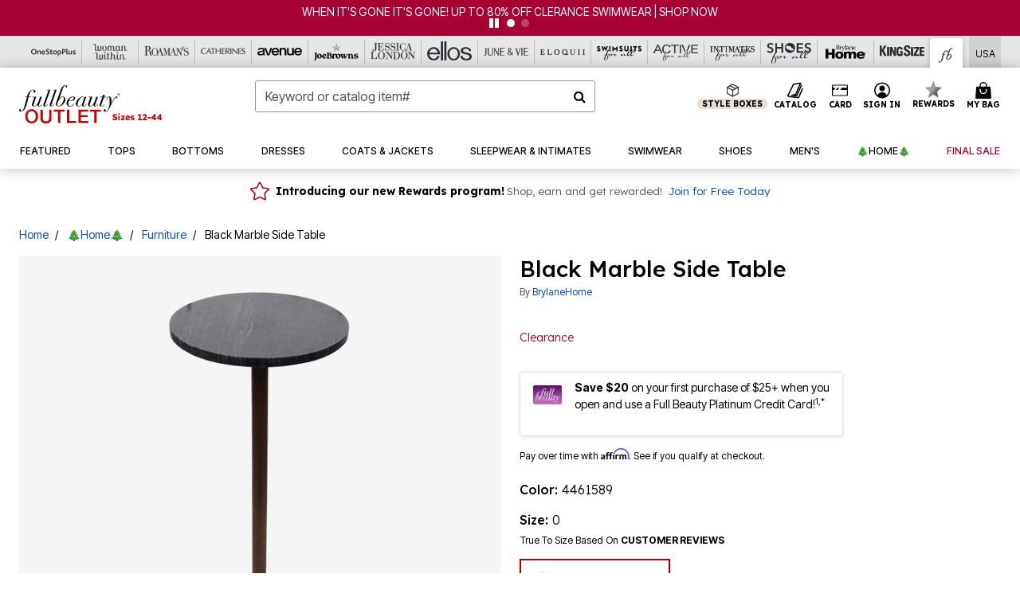

--- FILE ---
content_type: text/html;charset=UTF-8
request_url: https://www.fullbeauty.com/products/black-marble-side-table/1082187.html
body_size: 56911
content:












<!DOCTYPE html>
<html lang="en">
<head><!-- INSERT BY TRANSFORMER. SELECTOR=head,LOCATION=prepend --><script src="https://rapid-cdn.yottaa.com/rapid/lib/qAjYAV6pszKC3g.js"></script><!-- INSERT BY TRANSFORMER. SELECTOR=head,LOCATION=prepend --><script>
Yo.configure({scan:[
            'img',
            'source',
            'picture',
            'script',
           'iframe'
        ]});
</script><!-- INSERT BY TRANSFORMER. SELECTOR=head,LOCATION=prepend --><script>
  Yo.sequence.event.loadEvents([{
                    eventName: 'load',
                    eventObject: window
                }, {
                    eventName: 'DOMContentLoaded',
                    eventObject: document
                }, {
                    eventName: 'readystatechange',
                    eventObject: document
                }]);
</script>

<script>

(function(){
window.Constants = {"AVAIL_STATUS_IN_STOCK":"IN_STOCK","AVAIL_STATUS_PREORDER":"PREORDER","AVAIL_STATUS_BACKORDER":"BACKORDER","AVAIL_STATUS_NOT_AVAILABLE":"NOT_AVAILABLE"};
window.Resources = {"I_AGREE":"I Agree","CLOSE":"Close","NO_THANKS":"No, thanks","OK":"OK","ARE_YOU_HUMAN":"Are you a Human Being?","SHIP_QualifiesFor":"This shipment qualifies for","CC_LOAD_ERROR":"Couldn't load credit card!","COULD_NOT_SAVE_ADDRESS":"Could not save address. Please check your entries and try again.","REG_ADDR_ERROR":"Could Not Load Address","BONUS_PRODUCT":"You've got a free gift! Choose your item and add it to your bag.","BONUS_PRODUCTS":"Bonus Products","SELECT_BONUS_PRODUCTS":"Select Bonus Products","SELECT_BONUS_PRODUCT":"product.selectbonusproduct","BONUS_PRODUCT_MAX":"The maximum number of bonus products has been selected. Please remove one in order to add additional bonus products.","BONUS_PRODUCT_TOOMANY":"You have selected too many bonus products. Please change the quantity.","BONUS_PRODUCTS_SELETED":"bonus products. Please change the quantity.","BONUS_PRODUCT_SELETED":"bonus product. Please change the quantity.","BONUS_PRODUCT_ERROR":"You have selected more than","BONUS_PRODUCT_EMPTY":"Please choose bonus products from above list.","SIMPLE_SEARCH":"Enter Keyword or Item No.","SUBSCRIBE_EMAIL_DEFAULT":"Email Address","SHIPPING_OVERLAY_TITLE":"Shipping & Handling Summary","SALESTAX_OVERLAY_TITLE":"Taxes & Fees Summary","CHECKOUT_PLCC_OVERLAY_TITLE":"Continue to Checkout","CURRENCY_SYMBOL":"$","MISSINGVAL":"Please enter {0}","SERVER_ERROR":"Server connection failed!","MISSING_LIB":"jQuery is undefined.","BAD_RESPONSE":"Something went wrong please try after sometime.","INVALID_PHONE":"Please enter a valid phone number.","INVALID_CVN":"CVV Error","REMOVE":"Remove","QTY":"Qty","EMPTY_IMG_ALT":"Remove","COMPARE_BUTTON_LABEL":"Compare Items","COMPARE_CONFIRMATION":"This will remove the first product added for comparison. Is that OK?","COMPARE_REMOVE_FAIL":"Unable to remove item from list","COMPARE_ADD_FAIL":"Unable to add item to list","ADD_TO_CART_FAIL":"Unable to add item '{0}' to cart","REGISTRY_SEARCH_ADVANCED_CLOSE":"Close Advanced Search","GIFT_CERT_INVALID":"Invalid gift certificate code.","GIFT_CERT_BALANCE":"Your current gift certificate balance is","GIFT_CERT_AMOUNT_INVALID":"Gift Certificate can only be purchased with a minimum of 5 and maximum of 5000","INVALID_ADDRESS1":"Please enter valid address1","INVALID_CHECKOUT_MESSAGE":"Please enter your","GIFT_CERT_MISSING":"Please enter a gift certificate code.","REWARD_CERT_MISSING":"Please enter a reward code.","REWARD_CERT_ALREADY_ADDED":"has already been added.","REWARD_CERT_NOT_FOUND":"not found.","REWARD_CERT_ALREADY_REDEEMED":"has already been redeemed.","REWARD_CERT_EXPIRED":"is expired.","REWARD_CERT_OTHER":"is not valid.","REWARD_CERT_UNKNOWN":"unknown code","REWARD_CERT_ERROR":"Attempt failed. Please renter and Submit.","REWARD_CERT_INVALID":"Invalid Reward Certificate Number","REWARD_CERT_INVALID_CARD":"You have applied a reward certificate.To complete checkout please select a Full Beauty Brands credit card.","REWARD_CERT_FULFILLED":"billing.rewardcertfulfilled","EMPTY_OWNER":"Please enter the card holder name","INVALID_OWNER":"Please enter the valid card holder name","COUPON_CODE_MISSING":"Please enter a coupon code.","COOKIES_DISABLED":"Your browser is currently not set to accept cookies. Please turn this functionality on or check if you have another program set to block cookies.","BML_AGREE_TO_TERMS":"You must agree to the terms and conditions","CHAR_LIMIT_MSG":"characters left","CONFIRM_DELETE":"Do you want to remove this {0}?","TITLE_GIFTREGISTRY":"gift registry","TITLE_ADDRESS":"address","TITLE_CREDITCARD":"credit card","SERVER_CONNECTION_ERROR":"Server connection failed!","IN_STOCK_DATE":"Expected to ship by {0}. Excluded from promotional discounts.","ITEM_STATUS_NOTAVAILABLE":"Out of Stock","INIFINITESCROLL":"Show All","STORE_NEAR_YOU":"What's available at a store near you","SELECT_STORE":"Select Store","SELECTED_STORE":"Selected Store","PREFERRED_STORE":"Preferred Store","SET_PREFERRED_STORE":"Set Preferred Store","ENTER_ZIP":"Enter ZIP Code","INVALID_ZIP":"Please enter a valid ZIP Code","INVALID_ZIP_SHORT":"Invalid Zip","SEARCH":"Search","CHANGE_LOCATION":"Change Location","CONTINUE_WITH_STORE":"Continue with preferred store","CONTINUE":"Continue","SEE_MORE":"See More Stores","SEE_LESS_STORE":"See Fewer Stores","QUICK_VIEW":"Quick Shop","QUICK_VIEW_POPUP":"Product Quick View","TLS_WARNING":"We value your security!<br/>We detected that you are using an outdated browser.<br/>Update you browser to continue a secure shopping experience.","INVALID_FONT":"Select Font","INVALID_POSITION":"Select Location","INVALID_LASTNAME":"Please enter a valid last name.","INVALID_LASTNAME_ERROR":"Error: Please enter a valid last name.","INVALID_FIRSTNAME":"Please enter a valid first name.","INVALID_FIRSTNAME_ERROR":"Error: Please enter a valid first name.","INVALID_COLOR":"Select Color","INVALID_TEXT":"Enter Text","SHARE_EMAIL":"Share this wishlist via E-mail","SHARE_EMAIL_MOBILE":"Share this item via E-mail","MIXANDMATCH_MORE_COLOR":"+ More Colors","MIXANDMATCH_LESS_COLOR":"- Less Colors","INVALID_CITY":"Please enter valid city","INVALID_NICKNAME":"Please enter valid Nickname","INVALID_ADDRESS":"Please enter valid address","SUBSCRIPTION_UPDATE_MSG":"Thanks for updating your preferences! Your changes will be processed within 7 days.","VALIDATE_REQUIRED":"Required field.","VALIDATE_REMOTE":"Please fix this field.","VALIDATE_EMAIL":"Please enter a valid email.","VALIDATE_EMAIL_ERROR":"Error: Please enter a valid email.","VALIDATE_URL":"Please enter a valid URL.","VALIDATE_DATE":"Please enter a valid date.","VALIDATE_DATEISO":"Please enter a valid date ( ISO ).","VALIDATE_NUMBER":"Please enter a valid number.","VALIDATE_ORDER_NUMBER":"Please enter a valid order number","VALIDATE_DIGITS":"Please enter only digits.","VALIDATE_CREDITCARD":"Please enter a valid credit card number.","INVALID_CREDITCARD":"Invalid Credit Card Number","VALIDATE_EQUALTO":"Please enter the same value again.","VALIDATE_MAXLENGTH":"No more than {0} characters.","VALIDATE_MINLENGTH":"Please enter at least {0} characters.","VALIDATE_RANGELENGTH":"Please enter a value between {0} and {1} characters long.","VALIDATE_RANGE":"Please enter a value between {0} and {1}.","VALIDATE_MAX":"Please enter a value less than or equal to {0}.","VALIDATE_MIN":"Please enter a value greater than or equal to {0}.","INVALID_MESSAGE":"Please enter valid message","INVALID_WEBSITE":"Please enter a valid website or catalog link","EMAIL_LABEL":"Please Enter A Valid Email","VALIDATE_CQO_NUMBER":"Please enter a valid item number including dashes.","GC_ERROR":"Couldn't validate gift card!","VALIDATE_CONFIRMEMAIL":"Emails do not match.","VALIDATE_CONFIRMPASSWORD":"Password and Confirm Password do not match.","PASSWORD":"Password","NEW_PASSWORD":"New Password","CONFIRMPASSWORD":"Confirm Password","NEWCONFIRMPASSWORD":"Confirm New Password","ERROR_CARTQUANTITY":"Number of available items is","CHECKOUT":"Checkout Now","CONTINUE_SHOPPING":"Continue Shopping","ADD_ALLTO_BAG":"Add All to Bag","ADD_TO_BAG":"ADD TO BAG","GIFTCARD_PLEASE":"Please","GIFTCARD_SELECT":"Select","GIFTCARD_ADD":"Add","GIFTCARD_NUMBER_MISSING":"Please Enter Gift Card Number.","GIFTCARD_NUMBER_PIN_MISSING":"Please Enter Gift Card Number And PIN.","GIFTCARD_PIN_MISSING":"Please Enter Gift Card PIN.","RETURN_ERROR":"Please select return QTY and reason","PLEASE_SELECT":"Please Select","RETURN_EMPTY_ERROR":"Please select atleast one item for return","EMAIL_SUBSCRIPTION_FAILED":"We experienced an error in capturing your request. Please try again later.","CATALOG_PREF_ERROR":"Please select at least one sister brand","INVALID_GIFTCARD_PIN":"Please enter your PIN number.","INVALID_GIFTCARD_NUMBER":"Please enter your card number.","INVALID_PASSWORD":"Please Enter at least 1 letter and 1 number.","INVALID_PASSWORD_MATCH":"Does not match new password","INVALID_PASSWORD_LENGTH":"Password must be 8-16 characters.","INVALID_EMAIL_MATCH":"Does not match email address","PLEASE_SELECT_SIZE":"Please Select Size","PLEASE_SELECT_COLOR":"Please Select Color","SELECT_COLOR_SIZE":"Please Select Color & Size","SPS_TOPBOTTOM_COLOR_SIZE":"PLEASE SELECT COLOR, TOP AND BOTTOM SIZE","SPS_TOPBOTTOM_SIZE":"PLEASE SELECT TOP AND BOTTOM SIZE","SPS_TOP_COLOR_BOTTOM_SIZE":"PLEASE SELECT COLOR AND BOTTOM SIZE","SPS_TOP_COLOR_SIZE":"PLEASE SELECT COLOR AND TOP SIZE","SPS_BOTTOM_SIZE":"PLEASE SELECT BOTTOM SIZE","SPS_TOP_SIZE":"PLEASE SELECT TOP SIZE","SPS_TOP_COLOR":"PLEASE SELECT COLOR","VALIDATE_MULTIPLEEMAILS":"Please enter the valid email address.","CHECKOUT_PAYPAL_CONTINUE":"Continue with paypal","CHECKOUT_PAYPAL_CONTINUE_WITH":"Continue with","PLACE_ORDER":"Place Order","CHECKOUT_CONTINUE":"Continue","CHECKOUT_REQUIRED_CONTINUE":"Please complete all fields to continue","CHECKOUT_REQUIRED_SHIPPING":"We currently do not ship to this location.","CHECKOUT_AVALARA_TAX_ERROR":"Combination of zip code and state selection is invalid. Please update and try again.","CHECKOUT_INVALID_ADDRESS":"Please enter valid address.","CHARACTER_LIMIT_REACHED":"you have reached the limit","COUPON_CODE_APPLY":"Apply","COUPON_CODE_APPLIED":"Applied","COUPON_CODE_COPIED":"Copied","VALIDATE_SSN":"Please Enter Valid SSN","CURRENT_PASSWORD":"Current Password","PHONE_REQ_MESSAGE":"Mobile Number","UPDATE":"Update","CLICK_HERE":"Click here","READ_MORE":"Read More","SEE_LESS":"See Less","SEE_DETAILS":"See Details","SHOP_NOW":"Product Details","HIDE_OPTIONS":"Hide Details","SHOP_NOW_CLOSE":"Close","READ_LESS":"Read Less","SEE_REVIEWS":"Click To See Reviews","SEE_REVIEWS_CLOSE":"Click To Close","ADDED_TO_WISHLIST":"Added to Wishlist","ADDED_TO_WISHLIST_TITLE":"Added this product to wishlist","ADD_TO_WISHLIST":"Add to Wishlist","ADD_TO_WISHLIST_TITLE":"Add this product to wishlist","WCAG_ARIALABEL_DIALOG":"Subscription options, opens modal dialog","MEGANAV_RECOMMENDATION_TEXT":"RECOMMENDED JUST FOR YOU","RECOMMENDATION_BESTSELLER":"Best Sellers","RECOMMENDATION_REC_FOR_YOU":"Recommended For You","RECOMMENDATION_THIS_WEEK":"This Week","RECOMMENDATION_THIS_WEEKS":"This Week's","RECOMMENDATION_TRENDING":"Trending","RECOMMENDATION_TRENDING_TODAY":"Trending Today","RECOMMENDATION_TRENDING_NOW":"Trending Now","RECOMMENDATION_YOU_MAY_LIKE":"product.youmaylike","GLOBALE_CONTAINER_HEADING":"Shipping To","CHECKOUT_SMS_VIBES_ERROR_MSG":"Due to a technical issue we were unable to sign you up for texts. Please re-enter your mobile number to get the latest offers & updates.","CHECKOUT_SMS_VIBES_REENTER_TXT":"Re-enter My Mobile Number","PERKS_REACTIVATED":"Your Catherines Perks Membership has been reactivated!","PERKS_PAYMENT_DECLINED":"Your payment method was declined.","IN_STOCK":"In Stock","QTY_IN_STOCK":"{0} Item(s) in Stock","PREORDER":"Pre-Order","QTY_PREORDER":"{0} item(s) are available for pre-order.","REMAIN_PREORDER":"The remaining items are available for pre-order.","BACKORDER":"Back Order","QTY_BACKORDER":"Back order {0} item(s)","REMAIN_BACKORDER":"The remaining items are available on back order.","NOT_AVAILABLE":"Out of Stock","REMAIN_NOT_AVAILABLE":"This product is no longer available in the quantity selected.(FYI)"};
window.Urls = {"appResources":"/on/demandware.store/Sites-oss-Site/default/Resources-Load","pageInclude":"/on/demandware.store/Sites-oss-Site/default/Page-Include","continueUrl":"https://www.fullbeauty.com/on/demandware.store/Sites-oss-Site/default/Product-DetailOptimized","staticPath":"/on/demandware.static/Sites-oss-Site/-/default/v1768650872626/","addGiftCert":"/giftcertpurchase","minicartGC":"/on/demandware.store/Sites-oss-Site/default/GiftCert-ShowMiniCart","addProduct":"/on/demandware.store/Sites-oss-Site/default/Cart-AddProduct","persisBasketCS":"/on/demandware.store/Sites-oss-Site/default/Cart-PrepareBasketForCustomerService?format=ajax","minicart":"/on/demandware.store/Sites-oss-Site/default/Cart-MiniCart","cartShow":"/cart","cartSFRAShow":"/cart","quickOrderShow":"/quick-order","giftRegAdd":"https://www.fullbeauty.com/on/demandware.store/Sites-oss-Site/default/Address-GetAddressDetails?addressID=","paymentsList":"https://www.fullbeauty.com/wallet","addressesList":"https://www.fullbeauty.com/addressbook","wishlistAddress":"https://www.fullbeauty.com/on/demandware.store/Sites-oss-Site/default/Wishlist-SetShippingAddress","deleteAddress":"/on/demandware.store/Sites-oss-Site/default/Address-Delete","getProductUrl":"/on/demandware.store/Sites-oss-Site/default/Product-Show","getPdpFooter":"/on/demandware.store/Sites-oss-Site/default/Product-pdpFooter","getBonusProducts":"/on/demandware.store/Sites-oss-Site/default/ProductSG-GetBonusProducts","addBonusProduct":"/on/demandware.store/Sites-oss-Site/default/Cart-AddBonusProduct","getSetItem":"/on/demandware.store/Sites-oss-Site/default/ProductSG-GetSetItem","productDetail":"/on/demandware.store/Sites-oss-Site/default/ProductSG-Detail","getAvailability":"/on/demandware.store/Sites-oss-Site/default/ProductSG-GetAvailability","subscribePopUP":"/on/demandware.store/Sites-oss-Site/default/EmailSubscription-GuestSubscribeModal","removeImg":"/on/demandware.static/Sites-oss-Site/-/default/dw1fa2f42d/images/icon_remove.gif","searchsuggest":"/on/demandware.store/Sites-oss-Site/default/Search-GetSuggestions?format=ajax","productNav":"/on/demandware.store/Sites-oss-Site/default/ProductSG-Productnav","summaryRefreshURL":"/on/demandware.store/Sites-oss-Site/default/COBilling-UpdateSummary?format=ajax","basketRefreshURL":"/on/demandware.store/Sites-oss-Site/default/COBilling-UpdateBasketInfo","summary":"/revieworder","billingSelectCC":"https://www.fullbeauty.com/on/demandware.store/Sites-oss-Site/default/COBilling-SelectCreditCard","updateAddressDetails":"https://www.fullbeauty.com/on/demandware.store/Sites-oss-Site/default/COShipping-UpdateAddressDetails","updateAddressDetailsBilling":"https://www.fullbeauty.com/on/demandware.store/Sites-oss-Site/default/COBilling-UpdateAddressDetails","shippingMethodsJSON":"https://www.fullbeauty.com/on/demandware.store/Sites-oss-Site/default/COShipping-GetApplicableShippingMethodsJSON?format=ajax","shippingMethodsList":"https://www.fullbeauty.com/on/demandware.store/Sites-oss-Site/default/COShipping-UpdateShippingMethodList?format=ajax","selectShippingMethodsList":"https://www.fullbeauty.com/on/demandware.store/Sites-oss-Site/default/COShipping-SelectShippingMethod","resetPaymentForms":"/on/demandware.store/Sites-oss-Site/default/COBilling-ResetPaymentForms","paypalIncontext":"/on/demandware.store/Sites-oss-Site/default/Paypal-IncontextCheckout?checkoutFromtCart=false","expressSubmit":"/expressorderconfirmation","compareShow":"/compare","compareAdd":"/on/demandware.store/Sites-oss-Site/default/Compare-AddProduct","compareRemove":"/on/demandware.store/Sites-oss-Site/default/Compare-RemoveProduct","compareEmptyImage":"/on/demandware.static/Sites-oss-Site/-/default/dw5028abc6/images/comparewidgetempty.png","giftCardCheckBalance":"https://www.fullbeauty.com/on/demandware.store/Sites-oss-Site/default/COBilling-GetGiftCertificateBalance","redeemGiftCert":"https://www.fullbeauty.com/on/demandware.store/Sites-oss-Site/default/COBilling-RedeemGiftCertificateJson","addCoupon":"https://www.fullbeauty.com/on/demandware.store/Sites-oss-Site/default/Cart-AddCouponJson","storesInventory":"/on/demandware.store/Sites-oss-Site/default/StoreInventory-Inventory","setPreferredStore":"/on/demandware.store/Sites-oss-Site/default/StoreInventory-SetPreferredStore","getPreferredStore":"/on/demandware.store/Sites-oss-Site/default/StoreInventory-GetPreferredStore","setStorePickup":"/on/demandware.store/Sites-oss-Site/default/StoreInventory-SetStore","setZipCode":"/on/demandware.store/Sites-oss-Site/default/StoreInventory-SetZipCode","getZipCode":"/on/demandware.store/Sites-oss-Site/default/StoreInventory-GetZipCode","billing":"/billing","expressBilling":"/on/demandware.store/Sites-oss-Site/default/COBilling-ExpressBilling","setSessionCurrency":"/on/demandware.store/Sites-oss-Site/default/Currency-SetSessionCurrency","addEditAddress":"/on/demandware.store/Sites-oss-Site/default/COShippingMultiple-AddEditAddressJSON","rateLimiterReset":"/on/demandware.store/Sites-oss-Site/default/RateLimiter-HideCaptcha","csrffailed":"/on/demandware.store/Sites-oss-Site/default/CSRF-Failed","logInRedirect":"/my-account","logIn":"https://www.fullbeauty.com/register","home":"/home","giftCardBalanceCheck":"/giftcard","specialProductSetATS":"/on/demandware.store/Sites-oss-Site/default/ProductSG-SpecialProductSetATS","customerInfo":"https://www.fullbeauty.com/on/demandware.store/Sites-oss-Site/default/Home-IncludeCustomerInfo","productVariantATS":"/on/demandware.store/Sites-oss-Site/default/ProductSG-ProductVariantATS","shippingStart":"/shipping","removeCoupon":"https://www.fullbeauty.com/on/demandware.store/Sites-oss-Site/default/Cart-RemoveCouponJson","removeRewardCode":"https://www.fullbeauty.com/on/demandware.store/Sites-oss-Site/default/COBilling-RemoveRewardCode","redeemADSCert":"https://www.fullbeauty.com/on/demandware.store/Sites-oss-Site/default/COBilling-CheckRewardBalance","validateDeferCode":"https://www.fullbeauty.com/on/demandware.store/Sites-oss-Site/default/COBilling-ValidateDeferPayment","poExclusion":"https://www.fullbeauty.com/on/demandware.store/Sites-oss-Site/default/COShipping-GetPOBoxItems","getCartAvailability":"/on/demandware.store/Sites-oss-Site/default/ProductSG-GetCartAvailability?format=ajax","basketUpdaeteList":"https://www.fullbeauty.com/on/demandware.store/Sites-oss-Site/default/COShipping-UpdateBasketInfo","shipExclusion":"https://www.fullbeauty.com/on/demandware.store/Sites-oss-Site/default/COShipping-GetExcepItems","updateShipException":"https://www.fullbeauty.com/on/demandware.store/Sites-oss-Site/default/COShipping-UpdateShipException","applyGiftCard":"https://www.fullbeauty.com/on/demandware.store/Sites-oss-Site/default/COBilling-ApplyGiftCard","removeGiftCard":"https://www.fullbeauty.com/on/demandware.store/Sites-oss-Site/default/COBilling-RemoveGiftCard","validatePLCCBillingAddress":"https://www.fullbeauty.com/on/demandware.store/Sites-oss-Site/default/COBilling-ValidateBillingAddressForPLCC","subscribe":"https://www.fullbeauty.com/email-preferences","updateSubscription":"https://www.fullbeauty.com/on/demandware.store/Sites-oss-Site/default/EmailSubscription-UpdateSubscription","guestEmailUnsubscrbe":"https://www.fullbeauty.com/on/demandware.store/Sites-oss-Site/default/EmailSubscription-SendEmailToMWForUnsubscription","emailFrequencyModal":"https://www.fullbeauty.com/on/demandware.store/Sites-oss-Site/default/EmailSubscription-FrequencyModal","deleteCreditCardOverLay":"https://www.fullbeauty.com/on/demandware.store/Sites-oss-Site/default/PaymentInstruments-DeleteCreditCardOverLay","guestEmailSubscription":"https://www.fullbeauty.com/email-subscription","checkoutModalStep2":"https://www.fullbeauty.com/on/demandware.store/Sites-oss-Site/default/Credit-CheckoutModalStep2","termsAndConditions":"https://www.fullbeauty.com/on/demandware.store/Sites-oss-Site/default/Credit-TermsAndConditions","updateBilling":"https://www.fullbeauty.com/on/demandware.store/Sites-oss-Site/default/COBilling-UpdateBilling","madeOffer":"https://www.fullbeauty.com/on/demandware.store/Sites-oss-Site/default/Credit-MadeOffer","showPromotionDetails":"/on/demandware.store/Sites-oss-Site/default/OffersCoupons-ShowDetails","applyCouponCode":"https://www.fullbeauty.com/on/demandware.store/Sites-oss-Site/default/OffersCoupons-ApplyCouponCode","giftCardLookup":"https://www.fullbeauty.com/on/demandware.store/Sites-oss-Site/default/GiftCards-GiftCheckBalance","getProductSetPrice":"/on/demandware.store/Sites-oss-Site/default/ProductSG-GetProductSetPrice","clearAddressForm":"/on/demandware.store/Sites-oss-Site/default/Address-ClearAddressForm","wishlistShow":"/wishlist","includebrandlogos":"/on/demandware.store/Sites-oss-Site/default/Home-IncludeBrandLogos?format=ajax","guestEPLookupResult":"/on/demandware.store/Sites-oss-Site/default/EmailSubscription-GuestEmailPreferencesLookupResult","verintMuteRecording":"/on/demandware.store/Sites-oss-Site/default/Verint-MuteRecording","verintUnmuteRecording":"/on/demandware.store/Sites-oss-Site/default/Verint-UnmuteRecording","checkoutCouponLineItems":"/on/demandware.store/Sites-oss-Site/default/Cart-CheckoutCouponLineItems","productVariation":"/on/demandware.store/Sites-oss-Site/default/ProductSG-Variation","passwordReset":"https://www.fullbeauty.com/passwordreset","getCityStateOptions":"https://www.fullbeauty.com/on/demandware.store/Sites-oss-Site/default/Address-GetCityStateOptions","getProductReviews":"https://www.fullbeauty.com/getproductreviews","getProductQA":"https://www.fullbeauty.com/getproductqa","countrySelectionModal":"https://www.fullbeauty.com/on/demandware.store/Sites-oss-Site/default/Globale-CountrySelectionModal","tealiumData":"https://www.fullbeauty.com/on/demandware.store/Sites-oss-Site/default/Tealium_utag-RenderTealium?format=ajax","getPDPRecommendation":"/on/demandware.store/Sites-oss-Site/default/ProductSG-GetPDPRecommendation?format=ajax","loadingImage":"/on/demandware.static/Sites-oss-Site/-/default/dw415d63f9/images/loading.png","loadingSquareImage":"/on/demandware.static/Sites-oss-Site/-/default/dw21e7e804/images/loading-square.png","addToWishlist":"https://www.fullbeauty.com/on/demandware.store/Sites-oss-Site/default/Wishlist-Add","removeFromWishlist":"https://www.fullbeauty.com/on/demandware.store/Sites-oss-Site/default/Wishlist-Remove","getPLCCBrandData":"https://www.fullbeauty.com/on/demandware.store/Sites-oss-Site/default/Tealium_utag-GetPLCCBrandData","updateGiftCardBalance":"https://www.fullbeauty.com/on/demandware.store/Sites-oss-Site/default/COBilling-UpdateGiftCardBalance","getCheckoutUtagData":"https://www.fullbeauty.com/on/demandware.store/Sites-oss-Site/default/COCustomer-CheckoutUtagData","megaNavRecommURL":"https://www.fullbeauty.com/on/demandware.store/Sites-oss-Site/default/MegaNavProductRecomm-MegaNavProductJson","customHamMenuURL":"https://www.fullbeauty.com/on/demandware.store/Sites-oss-Site/default/Home-GetCustomHamburgerMenu?format=ajax","directCheckout":"https://www.fullbeauty.com/directCheckout","globalECheckout":"/on/demandware.store/Sites-oss-Site/default/Globale-GlobaleCheckout","globalEConfirmationAnalytics":"https://www.fullbeauty.com/on/demandware.store/Sites-oss-Site/default/Tealium_utag-GlobalEConfirmationAnalytics","acquisitionRequest":"/on/demandware.store/Sites-oss-Site/default/Acquisition-Subscribe","checkoutSubscription":"https://www.fullbeauty.com/on/demandware.store/Sites-oss-Site/default/Acquisition-CheckoutSubscription","checkoutSubscriptionAttn":"https://www.fullbeauty.com/on/demandware.store/Sites-oss-Site/default/Attentive-CheckoutSubscription","globalECartUSDUtagData":"https://www.fullbeauty.com/on/demandware.store/Sites-oss-Site/default/Page-getUSDUtagData?pagetype=Cart","globalECheckoutUSDUtagData":"https://www.fullbeauty.com/on/demandware.store/Sites-oss-Site/default/Page-getUSDUtagData?pagetype=checkout","checkOrderStatus":"https://www.fullbeauty.com/on/demandware.store/Sites-oss-Site/default/Globale-CheckOrderStatus","checkGEWelcomeCookie":"https://www.fullbeauty.com/on/demandware.store/Sites-oss-Site/default/Page-CheckGEWelcomeCookie?format=ajax","EDSprescreenDetails":"https://www.fullbeauty.com/on/demandware.store/Sites-oss-Site/default/PLCC-prescreenDetails","getCouponsAndRewards":"https://www.fullbeauty.com/on/demandware.store/Sites-oss-Site/default/Cart_SFRA-getCouponsAndRewards","getReviewShipAndPayment":"https://www.fullbeauty.com/on/demandware.store/Sites-oss-Site/default/COCustomer-ReviewShipAndPayment","updatePerksAutoRenewal":"https://www.fullbeauty.com/on/demandware.store/Sites-oss-Site/default/PerksSubscriptions-UpdatePerks","generateCSRFToken":"https://www.fullbeauty.com/on/demandware.store/Sites-oss-Site/default/CSRF_SFRA-Generate","multiTenderMoreWaysToEarn":"https://www.fullbeauty.com/on/demandware.store/Sites-oss-Site/default/Account-MultiTenderMoreWaysToEarn","trackFBBRewardsSuccessEvents":"https://www.fullbeauty.com/on/demandware.store/Sites-oss-Site/default/Product-TrackFBBRewardsSuccessEvents","diamondrewardsPopup":"https://www.fullbeauty.com/on/demandware.store/Sites-oss-Site/default/DiamondRewards-ShowPopup","diamondrewardsPLCCDeclined":"https://www.fullbeauty.com/on/demandware.store/Sites-oss-Site/default/DiamondRewards-PLCCDeclined"};
window.SitePreferences = {"PLCC_BRAND_STORENAMES":{"rm":"Roaman's","jl":"Jessica London","el":"Full Beauty","ww":"Woman Within","ks":"King Size","bh":"Brylane Home","sa":"Full Beauty","fo":"Full Beauty","os":"Full Beauty","ca":"Catherines","ia":"Full Beauty","sh":"Full Beauty","aa":"Full Beauty","jv":"Full Beauty","jb":"Full Beauty","zq":"Full Beauty","da":"Full Beauty","av":"Full Beauty","cp":"Full Beauty"},"BRAND_STORENAMES":{"rm":"Plus Size Clothing, Fashion That Fits | Roaman's","jl":"Jessica London","el":"Ellos","ww":"Woman Within","ks":"King Size","bh":"Brylane Home","sa":"Swimsuits for all","fo":"Fullbeauty outlet","os":"One stop plus","ca":"Catherines","ia":"Intimates for all","sh":"Shoes for all","aa":"Active for all","jv":"June And Vie","jb":"Joe Browns","zq":"Eloquii","da":"Dia Shop","av":"Avenue","cp":"Cuup"},"PRODUCT_NAV_ENABLED":true,"LISTING_INFINITE_SCROLL":false,"LISTING_REFINE_SORT":true,"STORE_PICKUP":false,"POBOX_EXCLUSIONS":"PO Box,po box,POBox,POBOX,PO BOX,PO box,P.O.Box,p.o. box,P.O.Box,P.O.BOX,P.O. BOX,P.O. box,P. O. Box,P. O.Box,P. O. BOX,POB,P.O.B,P. O. B,P.O.B.,P. O. B.,Post Box,PostBox,PostOfficeBox,Post Office Box,PostOffice Box,Post OfficeBox,PostOfficeBin,Post Office Bin,Post OfficeBin,PostOffice Bin,Post Box#,PostBox#,PostBox #,Post Box,p o box,P.O BOX","COOKIE_HINT":false,"CHECK_TLS":false,"TEALIUM_ENABLED":true,"VERINT_ENABLED":true,"PLP_LAZY_LOAD_ENABLED":true,"PLP_LAZY_LOAD_SETTINGS":"{\n    \"default\" : {              \n       \"threshold\": 300,      \n        \"tiles_per_load\": 12    \n   }\n}","LAZY_LOAD_CURALATE":true,"LOGIN_REDIRECT":"","PDP_REVIEWS_SHOWN_INITIALLY":10,"NARVAR_RETURNS_ENABLED":false,"CUSTOM_HAMBURGER_MENU_PREF":{"enableAjax":false,"enableCustomMenu":false},"SHOW_QUICK_VIEW":false,"AFFIRM_ENABLED":true,"RECOMMENDATION_TITLES":{"confirmation":"You may also like","noSearchResults":"Trending Now","addToCartOverlay":"You may also like","cart":"You may also like","pdp":"You may also like","errorPage":"Trending Now","emptyCart":"Trending Now","megaMenu":"You may also like","homePage":"<span class='trending'>Trending  </span><span class='week'>This Week</span>"},"GLOBALE_RETURNS_URL":"https://web.global-e.com/returns/portal/mZJW","GLOBALE_LOOKPUP_URL":"https://web.global-e.com/Order/Track/mZJW","GLOBALE_ENABLED":true,"GLOBALE_IS_PHASE2":true,"GLOBALE_OPERATED_COUNTRY":false,"GLOBALE_ANALYTICS_ORDER_CONFIRMATION_RETRY":8,"GLOBALE_ORDER_CONFIRMATION_SPINNER":false,"GLOBALE_ADOBE_TARGET_CONFIG":"{\n\t\"isEnabled\": false,\n\t\"shipsTo\": \"Ships to\",\n\t\"usMsg\": \"from the United States\",\n\t\"weAccept\": \"We accept payments from\",\n\t\"freeExchange\": \"Free exchanges within 60 days of purchase.\",\n\t\"AU\": {\n\t\t\"orderInDays\": \"Orders typically arrive in 9-10 days with express shipping.\",\n\t\t\"importDuty\": \"(includes import duty and tax.)\",\n\t\t\"paymentIconContentAssetId\": \"globale-payment-description-au\",\n\"flagUrl\": \"/on/demandware.static/-/Sites-oss-Library/default/dw672ed6f2/australia-ge-at.svg\"\n\t},\n\t\"CA\": {\n\t\t\"orderInDays\": \"Orders typically arrive in 7 days with express shipping.\",\n\t\t\"importDuty\": \"(includes import duty)\",\n\t\t\"paymentIconContentAssetId\": \"globale-payment-description-ca\",\n\"flagUrl\": \"/on/demandware.static/-/Sites-oss-Library/default/dw672ed6f2/canada-ge-at.svg\"\n\t},\n\t\"MX\": {\n\t\t\"orderInDays\": \"Orders typically arrive in 7 days with express shipping.\",\n\t\t\"importDuty\": \"(includes import duty and tax.)\",\n\t\t\"paymentIconContentAssetId\": \"globale-payment-description-mx\",\n\"flagUrl\": \"/on/demandware.static/-/Sites-oss-Library/default/dw672ed6f2/mexico-ge-at.svg\"\n\t}\n}","PLCCPRESCREENREDESIGN_ENABLED":true,"BRAND_SITE_MAPPING":"{\"www.womanwithin.com\":[{\"siteid\":\"womanwithin\",\"prefix\":\"ww\"}],\"ww\":[{\"siteid\":\"womanwithin\",\"prefix\":\"ww\",\"cs\":\"womanwithin\",\"brandHost\":\"www.womanwithin.com\",\"dtmCid\":\"2532\",\"dtmCmagic\":\"9824f9\"}],\"www.kingsize.com\":[{\"siteid\":\"kingsize\",\"prefix\":\"ks\"}],\"ks\":[{\"siteid\":\"kingsize\",\"prefix\":\"ks\",\"cs\":\"kingsize\",\"brandHost\":\"www.kingsize.com\",\"dtmCid\":\"2533\",\"dtmCmagic\":\"4de754\"}],\"www.brylanehome.com\":[{\"siteid\":\"brylanehome\",\"prefix\":\"bh\"}],\"bh\":[{\"siteid\":\"brylanehome\",\"prefix\":\"bh\",\"cs\":\"brylanehome\",\"brandHost\":\"www.brylanehome.com\",\"dtmCid\":\"2535\",\"dtmCmagic\":\"0747b9\"}],\"www.jessicalondon.com\":[{\"siteid\":\"jessicalondon\",\"prefix\":\"jl\"}],\"jl\":[{\"siteid\":\"jessicalondon\",\"prefix\":\"jl\",\"cs\":\"jessicalondon\",\"brandHost\":\"www.jessicalondon.com\",\"dtmCid\":\"2536\",\"dtmCmagic\":\"f7ac67\"}],\"www.roamans.com\":[{\"siteid\":\"roamans\",\"prefix\":\"rm\"}],\"rm\":[{\"siteid\":\"roamans\",\"prefix\":\"rm\",\"cs\":\"roamans\",\"brandHost\":\"www.roamans.com\",\"dtmCid\":\"2534\",\"dtmCmagic\":\"7827d1\"}],\"www.ellos.us\":[{\"siteid\":\"ellos\",\"prefix\":\"el\"}],\"el\":[{\"siteid\":\"ellos\",\"prefix\":\"el\",\"cs\":\"ellos\",\"brandHost\":\"www.ellos.us\",\"dtmCid\":\"63234\",\"dtmCmagic\":\"e417ef\"}],\"www.swimsuitsforall.com\":[{\"siteid\":\"swimsuitsforallfull\",\"prefix\":\"sa\"}],\"sa\":[{\"siteid\":\"swimsuitsforallfull\",\"prefix\":\"sa\",\"cs\":\"swimsuitsforallfull\",\"brandHost\":\"www.swimsuitsforall.com\",\"dtmCid\":\"63235\",\"dtmCmagic\":\"f39dfe\"}],\"www.fullbeauty.com\":[{\"siteid\":\"outlet\",\"prefix\":\"fo\"}],\"fo\":[{\"siteid\":\"outlet\",\"prefix\":\"fo\",\"cs\":\"outlet\",\"brandHost\":\"www.fullbeauty.com\",\"dtmCid\":\"2538\",\"dtmCmagic\":\"1bf0c5\"}],\"www.catherines.com\":[{\"siteid\":\"catherines\",\"prefix\":\"ca\"}],\"ca\":[{\"siteid\":\"catherines\",\"prefix\":\"ca\",\"cs\":\"catherines\",\"brandHost\":\"www.catherines.com\",\"dtmCid\":\"81278\",\"dtmCmagic\":\"1271b9\"}],\"www.shoesforall.com\":[{\"siteid\":\"shoesforall\",\"prefix\":\"sh\"}],\"sh\":[{\"siteid\":\"shoesforall\",\"prefix\":\"sh\",\"cs\":\"shoesforall\",\"brandHost\":\"www.shoesforall.com\",\"dtmCid\":\"81373\",\"dtmCmagic\":\"c1e2ef\"}],\"www.intimatesforall.com\":[{\"siteid\":\"intimatesforall\",\"prefix\":\"ia\"}],\"ia\":[{\"siteid\":\"intimatesforall\",\"prefix\":\"ia\",\"cs\":\"intimatesforall\",\"brandHost\":\"www.intimatesforall.com\",\"dtmCid\":\"81372\",\"dtmCmagic\":\"c18a6d\"}],\"www.onestopplus.com\":[{\"siteid\":\"onestopplus\",\"prefix\":\"os\"}],\"os\":[{\"siteid\":\"onestopplus\",\"prefix\":\"os\",\"cs\":\"onestopplus\",\"brandHost\":\"www.onestopplus.com\",\"dtmCid\":\"81279\",\"dtmCmagic\":\"174730\"}],\"www.activeforall.com\":[{\"siteid\":\"activeforall\",\"prefix\":\"aa\"}],\"aa\":[{\"siteid\":\"activeforall\",\"prefix\":\"aa\",\"cs\":\"activeforall\",\"brandHost\":\"www.activeforall.com\",\"dtmCid\":\"82191\",\"dtmCmagic\":\"bf09e1\"}],\"www.juneandvie.com\":[{\"siteid\":\"juneandvie\",\"prefix\":\"jv\"}],\"jv\":[{\"siteid\":\"juneandvie\",\"prefix\":\"jv\",\"cs\":\"juneandvie\",\"brandHost\":\"www.juneandvie.com\",\"dtmCid\":\"82378\",\"dtmCmagic\":\"822ee2\"}],\"www.eloquii.com\":[{\"siteid\":\"eloquii\",\"prefix\":\"zq\"}],\"zq\":[{\"siteid\":\"eloquii\",\"prefix\":\"zq\",\"cs\":\"eloquii\",\"brandHost\":\"www.eloquii.com\",\"dtmCid\":\"2618\",\"dtmCmagic\":\"17F98D\"}],\"www.shopcuup.com\":[{\"siteid\":\"cuup\",\"prefix\":\"cp\"}],\"cp\":[{\"siteid\":\"cuup\",\"prefix\":\"cp\",\"cs\":\"cuup\",\"brandHost\":\"www.shopcuup.com\",\"dtmCid\":\"82960\",\"dtmCmagic\":\"F15DCD\"}],\"shop.dia.com\":[{\"siteid\":\"dia\",\"prefix\":\"da\"}],\"da\":[{\"siteid\":\"dia\",\"prefix\":\"da\",\"cs\":\"dia\",\"brandHost\":\"shop.dia.com\",\"dtmCid\":\"83570\",\"dtmCmagic\":\"09eb90\"}],\"www.avenue.com\":[{\"prefix\":\"av\",\"siteid\":\"avenue\"}],\"av\":[{\"cs\":\"avenue\",\"siteid\":\"avenue\",\"prefix\":\"av\",\"brandHost\":\"www.avenue.com\",\"dtmCid\":\"83809\",\"dtmCmagic\":\"a05c1f\"}],\"www.joebrowns.us\":[{\"prefix\":\"jb\",\"siteid\":\"joebrowns\"}],\"jb\":[{\"brandHost\":\"www.joebrowns.us\",\"dtmCid\":\"84825\",\"prefix\":\"jb\",\"siteid\":\"joebrowns\",\"cs\":\"joebrowns\",\"dtmCmagic\":\"5247fb\"}]}","GLOBALE_EXCLUDED_COUNTRIES":"US,PR,AS,VI,GU","ENABLE_NEW_CA_PERKS_FLOW":true,"ADS_RC_REGEX":"^(rw|RW)","CA_RC_REGEX":"^(x|X|rc|RC)","US_ADDRESS_AUTOCOMPLETE_URL":"https://us-autocomplete-pro.api.smarty.com/lookup?license=us-autocomplete-pro-cloud&prefer_geolocation=none&source=all&key=155001342186853405","US_ADDRESS_VALIDATION_URL":"https://us-street.api.smarty.com/street-address?match=invalid&license=us-core-cloud&key=","enableSmartyAutocomplete":false,"enableSmartyValidation":false,"enableAttentiveSmsSignUpCheckboxOnCheckout":true,"showSmsSignUpCheckboxOnCheckout":false,"geEnabledByBrand":true,"FBB_REWARDS_ENABLED":true,"FBB_ATTENTIVE_CREATIVE_ID":null,"diamondRewardsEnabledByBrand":true};
}());
</script>
<!--[if gt IE 9]><!-->
<script>//common/scripts.isml</script>
<script defer src="/on/demandware.static/Sites-oss-Site/-/default/v1768650872626/js/main.js" type="text/javascript"></script>

    <script defer src="/on/demandware.static/Sites-oss-Site/-/default/v1768650872626/js/productDetail.js" data-yo-type="text/javascript" type="yo/sequence/chain/1">
    </script>


<!--<![endif]-->

<meta charset=UTF-8>

<meta http-equiv="x-ua-compatible" content="IE=edge"/>

<meta name="viewport" content="width=device-width, initial-scale=1"/>


























































































































    
	
    	<script src="https://js-cdn.dynatrace.com/jstag/19223e8e12b/bf69824oqu/afb892363fcb653e_complete.js" crossorigin="anonymous" data-yo-type="text/javascript" type="yo/sequence/chain/1"></script>







<title>
    
    Black Marble Side Table |
    Fullbeauty Outlet
</title>

<meta name="description" content="Fullbeauty Outlet"/>
<meta name="keywords" content="Fullbeauty Outlet"/>






    

    
    
    <link rel="preload" fetchpriority="high" href="https://www.fullbeauty.com/dw/image/v2/BBKT_PRD/on/demandware.static/-/Sites-masterCatalog_BrylaneHome/default/dwb7a452e2/images/hi-res/1591_43234_mc_0015.jpg?sw=653&amp;sh=940&amp;sm=fit&amp;q=90&amp;strip=false" as="image" media="screen and (max-width: 1475px)" />



<link rel="icon" type="image/png" href="https://www.fullbeauty.com/on/demandware.static/Sites-oss-Site/-/default/dwba905252/images/fo/favicon.png" sizes="196x196" />

<link rel="preload" as="style" href="/on/demandware.static/Sites-oss-Site/-/default/v1768650872626/css/fo/global.css" />
<style>
    @import "/on/demandware.static/Sites-oss-Site/-/default/v1768650872626/css/fo/global.css";
</style>

    <link rel="stylesheet" href="/on/demandware.static/Sites-oss-Site/-/default/v1768650872626/css/fo/product/detail.css"  />



    <meta name="google-site-verification" content="cnmXZ-e6wZbihGkuahiqSLhLHDhx7ChhsGfgrw5gcjM" />





    <script async src="https://ehlfs.fullbeauty.com/providers/atLabel/load" onError="var fallbackScript = document.createElement('script'); fallbackScript.src='https://cdn.attn.tv/fo/dtag.js'; document.head.appendChild(fallbackScript);" data-yo-type="text/javascript" type="yo/sequence/chain/1"></script>




    
    <script defer type='text/javascript' crossorigin data-src="//consent.trustarc.com/notice?domain=fbb.com&c=teconsent&js=nj&noticeType=bb&gtm=1"></script>
    
    <script>
        // Find the script with data-src and dynamically add the src attribute
        document.addEventListener('DOMContentLoaded', function () {
            const script = document.querySelector('script[data-src]');
            if (script) {
                script.setAttribute('src', script.getAttribute('data-src'));
                script.removeAttribute('data-src');
            }
        });
    </script>






  
      
          <meta property="og:title" content="Black Marble Side Table">
      
  
      
          <meta property="og:type" content="product">
      
  
      
          <meta property="og:url" content="https://www.fullbeauty.com/products/black-marble-side-table/1082187.html">
      
  
      
          <meta property="og:image" content="https://www.fullbeauty.com/dw/image/v2/BBKT_PRD/on/demandware.static/-/Sites-masterCatalog_BrylaneHome/default/dwb7a452e2/images/hi-res/1591_43234_mc_0015.jpg?sw=653&amp;sh=940&amp;sm=fit&amp;q=90&amp;strip=false">
      
  
      
          <meta property="og:description" content="">
      
  
      
          <meta property="og:site_name" content="fullbeauty">
      
  
      
          <meta property="fb:admins" content="">
      
  
      
          <meta name="twitter:card" content="summary_large_image">
      
  
      
          <meta name="twitter:site" content="">
      
  
      
          <meta name="twitter:title" content="Black Marble Side Table">
      
  
      
          <meta name="twitter:description" content="">
      
  
      
          <meta name="twitter:creator" content="">
      
  
      
          <meta name="twitter:image" content="https://www.fullbeauty.com/dw/image/v2/BBKT_PRD/on/demandware.static/-/Sites-masterCatalog_BrylaneHome/default/dwb7a452e2/images/hi-res/1591_43234_mc_0015.jpg?sw=653&amp;sh=940&amp;sm=fit&amp;q=90&amp;strip=false">
      
  
      
          <meta name="twitter:domain" content="Full Beauty">
      
  
      
          <meta name="ROBOTS" content="INDEX,FOLLOW">
      
  




<link rel="stylesheet" href="/on/demandware.static/Sites-oss-Site/-/default/v1768650872626/css/common/skin/skin.css" />

<link rel="preconnect" href="https://fonts.googleapis.com" />
<link rel="preconnect" href="https://fonts.gstatic.com" crossorigin="anonymous" />



    
    <link rel="preload" href="https://fonts.googleapis.com/css2?family=Inter+Tight:ital,wght@0,400;0,500;0,700;1,400&amp;family=Lexend:wght@300;500;700;800&amp;display=swap" as="style" />
    <link rel="stylesheet" href="https://fonts.googleapis.com/css2?family=Inter+Tight:ital,wght@0,400;0,500;0,700;1,400&amp;family=Lexend:wght@300;500;700;800&amp;display=swap" />





<script defer id="sfcc-htmlHead-isml">
    window.onImageLoadError = function(element){
        if(element.classList.contains('picture-el-img')){
            var sibling = element.previousElementSibling;
            while(sibling){
                sibling.srcset = element.dataset['loadError'];
                sibling = sibling.previousElementSibling;
            }
            element.src = element.dataset['loadError'];
        }
    }
</script>


    



	
	
	

	
	






<script id="sfcc-sg-htmlHeadJS-isml" defer type="text/javascript">
	//NOTE: The following conditionals are examples, please adjust as necessary for your implementation
	//NOTE: These can be modified if you need more or less defined page IDs. Be sure to also modify the page IDs in 'TurnToHelperUtil.js', function 'getPageID'
	if('pdp-page' == 'pdp-page') {
			var turnToConfig = {
				locale: "en_US",
                pageId: "pdp-page",
                sku: "1082187",
                turntoReviewsEnabled: true,
                turntoQAEnabled: true,
                showTurnTo: true,
				gallery: {
					skus: ["1082187"]
				}
		};
	} else if ('pdp-page' == 'order-confirmation-page') {
			var turnToConfig = {
					locale: "en_US",
                    pageId: "order-confirmation-page",
                    embed: true
			}
	} else if ('pdp-page' == 'search-page') {
		var turnToConfig = {
				locale: "en_US",
				pageId: "search-page",
				commentsPinboardTeaser: {
					// promoButtonUrl: ""
					// skus: [],
					// tags: [],
					// brands: [],
					// onFinish: function(){}
				}
		}
	} else if ('pdp-page' == 'pinboard-page') {
		var turnToConfig = {
			locale: "en_US",
			pageId: "vc-pinboard-page",
			vcPinboard: {
				// Add SKUs, tags, brands, or any combination.
			}
		};
	} else {
		var turnToConfig = {
				locale: "en_US",
				pageId: "non-defined-page",
				commentsPinboard: {
					// skus: [],
					// tags: [],
					// brands: [],
					// onFinish: function(){}
				}
		};
	}
	window.TurnToCmd=window.TurnToCmd||function(){(TurnToCmd.q=TurnToCmd.q||[]).push( arguments)};
</script>
	<script id="sfcc-sg-htmlHeadGlobalInclude-isml" type="yo/sequence/defer/0" data-yo-src="https://widgets.turnto.com/v5/widgets/RrVDnjXKcbw5Xj7site/js/turnto.js"></script>
	
		<link href="/on/demandware.static/Sites-oss-Site/-/default/v1768650872626/css/turnto.css" type="text/css" rel="stylesheet" />
	






<script async>
    if (!window.hasOwnProperty('contentAssetInitFunctions')) { window.contentAssetInitFunctions = []; }
    window.MSInputMethodContext && document.documentMode && document.write('<script async src="/on/demandware.static/Sites-oss-Site/-/default/v1768650872626/thirdParty/ie11CustomProperties.min.js"><\/script>');
</script>






<script defer>
if (window.jQuery) {
jQuery(document).ready(function(){
if(screen.width < 768){
jQuery('#footer').append('<a href="https://www.fullbeauty.com" class="full-site-link">View Full Site</a>');
jQuery('.full-site-link')
.attr('href', '/on/demandware.store/Sites-oss-Site/default/Home-FullSite')
.click(function(e) {
e.preventDefault();
jQuery.ajax({
url: '/on/demandware.store/Sites-oss-Site/default/Home-FullSite',
success: function(){
window.location.reload();
}
});
}
);
}
});
}
</script>






    <link rel="stylesheet" type="text/css" href="https://widget.beyonsee.plussizecorp.com/style.css" />




<script>
// Check if user is on a PDP page by checking if URL contains '/products'
var currentUrl = window.location.href;
var isOnPDP = currentUrl.indexOf('/products') !== -1;

if (isOnPDP) {
    // Fetch custom preference for backorder analytics
    var enableBackorderAnalytics = true;
    
    if (enableBackorderAnalytics === true) {
        // Set cookie to true
        document.cookie = 'enableBackorderAnalytics=true; path=/; max-age=86400'; // 24 hours
    } else {
        // Delete cookie if it exists
        document.cookie = 'enableBackorderAnalytics=; path=/; expires=Thu, 01 Jan 1970 00:00:00 GMT';
    }
}
</script>

<link rel="canonical" href="https://www.fullbeauty.com/products/black-marble-side-table/1082187.html"/>

<script type="text/javascript">//<!--
/* <![CDATA[ (head-active_data.js) */
var dw = (window.dw || {});
dw.ac = {
    _analytics: null,
    _events: [],
    _category: "",
    _searchData: "",
    _anact: "",
    _anact_nohit_tag: "",
    _analytics_enabled: "true",
    _timeZone: "US/Eastern",
    _capture: function(configs) {
        if (Object.prototype.toString.call(configs) === "[object Array]") {
            configs.forEach(captureObject);
            return;
        }
        dw.ac._events.push(configs);
    },
	capture: function() { 
		dw.ac._capture(arguments);
		// send to CQ as well:
		if (window.CQuotient) {
			window.CQuotient.trackEventsFromAC(arguments);
		}
	},
    EV_PRD_SEARCHHIT: "searchhit",
    EV_PRD_DETAIL: "detail",
    EV_PRD_RECOMMENDATION: "recommendation",
    EV_PRD_SETPRODUCT: "setproduct",
    applyContext: function(context) {
        if (typeof context === "object" && context.hasOwnProperty("category")) {
        	dw.ac._category = context.category;
        }
        if (typeof context === "object" && context.hasOwnProperty("searchData")) {
        	dw.ac._searchData = context.searchData;
        }
    },
    setDWAnalytics: function(analytics) {
        dw.ac._analytics = analytics;
    },
    eventsIsEmpty: function() {
        return 0 == dw.ac._events.length;
    }
};
/* ]]> */
// -->
</script>
<script type="text/javascript">//<!--
/* <![CDATA[ (head-cquotient.js) */
var CQuotient = window.CQuotient = {};
CQuotient.clientId = 'bbkt-oss';
CQuotient.realm = 'BBKT';
CQuotient.siteId = 'oss';
CQuotient.instanceType = 'prd';
CQuotient.locale = 'default';
CQuotient.fbPixelId = '__UNKNOWN__';
CQuotient.activities = [];
CQuotient.cqcid='';
CQuotient.cquid='';
CQuotient.cqeid='';
CQuotient.cqlid='';
CQuotient.apiHost='api.cquotient.com';
/* Turn this on to test against Staging Einstein */
/* CQuotient.useTest= true; */
CQuotient.useTest = ('true' === 'false');
CQuotient.initFromCookies = function () {
	var ca = document.cookie.split(';');
	for(var i=0;i < ca.length;i++) {
	  var c = ca[i];
	  while (c.charAt(0)==' ') c = c.substring(1,c.length);
	  if (c.indexOf('cqcid=') == 0) {
		CQuotient.cqcid=c.substring('cqcid='.length,c.length);
	  } else if (c.indexOf('cquid=') == 0) {
		  var value = c.substring('cquid='.length,c.length);
		  if (value) {
		  	var split_value = value.split("|", 3);
		  	if (split_value.length > 0) {
			  CQuotient.cquid=split_value[0];
		  	}
		  	if (split_value.length > 1) {
			  CQuotient.cqeid=split_value[1];
		  	}
		  	if (split_value.length > 2) {
			  CQuotient.cqlid=split_value[2];
		  	}
		  }
	  }
	}
}
CQuotient.getCQCookieId = function () {
	if(window.CQuotient.cqcid == '')
		window.CQuotient.initFromCookies();
	return window.CQuotient.cqcid;
};
CQuotient.getCQUserId = function () {
	if(window.CQuotient.cquid == '')
		window.CQuotient.initFromCookies();
	return window.CQuotient.cquid;
};
CQuotient.getCQHashedEmail = function () {
	if(window.CQuotient.cqeid == '')
		window.CQuotient.initFromCookies();
	return window.CQuotient.cqeid;
};
CQuotient.getCQHashedLogin = function () {
	if(window.CQuotient.cqlid == '')
		window.CQuotient.initFromCookies();
	return window.CQuotient.cqlid;
};
CQuotient.trackEventsFromAC = function (/* Object or Array */ events) {
try {
	if (Object.prototype.toString.call(events) === "[object Array]") {
		events.forEach(_trackASingleCQEvent);
	} else {
		CQuotient._trackASingleCQEvent(events);
	}
} catch(err) {}
};
CQuotient._trackASingleCQEvent = function ( /* Object */ event) {
	if (event && event.id) {
		if (event.type === dw.ac.EV_PRD_DETAIL) {
			CQuotient.trackViewProduct( {id:'', alt_id: event.id, type: 'raw_sku'} );
		} // not handling the other dw.ac.* events currently
	}
};
CQuotient.trackViewProduct = function(/* Object */ cqParamData){
	var cq_params = {};
	cq_params.cookieId = CQuotient.getCQCookieId();
	cq_params.userId = CQuotient.getCQUserId();
	cq_params.emailId = CQuotient.getCQHashedEmail();
	cq_params.loginId = CQuotient.getCQHashedLogin();
	cq_params.product = cqParamData.product;
	cq_params.realm = cqParamData.realm;
	cq_params.siteId = cqParamData.siteId;
	cq_params.instanceType = cqParamData.instanceType;
	cq_params.locale = CQuotient.locale;
	
	if(CQuotient.sendActivity) {
		CQuotient.sendActivity(CQuotient.clientId, 'viewProduct', cq_params);
	} else {
		CQuotient.activities.push({activityType: 'viewProduct', parameters: cq_params});
	}
};
/* ]]> */
// -->
</script>
<!-- Demandware Apple Pay -->

<style type="text/css">ISAPPLEPAY{display:inline}.dw-apple-pay-button,.dw-apple-pay-button:hover,.dw-apple-pay-button:active{background-color:black;background-image:-webkit-named-image(apple-pay-logo-white);background-position:50% 50%;background-repeat:no-repeat;background-size:75% 60%;border-radius:5px;border:1px solid black;box-sizing:border-box;margin:5px auto;min-height:30px;min-width:100px;padding:0}
.dw-apple-pay-button:after{content:'Apple Pay';visibility:hidden}.dw-apple-pay-button.dw-apple-pay-logo-white{background-color:white;border-color:white;background-image:-webkit-named-image(apple-pay-logo-black);color:black}.dw-apple-pay-button.dw-apple-pay-logo-white.dw-apple-pay-border{border-color:black}</style>


   
    
        <script type="application/ld+json">
            {"@context":"https://schema.org/","@type":"Product","name":"Black Marble Side Table","image":["https://www.fullbeauty.com/on/demandware.static/-/Sites-masterCatalog_BrylaneHome/default/dwb7a452e2/images/hi-res/1591_43234_mc_0015.jpg"],"description":"Sleek and modern, this side table will pair well with any couch, loveseat, or armchair. Designed with natural black marble and sturdy iron, this table will give your family and guests a stylish place to put down food and drinks. Dimensions: 10\" x 10\" x 28''MarbleImported **The beauty of the natural stone is that no two pieces are exactly alike. Your piece of stone is a unique piece of art forged by mother nature over centuries using heat, pressure, and lots of different minerals and organic materials. The way these minerals settle into the stone is what causes color, patterns, texture, and veining variations on a given slab.","sku":"1082187","brand":{"@type":"Brand","name":"Fullbeauty Outlet"}}
        </script>
    

    

    






</head>
<body class="fo"
data-brand-id="fo"
data-exitintent="https://www.fullbeauty.com/on/demandware.store/Sites-oss-Site/default/Cart_SFRA-Savings"
data-page="productdetails"
data-passwordreset="https://www.fullbeauty.com/on/demandware.store/Sites-oss-Site/default/Accounts-ForgotPassword"
data-site-pref-mode="Default"
data-ml-collection-enabled="false"
data-basket-id="0b46e274067cf8c5e5bc139bfe"
>
<div id="rating-star-icons" width="0" height="0" hidden>
	<svg xmlns="​http://www.w3.org/2000/svg​" xmlns:xlink="http://www.w3.org/1999/xlink">
		<symbol id="rating-star--empty" viewBox="0 0 24 24">
			<path d="M12 18l-6.4 3.88 1.73-7.33-5.66-4.93L9.09 9 12 2.09 14.91 9l7.42.64-5.63 5 1.72 7.34z" fill="none" xmlns="http://www.w3.org/2000/svg"></path>
		</symbol>
		<symbol id="rating-star--full" viewBox="0 0 24 24">
			<path d="M12 18.66l-7.44 4.35 1.98-8.16L0 9.36l8.62-.7L12 .99l3.38 7.67 8.62.7-6.54 5.49 1.98 8.16L12 18.66z" stroke="none" xmlns="http://www.w3.org/2000/svg"></path>
			<path d="M12 18l-6.4 3.88 1.73-7.33-5.66-4.93L9.09 9 12 2.09 14.91 9l7.42.64-5.63 5 1.72 7.34z" xmlns="http://www.w3.org/2000/svg"></path>
		</symbol>
		<symbol id="rating-star--half" viewBox="0 0 24 24">
			<path d="M12 2.09L9.09 9l-7.42.62 5.66 4.93-1.72 7.32 1.07-.65L12 17.97V2.09z" stroke="none" fill="currentColor" xmlns="http://www.w3.org/2000/svg"></path>
			<path d="M12 18l-6.4 3.88 1.73-7.33-5.66-4.93L9.09 9 12 2.09 14.91 9l7.42.64-5.63 5 1.72 7.34z" fill="none" xmlns="http://www.w3.org/2000/svg"></path>
		</symbol>
	</svg>
</div>





<span hidden class="siteKey">RrVDnjXKcbw5Xj7site</span>
<span hidden class="turntoUrl">turnto.com</span>


<input type="hidden" id="mallIdentifier" value="mall1" />
<div class="page" data-action="Product-DetailOptimized" data-querystring="pid=1082187" >




<link rel="stylesheet" href="/on/demandware.static/Sites-oss-Site/-/default/v1768650872626/css/globale/flags.css" />
<link rel="stylesheet" href="/on/demandware.static/Sites-oss-Site/-/default/v1768650872626/css/globale/styles.css" />
<script defer id="globale-script-loader-data" src="/on/demandware.static/Sites-oss-Site/-/default/v1768650872626/js/globaleScriptLoader.js" type="text/javascript">
{"clientJsUrl":"https://web.global-e.com/merchant/clientsdk/775","apiVersion":"2.1.4","clientJsMerchantId":775,"clientSettings":"{\"AllowClientTracking\":{\"Value\":\"true\"},\"CDNEnabled\":{\"Value\":\"true\"},\"CheckoutContainerSuffix\":{\"Value\":\"Global-e_International_Checkout\"},\"FT_IsAnalyticsSDKEnabled\":{\"Value\":\"true\"},\"FullClientTracking\":{\"Value\":\"true\"},\"IsMonitoringMerchant\":{\"Value\":\"true\"},\"IsV2Checkout\":{\"Value\":\"true\"},\"SetGEInCheckoutContainer\":{\"Value\":\"true\"},\"ShowFreeShippingBanner\":{\"Value\":\"true\"},\"TabletAsMobile\":{\"Value\":\"false\"},\"AdScaleClientSDKURL\":{\"Value\":\"https://web.global-e.com/merchant/GetAdScaleClientScript?merchantId=775\"},\"AmazonUICulture\":{\"Value\":\"en-GB\"},\"AnalyticsSDKCDN\":{\"Value\":\"https://globale-analytics-sdk.global-e.com/PROD/bundle.js\"},\"AnalyticsUrl\":{\"Value\":\"https://services.global-e.com/\"},\"BfGoogleAdsEnabled\":{\"Value\":\"false\"},\"BfGoogleAdsLifetimeInDays\":{\"Value\":\"30\"},\"CashbackServiceDomainUrl\":{\"Value\":\"https://finance-cashback.global-e.com\"},\"CDNUrl\":{\"Value\":\"https://webservices.global-e.com/\"},\"ChargeMerchantForPrepaidRMAOfReplacement\":{\"Value\":\"false\"},\"CheckoutCDNURL\":{\"Value\":\"https://webservices.global-e.com/\"},\"EnableReplaceUnsupportedCharactersInCheckout\":{\"Value\":\"false\"},\"Environment\":{\"Value\":\"PRODUCTION\"},\"FinanceServiceBaseUrl\":{\"Value\":\"https://finance-calculations.global-e.com\"},\"FT_AnalyticsSdkEnsureClientIdSynchronized\":{\"Value\":\"true\"},\"FT_BrowsingStartCircuitBreaker\":{\"Value\":\"true\"},\"FT_BrowsingStartEventInsteadOfPageViewed\":{\"Value\":\"true\"},\"FT_IsLegacyAnalyticsSDKEnabled\":{\"Value\":\"true\"},\"FT_IsShippingCountrySwitcherPopupAnalyticsEnabled\":{\"Value\":\"false\"},\"FT_IsWelcomePopupAnalyticsEnabled\":{\"Value\":\"false\"},\"FT_PostponePageViewToPageLoadComplete\":{\"Value\":\"true\"},\"FT_UseGlobalEEngineConfig\":{\"Value\":\"true\"},\"FT_UtmRaceConditionEnabled\":{\"Value\":\"true\"},\"GTM_ID\":{\"Value\":\"GTM-PWW94X2\"},\"InternalTrackingEnabled\":{\"Value\":\"false\"},\"InvoiceEditorURL\":{\"Value\":\"documents/invoice_editor\"},\"PixelAddress\":{\"Value\":\"https://utils.global-e.com\"},\"RangeOfAdditionalPaymentFieldsToDisplayIDs\":{\"Value\":\"[1,2,3,4,5,6,7,8,9,10,11,12,13,14,15,16,17,18,19,20]\"},\"ReconciliationServiceBaseUrl\":{\"Value\":\"https://finance-reconciliation-engine.global-e.com\"},\"RefundRMAReplacementShippingTypes\":{\"Value\":\"[2,3,4]\"},\"RefundRMAReplacementStatuses\":{\"Value\":\"[9,11,12]\"},\"TrackingV2\":{\"Value\":\"true\"},\"UseShopifyCheckoutForPickUpDeliveryMethod\":{\"Value\":\"false\"},\"MerchantIdHashed\":{\"Value\":\"mZJW\"}}","clientJsDomain":"https://web.global-e.com","cookieDomain":"fullbeauty.com","globaleOperatedCountry":false,"performFrontendSiteUrlRedirect":true,"getSiteRedirectUrl":"https://www.fullbeauty.com/on/demandware.store/Sites-oss-Site/default/Globale-GetSiteRedirectUrl","country":"US","currency":"USD","culture":"en-US"}
</script>








<a href="#maincontent" class="skip" aria-label="Skip to main content">Skip to main content</a>
<a href="/c/accessibility-statement.html" class="skip" aria-label="Accessibility Policy">Accessibility Policy</a>

<header id="header" class="position-static" data-brandname= "Full Beauty Outlet">

    
        

    
    
        <div class="nanobar-container container-fluid bg-primary overflow-hidden">
            <div class="col-12">
                
                
                   
	 


	





<div id="sfcc-nanobar-container" class="d-block" data-exclusions="{&quot;ExcludedPages&quot;:[&quot;/homepage&quot;,&quot;/cart&quot;,&quot;/shipping&quot;,&quot;/billing&quot;,&quot;/order&quot;,&quot;/checkout&quot;,&quot;/account&quot;],&quot;excludePages&quot;:[]}">

<style>
	.promo-details-modal-link {
		cursor: pointer;
	}

	.nanobar-control {
		box-sizing: border-box;
		height: 1rem;
		width: 1rem;
		cursor: pointer;
	}

	.carousel-nanobar .carousel-nanobar-indicators li {
		width: .6rem;
		height: .6rem;
		cursor: pointer;
		background: rgba(255, 255, 255, .5);
		border: 0;
	}

	.carousel-nanobar .carousel-nanobar-indicators li.active {
		background: rgba(255, 255, 255, 1);
	}

	.nanobar-container {
		max-height: 4.525rem;
	}
</style>

<section class="module-nanobar-carousel pt-1 pb-2">
	<div id="carouselNanobarIndicators" class="carousel-nanobar carousel slide" data-ride="carousel">
		<div class="carousel-inner text-center text-white mb-0 font-size-md">



			<div class="carousel-item active">
				<a class="text-white text-uppercase d-inline"
					href="https://www.fullbeauty.com/fo/swimwear/?ICID=NB|SWIMFO|CTA1|5-8-2024">WHEN IT'S GONE IT'S GONE! UP TO 80% OFF CLERANCE SWIMWEAR | SHOP NOW</a>
			</div>

	<div class="carousel-item">
				<a class="text-white text-uppercase d-inline"
					href="https://www.fullbeauty.com/fo/new-markdowns/?ICID=NB|SWIMFO|CTA1|5-8-2024">CLEARANCE FROM $4.98 | SHOP NOW</a>
			</div>

		</div>
		<div class="nanobar-navigation d-flex align-items-center justify-content-center mt-n1">

			<a href="#" aria-label="pause" aria-hidden="false"
				class="nanobar-control nanobar-pause mr-1 text-white font-size-md fa fa-pause d-flex align-items-center justify-content-center text-decoration-none"></a>
			<a href="#" aria-label="play" aria-hidden="true"
				class="nanobar-control nanobar-play mr-1 text-white font-size-md fa fa-play d-none align-items-center justify-content-center text-decoration-none"></a>

			<ol class="carousel-indicators carousel-nanobar-indicators position-static m-0 p-0">
				<li class="nanobar-dot rounded-circle mx-1 active" data-target="#carouselNanobarIndicators" data-slide-to="0">
				</li>
				<li class="nanobar-dot rounded-circle mx-1" data-target="#carouselNanobarIndicators" data-slide-to="1"></li>
			</ol>
		</div> 
	</div>
</section>

<script defer>
	window.contentAssetInitFunctions.push(function () {
		// Carousel Function
		$('.carousel-nanobar').carousel({
			interval: 6000,
			pause: true
		});
		var nanobarPause = function () {
			$('.carousel-nanobar').carousel('pause')
			$('.nanobar-pause').addClass('d-none').removeClass('d-flex').attr('aria-hidden', 'true');
			$('.nanobar-play').addClass('d-flex').removeClass('d-none').attr('aria-hidden', 'false');
		};
		var nanobarPlay = function () {
			$('.carousel-nanobar').carousel('cycle')
			$('.nanobar-play').addClass('d-none').removeClass('d-flex').attr('aria-hidden', 'true');
			$('.nanobar-pause').addClass('d-flex').removeClass('d-none').attr('aria-hidden', 'false');
		};
		$('.nanobar-pause').keypress(function () {
			if (event.which == 13) nanobarPause();
		});
		$('.nanobar-pause').click(nanobarPause);
		$('.nanobar-play').keypress(function () {
			if (event.which == 13) nanobarPlay();
		});
		$('.nanobar-play').click(nanobarPlay);

	});
</script>
			

<!-- New implentation JSON -->
<script id="nanobar-data">
  // New Nanobar implementation requires data to be passed in this script.
  // Ensure slides are in the correct order for the carousel.
 
  // nanobar data structure:
  // 
  //  textClass: required, // string, color class is minimum, but brand-font-* or font-weight-bold can also be added
  //  backgroundColorClass: optional, // string, default is "bg-primary"
  //  carouselDotColorClass: optional, // string, leverage CSS variables on :root for colors (e.g. "--color-primary")
  //
  //  slides:
  //    text: required, // string, accepts HTML and line breaks
  //    promotionLink: required, // main link for text and BG
  //    promotionId: optional, // needed to pull in disclaimer
  //    contentAssetId: optional, // used to load content into modal
  //    couponCode: optional, // used to display code in modal, default is "No Code Needed" if empty
  //    allDealsLink: optional, // string, will hide link from slide and in details modal if empty
  //    detailsLinkText: optional, // string, add "Details" for default text; if empty, will hide link from slide
  //    customDisclaimer: optional, // string, accepts HTML and line breaks; ignored if promotionId is set
  //
  var nanobarData = {
    textClass: "text-white brand-font-4",
    backgroundColorClass: "bg-primary",
    carouselDotColorClass: "--color-white",
    slides: [
    {
      text: "WHEN IT'S GONE IT'S GONE! UP TO 80% OFF CLERANCE SWIMWEAR | SHOP NOW",
      promotionId: "",
      contentAssetId: '',
      couponCode: '',
      promotionLink: "https://www.fullbeauty.com/fo/swimwear/?ICID=NB|SWIMFO|CTA1|5-8-2024",
      allDealsLink: "",
      detailsLinkText: "",
      customDisclaimer: ""
    },
    {
      text: "CLEARANCE FROM $4.98 | SHOP NOW",
      promotionId: "",
      contentAssetId: '',
      couponCode: '',
      promotionLink: "https://www.fullbeauty.com/fo/new-markdowns/?ICID=NB|SWIMFO|CTA1|5-8-2024",
      allDealsLink: "",
      detailsLinkText: "",
      customDisclaimer: ""
    }
    ]
  }
</script>

</div>

 
	
                
            </div>
        </div>
    
    
    


<div class="container-fluid brand-cont p-0">

    <div class="container brand-container-md">
        <div class="row px-lg-5">
            <div class="col-12 col-lg brand-col">
                <ul class="brand-slider brand-row flex-nowrap list-unstyled row mb-0 justify-content-md-center"
                    data-current-active-brand="17"
                    data-sync-session="/on/demandware.store/Sites-oss-Site/default/Home-SyncSession">
                    
                        <li class="col card brand-card m-0 border-0 brand-slide">
                            <a href="https://www.fullbeauty.com/s/Sites-oss-Site/dw/shared_session_redirect?url=https%3A%2F%2Fwww.onestopplus.com" rel="nofollow" class="d-block h-100" aria-label="OneStopPlus">
                            
                                <div data-cid="sfra-brand-header-link-os" class="content-asset ">
                                    <img alt="OneStopPlus" src="https://www.fullbeauty.com/on/demandware.static/-/Sites-oss-Library/default/dw9abec74c/oss-images/brand-header-images/os_logo_uc.svg" title="OneStopPlus" />
<span class="sfra-brand-title" id="onestopplus-brand-header-tooltip">The Ultimate Plus<br>Size Destination:<br>100+ brands, sizes 12-44</span>
                                </div>
                            
                            </a>
                            
                            
                        </li>
                    
                        <li class="col card brand-card m-0 border-0 brand-slide">
                            <a href="https://www.fullbeauty.com/s/Sites-oss-Site/dw/shared_session_redirect?url=https%3A%2F%2Fwww.womanwithin.com" rel="nofollow" class="d-block h-100" aria-label="Woman Within">
                            
                                <div data-cid="sfra-brand-header-link-ww" class="content-asset ">
                                    <img alt="Woman Within" src="https://www.fullbeauty.com/on/demandware.static/-/Sites-oss-Library/default/dwaafbdd54/oss-images/brand-header-images/ww_logo_uc.svg" title="Woman Within" />
<span class="sfra-brand-title" id="womanwithin-brand-header-tooltip">Comfortable, Colorful<br>Casual Clothing,<br>sizes 12-44</span>
                                </div>
                            
                            </a>
                            
                            
                        </li>
                    
                        <li class="col card brand-card m-0 border-0 brand-slide">
                            <a href="https://www.fullbeauty.com/s/Sites-oss-Site/dw/shared_session_redirect?url=https%3A%2F%2Fwww.roamans.com" rel="nofollow" class="d-block h-100" aria-label="Roaman's">
                            
                                <div data-cid="sfra-brand-header-link-rm" class="content-asset ">
                                    <img alt="Roaman's" src="https://www.fullbeauty.com/on/demandware.static/-/Sites-oss-Library/default/dwbc6708db/oss-images/brand-header-images/rm_logo_uc.svg" title="Roaman's" />
<span class="sfra-brand-title" id="roamans-brand-header-tooltip">Stylish, Feminine<br>Head-to-toe Fashion,<br>sizes 12-44</span>
                                </div>
                            
                            </a>
                            
                            
                        </li>
                    
                        <li class="col card brand-card m-0 border-0 brand-slide">
                            <a href="https://www.fullbeauty.com/s/Sites-oss-Site/dw/shared_session_redirect?url=https%3A%2F%2Fwww.catherines.com" rel="nofollow" class="d-block h-100" aria-label="Catherine's">
                            
                                <div data-cid="sfra-brand-header-link-ca" class="content-asset ">
                                    <img alt="Catherines" src="https://www.fullbeauty.com/on/demandware.static/-/Sites-oss-Library/default/dw7941741f/oss-images/brand-header-images/ca_logo_uc.svg" title="Catherines" />
<span class="sfra-brand-title" id="catherines-brand-header-tooltip">We Fit You Beautifully<br>in Sizes 16-34, 0X-6X</span>
                                </div>
                            
                            </a>
                            
                            
                        </li>
                    
                        <li class="col card brand-card m-0 border-0 brand-slide">
                            <a href="https://www.fullbeauty.com/s/Sites-oss-Site/dw/shared_session_redirect?url=https%3A%2F%2Fwww.avenue.com" rel="nofollow" class="d-block h-100" aria-label="Avenue">
                            
                                <div data-cid="sfra-brand-header-link-av" class="content-asset ">
                                    <img alt="Avenue" src="https://www.fullbeauty.com/on/demandware.static/-/Sites-oss-Library/default/dw191bccb4/oss-images/brand-header-images/avenue-logo.svg" title="Avenue" />
<span class="sfra-brand-title" id="onestopplus-brand-header-tooltip">Your Life,<br>Your Style,<br>Your Avenue<br>Sizes 14-36</span>
                                </div>
                            
                            </a>
                            
                            
                        </li>
                    
                        <li class="col card brand-card m-0 border-0 brand-slide">
                            <a href="https://www.fullbeauty.com/s/Sites-oss-Site/dw/shared_session_redirect?url=https%3A%2F%2Fwww.joebrowns.us" rel="nofollow" class="d-block h-100" aria-label="Joe Browns">
                            
                                <div data-cid="sfra-brand-header-link-jb" class="content-asset ">
                                    <img alt="Joe Browns" src="https://www.fullbeauty.com/on/demandware.static/-/Sites-oss-Library/default/dw8fc6f25a/global/universal-header/JB_BlackFooter_Logo.svg" title="Joe Browns" />
<span class="sfra-brand-title" id="onestopplus-brand-header-tooltip">Make every day<br>remarkable in bold,<br>expressive fashion.<br>Sizes 10W-32W</span>
                                </div>
                            
                            </a>
                            
                            
                        </li>
                    
                        <li class="col card brand-card m-0 border-0 brand-slide">
                            <a href="https://www.fullbeauty.com/s/Sites-oss-Site/dw/shared_session_redirect?url=https%3A%2F%2Fwww.jessicalondon.com" rel="nofollow" class="d-block h-100" aria-label="Jessica London">
                            
                                <div data-cid="sfra-brand-header-link-jl" class="content-asset ">
                                    <img alt="Jessica London" src="https://www.fullbeauty.com/on/demandware.static/-/Sites-oss-Library/default/dw8e07f5e0/oss-images/brand-header-images/jl_logo_uc.svg" title="Jessica London" />
<span class="sfra-brand-title" id="jessicalondon-brand-header-tooltip">Classics Redefined<br>for Work &amp; Life,<br> sizes 12W-44W</span>
                                </div>
                            
                            </a>
                            
                            
                        </li>
                    
                        <li class="col card brand-card m-0 border-0 brand-slide">
                            <a href="https://www.fullbeauty.com/s/Sites-oss-Site/dw/shared_session_redirect?url=https%3A%2F%2Fwww.ellos.us" rel="nofollow" class="d-block h-100" aria-label="Ellos">
                            
                                <div data-cid="sfra-brand-header-link-el" class="content-asset ">
                                    <img alt="ellos" src="https://www.fullbeauty.com/on/demandware.static/-/Sites-oss-Library/default/dwdf4049fe/oss-images/brand-header-images/el_logo_uc.svg" title="ellos" />
<span class="sfra-brand-title" id="ellos-brand-header-tooltip">Modern<br>Swedish Fashion,<br>sizes 10-44</span>
                                </div>
                            
                            </a>
                            
                            
                        </li>
                    
                        <li class="col card brand-card m-0 border-0 brand-slide">
                            <a href="https://www.fullbeauty.com/s/Sites-oss-Site/dw/shared_session_redirect?url=https%3A%2F%2Fwww.juneandvie.com" rel="nofollow" class="d-block h-100" aria-label="June And Vie">
                            
                                <div data-cid="sfra-brand-header-link-jv" class="content-asset ">
                                    <img alt="June and Vie" src="https://www.fullbeauty.com/on/demandware.static/-/Sites-oss-Library/default/dw2a7bd715/global/universal-header/JV_InactiveBrandTab2025.svg" title="June and Vie" />
<span class="sfra-brand-title" id="juneandvie-brand-header-tooltip">Confidently Current<br>Styles You'll Love<br>in Sizes 10-32</span>
                                </div>
                            
                            </a>
                            
                            
                        </li>
                    
                        <li class="col card brand-card m-0 border-0 brand-slide">
                            <a href="https://www.fullbeauty.com/s/Sites-oss-Site/dw/shared_session_redirect?url=https%3A%2F%2Fwww.eloquii.com" rel="nofollow" class="d-block h-100" aria-label="Eloquii">
                            
                                <div data-cid="sfra-brand-header-link-zq" class="content-asset ">
                                    <img alt="ELOQUII" src="https://www.fullbeauty.com/on/demandware.static/-/Sites-oss-Library/default/dw5d0dc254/oss-images/brand-header-images/eloquii_brandlogo-darkened.svg" title="ELOQUII" />
<span class="sfra-brand-title" id="eloquii-brand-header-tooltip">Fashion first,<br>fit obsessed.<br>Sizes 14+</span>
                                </div>
                            
                            </a>
                            
                            
                        </li>
                    
                        <li class="col card brand-card m-0 border-0 brand-slide">
                            <a href="https://www.fullbeauty.com/s/Sites-oss-Site/dw/shared_session_redirect?url=https%3A%2F%2Fwww.swimsuitsforall.com" rel="nofollow" class="d-block h-100" aria-label="Swimsuits For All">
                            
                                <div data-cid="sfra-brand-header-link-sa" class="content-asset ">
                                    <img alt="Swimsuits For All" src="https://www.fullbeauty.com/on/demandware.static/-/Sites-oss-Library/default/dwfae9b9fc/oss-images/brand-header-images/sa_logo_uc-reg.svg" title="Swimsuits For All" />
<span class="sfra-brand-title" id="swimsuitsforallfull-brand-header-tooltip">The Swim Experts, <br> Fitting Sizes 4-44</span>
                                </div>
                            
                            </a>
                            
                            
                        </li>
                    
                        <li class="col card brand-card m-0 border-0 brand-slide">
                            <a href="https://www.fullbeauty.com/s/Sites-oss-Site/dw/shared_session_redirect?url=https%3A%2F%2Fwww.activeforall.com" rel="nofollow" class="d-block h-100" aria-label="Active For All">
                            
                                <div data-cid="sfra-brand-header-link-aa" class="content-asset ">
                                    <img alt="Active For All" src="https://www.fullbeauty.com/on/demandware.static/-/Sites-oss-Library/default/dwf83ae052/oss-images/brand-header-images/aa_logo_uc.svg" title="Active For All" />
<span class="sfra-brand-title" id="activeforall-brand-header-tooltip">The Ultimate<br> Activewear Destination<br>for Every Body<br>in Sizes S-9XL</span>
                                </div>
                            
                            </a>
                            
                            
                        </li>
                    
                        <li class="col card brand-card m-0 border-0 brand-slide">
                            <a href="https://www.fullbeauty.com/s/Sites-oss-Site/dw/shared_session_redirect?url=https%3A%2F%2Fwww.intimatesforall.com" rel="nofollow" class="d-block h-100" aria-label="Intimates For All">
                            
                                <div data-cid="sfra-brand-header-link-ia" class="content-asset ">
                                    <img alt="Intimates For All" src="https://www.fullbeauty.com/on/demandware.static/-/Sites-oss-Library/default/dw741011b4/oss-images/brand-header-images/ia_logo_uc.svg" title="Intimates For All" />
<span class="sfra-brand-title" id="intimatesforall-brand-header-tooltip">The best fitting bras,<br>sleepwear, robes<br>& lingerie.<br>Bra Cup Sizes A-O, <br>Band Sizes 30-58<br>And Sleep up to Size 8X</span>
<!--<span class="new-badge" ><img alt="New" src="https://www.fullbeauty.com/on/demandware.static/-/Sites-oss-Library/default/dw8f2b8a70/oss-images/brand-header-images/new-badge.svg" title="New" />
</span>-->
                                </div>
                            
                            </a>
                            
                            
                        </li>
                    
                        <li class="col card brand-card m-0 border-0 brand-slide">
                            <a href="https://www.fullbeauty.com/s/Sites-oss-Site/dw/shared_session_redirect?url=https%3A%2F%2Fwww.shoesforall.com" rel="nofollow" class="d-block h-100" aria-label="Shoes For All">
                            
                                <div data-cid="sfra-brand-header-link-sh" class="content-asset ">
                                    <img alt="Shoes For All" src="https://www.fullbeauty.com/on/demandware.static/-/Sites-oss-Library/default/dw74afbac5/oss-images/brand-header-images/sh_logo_uc.svg" title="Shoes For All" />
<span class="sfra-brand-title" id="shoesforall-brand-header-tooltip">The most comfortable<br>footwear for every occasion.<br>Sizes 7-13 in medium,<br>wide &amp; extra wide</span>
<!-- <span class="new-badge" ><img alt="New" src="https://www.fullbeauty.com/on/demandware.static/-/Sites-oss-Library/default/dw8f2b8a70/oss-images/brand-header-images/new-badge.svg" title="New" />
</span> -->
                                </div>
                            
                            </a>
                            
                            
                        </li>
                    
                        <li class="col card brand-card m-0 border-0 brand-slide">
                            <a href="https://www.fullbeauty.com/s/Sites-oss-Site/dw/shared_session_redirect?url=https%3A%2F%2Fwww.brylanehome.com" rel="nofollow" class="d-block h-100" aria-label="Brylane Home">
                            
                                <div data-cid="sfra-brand-header-link-bh" class="content-asset ">
                                    <img alt="BrylaneHome" src="https://www.fullbeauty.com/on/demandware.static/-/Sites-oss-Library/default/dw3859da16/bh-images/logos/BH_LOGO_2LINES_BLACK.svg" title="BrylaneHome" />
<span class="sfra-brand-title" id="brylanehome-brand-header-tooltip">Everything to Decorate,<br>Entertain &amp;<br>Enjoy your home</span>
                                </div>
                            
                            </a>
                            
                            
                        </li>
                    
                        <li class="col card brand-card m-0 border-0 brand-slide">
                            <a href="https://www.fullbeauty.com/s/Sites-oss-Site/dw/shared_session_redirect?url=https%3A%2F%2Fwww.kingsize.com" rel="nofollow" class="d-block h-100" aria-label="King Size">
                            
                                <div data-cid="sfra-brand-header-link-ks" class="content-asset ">
                                    <img alt="KingSize" src="https://www.fullbeauty.com/on/demandware.static/-/Sites-oss-Library/default/dw2cff73fa/oss-images/brand-header-images/ks_logo_uc.svg" title="KingSize" />
<span class="sfra-brand-title" id="kingsize-brand-header-tooltip">The Big &amp; Tall<br>Experts, sizes<br>L-10XL</span>
                                </div>
                            
                            </a>
                            
                            
                        </li>
                    
                        <li class="col card brand-card m-0 border-0 active hidden-md-down fo">
                            <a href="https://www.fullbeauty.com" rel="nofollow" class="d-block h-100" aria-label="Full Beauty Outlet">
                            
                                <div data-cid="sfra-active-brand-header-link-fo" class="content-asset ">
                                    <img alt="fullbeauty" src="https://www.fullbeauty.com/on/demandware.static/-/Sites-oss-Library/default/dwb7227dbc/oss-images/brand-header-images/fo_favicon.svg" title="fullbeauty" />
<span class="sfra-brand-title" id="outlet-brand-header-tooltip">Lowest Prices on<br>the Leading<br>Plus Size Brands</span>
                                </div>
                            
                            </a>
                            
                            
                        </li>
                    
                 </ul>
                
            </div>
            
                <div class="col hidden-md-down country-sel-col ">
                    

	




<button type="button" id="model" aria-labelledby="country-selector" class="globale-selector btn p-0" aria-label="Shipping Switcher that opens in a dialog,Please select country to continue">
<span id="country-selector" class="country-code font-size-sm brand-font-primary">USA</span>
</button>



                </div>
            
        </div>
    </div>
</div>
  
  
    <nav class="nav-container">
        <div class="header-popover-overlay d-none"></div>
        <div class="header container pt-1 pt-md-4 pb-4 pb-lg-0">
            <div class="row">
                <div class="secondary-header-section col-9 col-lg-3 col-logo order-1 d-flex col-md-4">
                    <button class="btn navbar-toggler d-lg-none px-1 mx-2 border-0" type="button" aria-controls="sg-navbar-collapse" aria-expanded="false" aria-label="Toggle navigation">
                        <svg class="icon-hamburger icon-inline-svg" xmlns="http://www.w3.org/2000/svg" viewBox="0 0 18 12"><path d="M0 12h18v-2H0v2zM0 7h18V5H0v2zM0 0v2h18V0z"/></svg>
                    </button>
                    <div class="navbar-header px-lg-3 w-100">
                        <a class="logo-home d-inline-block" href="/" title="Full Beauty Outlet Home">
    
    
        <img class="d-none d-lg-block logo-home-img" src="/on/demandware.static/Sites-oss-Site/-/default/dw747ba5a4/images/logo-with-size/fo/logo.svg" alt="Full Beauty Outlet Logo" />
        <img class="d-lg-none logo-home-img" src="/on/demandware.static/Sites-oss-Site/-/default/dw5c683bba/images/fo/logo.svg" alt="Full Beauty Outlet Logo" />
    
</a>
                    </div>
                </div>
                <div class="secondary-header-section col-12 col-md-4 col-search order-3 order-md-2 px-md-0 pt-1 pt-md-0">
                    <div class="search container px-md-0">
                        




<div class="site-search">
    <form role="search" class="site-search-form"
        action="/search"
        data-catalog-action="/quick-order"
        data-search-action="/search"
        method="get"
        name="simpleSearch">
        <input class="form-control search-field"
               type="search"
               name="q"
               value=""
               placeholder="Keyword or catalog item#"
               role="combobox"
               aria-describedby="suggestions-wrapper"
               aria-labelledby="search-assistive-text"
               aria-haspopup="listbox"
               aria-owns="suggestions-wrapper"
               aria-expanded="false"
               aria-autocomplete="list"
               aria-activedescendant=""
               aria-controls="suggestions-wrapper"
               aria-label="Enter Keyword or Item No."
               autocomplete="off"
              />
        <button type="reset" name="reset-button" class="reset-button invisible" aria-label="Clear search keywords">
            <img class="reset-button-icon" data-src="/on/demandware.static/Sites-oss-Site/-/default/dwc78b05ad/images/common/icons/icon-close.svg" alt=""/>
        </button>
        <button type="submit" name="search-button" class="search-button fa fa-search" aria-label="Submit search keywords" disabled></button>
        <button type="button" class="d-none btn mobile-modal-close-btn float-right" data-dismiss="modal" aria-label="Close">
            <span class="font-weight-normal text-capitalize font-size-base">Cancel</span>
        </button>
        <div class="suggestions-wrapper" id="suggestions-wrapper"
            data-searchmode="FBBMode"
            data-brandid="FO"
            data-vendor-fbburl="https://api.mercury.plussizecorp.com/core/auto_suggest"
            data-searchmode-redirectCQO=""
            data-url="/on/demandware.store/Sites-oss-Site/default/SearchServices-GetSuggestions?q=" aria-live="polite" aria-atomic="true" aria-relevant="all"></div>
        <input type="hidden" value="default" name="lang"/>
    </form>
</div>

                        <div id="search-overlay-modal" class="modal" tabindex="-1" role="dialog">
  <div class="modal-dialog modal-fullscreen" role="document">
    <div class="modal-content">
      <div class="modal-body p-0"></div>
    </div>
  </div>
</div>
                    </div>
                 </div>
                 <div class="secondary-header-section col-3 col-options order-2 order-md-3 col-lg-5 col-md-4">
                    <ul class="navbar-header d-flex flex-row justify-content-end list-unstyled mb-0">
                        
                        
                            
    
    
        
        
            
            
            
            <li class="dia-shop-style-box d-none d-lg-inline-block mt-2 fo">
                <a href="https://www.dia.com?utm_source=SFCC&utm_medium=fo" class="tooltip-toggle border-0 bg-transparent text-decoration-none btn p-0 shadow-none">
                    <img class="d-block mx-auto mt-n1 mb-n2 fo" width="15px" height="17px" src="/on/demandware.static/Sites-oss-Site/-/default/dwabbe5795/images/common/icons/icon-style-box.svg" alt="style box" />
                    
                            <span
                                class="style-box rounded-pill py-0 brand-font-primary-bold text-black  secondary-header-icon">
                                Style Boxes
                            </span>
                    
                </a>
                <div class="tooltip-content hide position-absolute border-1 p-2">
                    <div class="dia-style-box-slot">
                        
	 


	





 
	
                    </div>
                </div>
            </li>
        
    

                        
                        
                        
                        <li class="catalog-section hidden-sm-down">
                            <a class="btn secondary-header-icon py-0" href="https://www.fullbeauty.com/quick-order">
                                <img class="nav-icon mx-auto d-block" src="/on/demandware.static/Sites-oss-Site/-/default/dw78f77692/images/common/icons/icon-catalog.svg" alt=""/>
                                <span class="brand-font-primary-bold">Catalog</span>
                            </a>
                        </li>
                        
                        
                            <li class="creditcard-section hidden-sm-down">
                                <div class="user">
    <button aria-haspopup="true" class="btn secondary-header-icon secondary-modal-icon py-0" data-popover-target=".plcc-popover">
        <img class="nav-icon mx-auto d-block" src="/on/demandware.static/Sites-oss-Site/-/default/dw94ad6411/images/common/icons/icon-card.svg" alt="" />
        <span class="brand-font-primary-bold">Card</span>
    </button>
</div>
<div class="header-popover popover popover-bottom plcc-popover" tabindex="-1" role="dialog">
     
        
            












<div data-cid="ads-eds-flyout-fo" class="content-asset ">


<div class="bg-gray-1">
    <div class="bg-white p-5 shadow-sm text-center">
        <h3 class="text-left">Credit Card</h3>

        <img class="img-fluid mb-3 lazyOffscreen" data-src="https://www.fullbeauty.com/on/demandware.static/-/Sites-oss-Library/default/dwe66ba366/global/plcc-2023/osp/osp-credit-card-plcc-flyout.png" alt="Fullbeauty Platinum Credit Card">

        <a href="/credit-card" target="_blank" class="btn btn-primary btn-block">Learn More</a>
        <a href="#" class="btn btn-outline-primary btn-block mb-4 p-0" tabindex="-1" id="bread-payments-header-placement" style="height:53px;line-height:53px;"></a>

        <p class="text-muted small m-0">Don't have your card yet? Apply Today!</p>
    </div>
    
    <div class=" p-5 mb-1">
        <h5 class="h5">Enjoy these top rewards and special benefits when you use the FullBeauty Platinum Credit Card:</h5>
        <ul class="list-unstyled container">
            <li class="row">
                <div class="col-2 px-0">
                    <img class="img-fluid lazyOffscreen" data-src="https://www.fullbeauty.com/on/demandware.static/-/Sites-oss-Library/default/dw50802dc1/fb-images/plcc-landingpage/banner-plcc-icon2-040120.png" alt="">
                </div>
                <div class="col-10">
                    <h5>Earn Rewards<sup>6</sup> Every Time You Shop</h5>
                    <p class="text-muted small">Earn 15 points for every $1 spent with your card. Available to Silver Tier Only (accumulate 0 to 3,499 points).<sup>3</sup></p>


                </div>
            </li>
            <li class="row">
                <div class="col-2 px-0">
                    <img class="img-fluid lazyOffscreen" data-src="https://www.fullbeauty.com/on/demandware.static/-/Sites-oss-Library/default/dwd9e23e9d/fb-images/plcc-landingpage/banner-plcc-icon6-040120.png" alt="">
                </div>
                <div class="col-10">
                    <h5>Free Shipping up to 4 Times a Year<sup>4</sup></h5>
                    <p class="text-muted small">Use promo code FBSHIPPING2025<br> Minimum purchase of $75. Online Only.</p>
               
                </div>
            </li>
            <li class="row">
                <div class="col-2 px-0">
                    <img class="img-fluid lazyOffscreen" data-src="https://www.fullbeauty.com/on/demandware.static/-/Sites-oss-Library/default/dw455dfaa3/fb-images/plcc-landingpage/banner-plcc-icon5-040120.png" alt="">
                </div>
                <div class="col-10">
                    <h5>A Special Birthday Surprise!<sup>5</sup></h5>
                    <p class="text-muted small">We'll send you an exclusive offer for your orders placed during your birthday month.<sup>5</sup></p>
                </div>
            </li>
        </ul>
       <!-- <p class=""><a class="font-size-0" href="/credit-card">Learn More</a></p> -->
    </div>
</div>

</div> 





        
     
</div>
                            </li>
                        
                        <li class="account-section">
                            
    <div class="user">
        <button aria-haspopup="true" class="btn secondary-header-icon secondary-modal-icon py-0" data-popover-target=".account-popover" data-href="https://www.fullbeauty.com/register" role="button" aria-label="Login to your account">
            <img class="nav-icon mx-auto d-block" src="/on/demandware.static/Sites-oss-Site/-/default/dwf97a1760/images/common/icons/icon-account.svg" alt="" />
            <span class="user-message brand-font-primary-bold hidden-sm-down">Sign In</span>
        </button>
    </div>

    <div class="header-popover popover popover-bottom account-popover" tabindex="-1" role="dialog">
        
























































































































<div class="user-info info ">

<div class="user-panel unregistered-user">







































<div class="login-box">
<div class="login-box-content p-3">

<h3 class="d-inline-block">Sign In</h3>
<form action="https://www.fullbeauty.com/loginformflout" method="post" class="clearfix" id="dwfrm_login_2" autocomplete="on">
<fieldset>
<div class="mt-3">



<div class="form-label-group form-group username" aria-live="assertive">

<input id="dwfrm_login_username_d0purnwtixhy" class="form-control  required email" type="email" name='dwfrm_login_username_d0purnwtixhy' value='' undefinedundefined placeholder ='label.username'  autocomplete ='email'  required ='required'  data-missing-error='Error: The email field is required.' data-pattern-mismatch='Error: The email field value is invalid.' />


<label class="" for="dwfrm_login_username_d0purnwtixhy">
Email*</label>


<div class="invalid-feedback">

</div>
</div>




<div class="form-label-group form-group password" aria-live="assertive">

<input id="dwfrm_login_password_d0aheldoouov" class="form-control  input-password-toggle no-pwd-validate" type="password" name='dwfrm_login_password_d0aheldoouov' value=''  placeholder ='label.password'  autocomplete ='current-password'  required ='required'  data-missing-error='Error: The password field is required.' />


<a tabindex="0"
class="input-password-toggle-link">Show</a>

<label class="" for="dwfrm_login_password_d0aheldoouov">
Password*</label>


<div class="invalid-feedback">

</div>
</div>

<div class="row align-items-center">
<div class="col-6">



<div class="custom-control custom-checkbox " aria-live="assertive">

<input id="dwfrm_login_rememberme" class="custom-control-input " type="checkbox"  checked='true' name='dwfrm_login_rememberme' value='true'  placeholder ='login.rememberme'  />


<label class="custom-control-label" for="dwfrm_login_rememberme">
Keep me signed in</label>


<div class="invalid-feedback">

</div>
</div>

</div>
<div class="col-6 text-right">
<a id="password-reset" class="password-reset-sfra" href="/on/demandware.store/Sites-oss-Site/default/Account-PasswordResetDialog" title="Request to reset your password">
Forgot password
</a>
</div>
</div>
<div class="mt-3 text-gray-2 font-size-sm mb-0 legal u-legal-links">By signing in, you agree to Our <a class='mt-3 text-gray-2 font-size-sm mb-0' href='/c/terms-of-use-sa.html' target='_blank'>Terms of Use</a>, <a class='mt-3 text-gray-2 font-size-sm mb-0' href='/help-page?cid=fo-custservice-returns' target='_blank'>Returns Policy</a> and <a class='mt-3 text-gray-2 font-size-sm mb-0' href='/help-page?cid=privacy-policy-sa' target='_blank'>Privacy Policy</a>. </div>
<div class="form-row form-row-button clickbutton">
<button type="submit" value="Login" name="dwfrm_login_login" id ="loginFlyout" class="btn btn-primary btn-block my-5">
Sign In
</button>
</div>
<input type="hidden" aria-hidden="true" name="flyoutLogin" value="true"/>
<input type="hidden" aria-hidden="true" name="loginFromCartCTA" value="false"/>
<input type="hidden" aria-hidden="true" name="wishlistPID" value=""/>
<input type="hidden" aria-hidden="true" name="csrf_token" value="haDVzb5ZOTK0vd1g6QodBmbG2ztJsKDujeLQ3zokdukX_Wc_95quhQocDxb7EZ3oCrFkpapAkSPpMDnBRbOfSo0apxDgN-pI1HRbfQ4bRyuXPHHrFMnr6ipz0vn_9k4WQpBInNbZYLUOWQ16232PgGJD1dSPf4s-ZNtlvePksbWq7mMy2lA="/>
</div>
</fieldset>
</form>

</div>
</div>

<div class="px-3 small">











<div data-cid="login-brands-flyout-fo" class="content-asset ">


<style>
    .legacy-sitegen .new-checkout.checkout-body .pt_checkout#wrapper #main .checkout-tabs .checkout-tab.login .checkoutlogin .login-data, .legacy-sitegen .new-checkout.checkout-body .pt_checkout#wrapper #main .checkout-tabs .checkout-tab.login .checkoutlogin .sub-heading {
        height: initial !important;
    }
</style>

<div class="brand-font-2 link-area-underline-on-hover font-size-sm text-left w-100" style="margin-top: -20px; margin-bottom: 20px;">

	Use any of <button class="btn btn-link btn-anchor small" type="button" data-toggle="collapse" data-target="#collapseBrandsFlyout" aria-expanded="false" aria-controls="collapseBrandsFlyout"><b>our family brands</b></button> login information.	

    <div class="collapse" id="collapseBrandsFlyout">
        <div>
            OneStopPlus<sup>&reg;</sup>, Woman Within<sup>&reg;</sup>, Roaman's<sup>&reg;</sup>, Catherines<sup>&reg;</sup>, Jessica London<sup>&reg;</sup>, Ellos<sup>&reg;</sup>, Intimates For All<sup>&trade;</sup>, Shoes For All<sup>&trade;</sup>, Swimsuits For All<sup>&reg;</sup>, BrylaneHome<sup>&reg;</sup>, King Size<sup>&reg;</sup>, Active For All<sup>&reg;</sup>, June+Vie<sup>&trade;</sup>, FullBeauty Outlet<sup>&reg;</sup>, ELOQUII, Dia Shop and Avenue.
        </div>
      </div>

</div>

</div> 





</div>
<div class="px-3">

<div class="or-separator">or</div>


<div class="login-oauth">



<form action="https://www.fullbeauty.com/on/demandware.store/Sites-oss-Site/default/Login-OAuthLoginForm" data-storehref="https://www.fullbeauty.com/on/demandware.store/Sites-oss-Site/default/Login-Storehref" method="post" class="clearfix" id="dwfrm_oauthlogin">
<fieldset>

<button
alt="Google login"
class="btn btn-outline-primary btn-ds btn-block my-3 oAuthIcon social-icons Google_button"
id="Google-FO"
name="dwfrm_oauthlogin_login"
>

<img src="/on/demandware.static/Sites-oss-Site/-/default/dw91166e61/images/google.svg" alt="" title="Google Icon" />

<span class="pl-2 align-bottom">Sign In With Google</span>
</button>
<input type="hidden" aria-hidden="true" name="rememberme" id="rememberme" value=""/>
<input type="hidden" aria-hidden="true" name="registerToRewards" id="registerToRewards" class="rewards-social-login" value=""/>
<input type="hidden" aria-hidden="true" name="csrf_token" value="7XIU_C1BaMRrbFO_eEmQA9_ZFryl5JEJKqtuDA7eMHR-8ABvfmUb3ttCtK7Ybm3cNEGU6DmFdWouIcxeFKN7a1D3wfInYaUWW1gMvsv7NtM5I5PEavaMOW6sKZvD61xsMJEpZ9QJrEDRdfPR6zX6AWXwgdHsAcrOlHhl0Nzib04SHKpZ7NY="/>
<input type="hidden" aria-hidden="true" name="OAuthProvider" id="OAuthProvider" value="Google-FO"/>


</fieldset>
</form>

</div>


<div class="login-oauth">



<form action="https://www.fullbeauty.com/on/demandware.store/Sites-oss-Site/default/Login-OAuthLoginForm" data-storehref="https://www.fullbeauty.com/on/demandware.store/Sites-oss-Site/default/Login-Storehref" method="post" class="clearfix" id="dwfrm_oauthlogin">
<fieldset>

<button
alt="Facebook login"
class="btn btn-outline-primary btn-ds btn-block my-3 oAuthIcon social-icons Facebook_button"
id="Facebook-FO"
name="dwfrm_oauthlogin_login"
>

<img src="/on/demandware.static/Sites-oss-Site/-/default/dw67ba050b/images/facebook.svg" alt="" title="Facebook Icon" />

<span class="pl-2 align-bottom">Sign In With Facebook</span>
</button>
<input type="hidden" aria-hidden="true" name="rememberme" id="rememberme" value=""/>
<input type="hidden" aria-hidden="true" name="registerToRewards" id="registerToRewards" class="rewards-social-login" value=""/>
<input type="hidden" aria-hidden="true" name="csrf_token" value="glCFEXqkkvzIULVqVkTHlU9qw4xsiwEOnamrn4gYEckmavuE_7NPDbZDPN5JLBL4rU_d-Z0-ymBaynRWsNzmKjud_biI28EtWWHDb5fQWanqXYJtZI2WaOIHlIPmBAxAjR8sAiE_kATgoGXfUNkQGLaJ3-xGjnyUhifox-zmvpdUT9YugIM="/>
<input type="hidden" aria-hidden="true" name="OAuthProvider" id="OAuthProvider" value="Facebook-FO"/>


</fieldset>
</form>

</div>


</div>

<div class="create-account-section pl-3 pr-3">

<hr class="my-1"/>
<a href="https://www.fullbeauty.com/register?isopen=true" class="btn btn-outline-primary btn-block my-3 create-account-link" title="Create an account">
<span>Create Account</span>
</a>
<span class="create-message small">

Create an account & join Full Beauty Outlet Rewards for points & perks!

</span>
<hr/>
<div class="trackOrder"><a href="https://www.fullbeauty.com/orders" class="btn btn-outline-primary btn-block my-3" title="Track My Order">Track My Order</a></div>

<div class="returnOrder"><a href="https://fullbeauty.happyreturns.com" target="_blank" class="btn btn-outline-primary btn-block my-3" title="Return Order">Return Order</a></div>

</div>

</iselse>



</div>
</div>
        
    </div>

                        </li>

                        
                            
    <li class="multi-rewards-section hidden-sm-down">
        <a class="btn secondary-header-icon py-0" href="https://www.fullbeauty.com/rewards">
            <img class="nav-icon reward-icon mx-auto d-block" src="/on/demandware.static/Sites-oss-Site/-/default/dw3efee1ca/images/common/icon-rewards-silver.png" alt=""/>
            <span class="brand-font-primary-bold">Rewards</span>
        </a>
    </li>


                        
                        
                        <li class="minicart" data-action-url="/on/demandware.store/Sites-oss-Site/default/MiniCart-Show">
                            <div class="minicart-total d-md-none">
    <a class="btn secondary-header-icon minicart-link py-0 pr-3" href="https://www.fullbeauty.com/cart"
        title="Cart 0 Items"
        aria-label="Cart 0 Items" aria-haspopup="true">
        <img class="nav-icon mx-auto d-block" src="/on/demandware.static/Sites-oss-Site/-/default/dw99df7b8b/images/common/icons/icon-bag-filled.svg" alt="" />
        <span class="minicart-quantity d-none">
            0
        </span>
        <span class="hidden-sm-down">My Bag</span>
    </a>
</div>

<div class="minicart-total hidden-sm-down">
    <a class="btn secondary-header-icon minicart-link py-0 pr-3" href="https://www.fullbeauty.com/cart"
        title="Cart 0 Items"
        aria-label="Cart 0 Items" aria-haspopup="true">
        <img class="nav-icon mx-auto d-block" src="/on/demandware.static/Sites-oss-Site/-/default/dw99df7b8b/images/common/icons/icon-bag-filled.svg" alt="" />
        <span class="minicart-quantity d-none">
            0
        </span>
        <span class="cart-label brand-font-primary-bold">My Bag</span>
    </a>
</div>

<div class="header-popover popover popover-bottom minicart-popover" role="dialog"></div>
                        </li>
                    </ul>
                </div>
            </div>
        </div>
        <div class="main-menu navbar-toggleable-md menu-toggleable-left multilevel-dropdown d-none d-md-block position-lg-relative top-lg-auto" id="sg-navbar-collapse">
            <div class="container">
                <div class="row m-lg-0">
                    















<nav class="navbar navbar-expand-lg bg-inverse col-12 position-lg-static" aria-label="Category Navigation Links">
    <div class="close-menu clearfix d-lg-none">
        <div class="close-menu-top d-flex py-1 py-md-4 px-3">
            <button class="btn close-button py-0 px-1 mx-2 border-0" role="button" aria-label="Close Menu">
                <svg class="icon-close icon-inline-svg" xmlns="http://www.w3.org/2000/svg" viewBox="0 0 12.2 12.2"><rect width="15" height="2.2" transform="translate(0 0)translate(0 10.607)rotate(-45)"/><rect width="15" height="2.2" transform="translate(0 0)translate(1.556 0)rotate(45)"/></svg>
            </button>
            <a class="logo-home d-inline-block" href="/" title="Full Beauty Outlet Home">
    
    
        <img class="d-none d-lg-block logo-home-img" src="/on/demandware.static/Sites-oss-Site/-/default/dw747ba5a4/images/logo-with-size/fo/logo.svg" alt="Full Beauty Outlet Logo" />
        <img class="d-lg-none logo-home-img" src="/on/demandware.static/Sites-oss-Site/-/default/dw5c683bba/images/fo/logo.svg" alt="Full Beauty Outlet Logo" />
    
</a>
        </div>
        <div class="close-menu-bottom position-relative">
            <button class="btn btn-block btn-link text-left bg-light py-2" role="button" aria-label="Back to previous menu">
                
                <i class="fa fa-angle-left d-lg-none text-link-1"></i>
                Back
            </button>
        </div>
    </div>

    <div class="menu-group overflow-auto position-lg-static">
        <ul class="nav navbar-nav bg-inverse justify-content-lg-between position-lg-static" role="listitem">
            
                























































































































    <li class="nav-item d-lg-none bg-primary-light border-top-0 pt-3" role="menuitem">
        <a href="https://www.fullbeauty.com/register" class="nav-link font-weight-bold non-nav-link">
            <img class="nav-icon d-inline lazyOffscreen" data-src="/on/demandware.static/Sites-oss-Site/-/default/dwf97a1760/images/common/icons/icon-account.svg" alt="">
            <span class="pl-1">Sign In</span>
        </a>
    </li>


                
                    

    <li class="nav-item d-lg-none bg-primary-light border-top-0" role="menuitem">
        <a href="https://www.fullbeauty.com/rewards" class="nav-link font-weight-bold non-nav-link">
            <img class="nav-icon reward-icon d-inline lazyOffscreen" src="/on/demandware.static/Sites-oss-Site/-/default/dw3efee1ca/images/common/icon-rewards-silver.png" alt="rewards icon" />
            <span class="pl-1">Rewards</span>
        </a>
    </li>


                
                
                    <li class="nav-item d-lg-none bg-primary-light border-top-0" role="menuitem">
                        <a href="https://www.fullbeauty.com/quick-order" class="nav-link font-weight-bold non-nav-link">
                            <img class="nav-icon d-inline lazyOffscreen" data-src="/on/demandware.static/Sites-oss-Site/-/default/dw78f77692/images/common/icons/icon-catalog.svg" alt="">
                            <span class="pl-1">Catalog</span>
                        </a>
                    </li>
                
                
                 
                    <li class="nav-item d-lg-none bg-primary-light border-top-0 pb-3" role="menuitem">
                        <a href="https://www.fullbeauty.com/offers-coupons" class="nav-link font-weight-bold">
                            <img class="nav-icon d-inline lazyOffscreen" data-src="/on/demandware.static/Sites-oss-Site/-/default/dw25175e20/images/common/icons/icon-deals.svg" alt="">
                            <span class="pl-1">Deals</span>
                        </a>
                    </li>
                
                
                
    
    
        
            
            
            <li class="dia-shop-style-box nav-item d-lg-none bg-primary-light border-top-0 pb-5 fo">
                <a href="https://www.dia.com?utm_source=SFCC&utm_medium=fo" target="_blank" class="tooltip-toggle style-box rounded-pill py-2 px-3 ml-4 mr-2 d-block font-weight-bold text-black font-size-md text-decoration-none">
                    <img class="nav-icon mx-auto d-inline-block" src="/on/demandware.static/Sites-oss-Site/-/default/dwabbe5795/images/common/icons/icon-style-box.svg" alt="style box" />
                    <span class="pl-1">Style Boxes</span>
                    <span class="float-right pr-2">
                        <img class="d-inline-block" src="/on/demandware.static/Sites-oss-Site/-/default/dw94195677/images/common/icons/external-link-icon.svg" alt="external link" />
                    </span>
                </a>
            </li>
    

                
                    
                    
                        
                        
                                            
                        
                            <li class="nav-item dropdown position-static position-lg-static level2" role="presentation">
                                <a href="/fo/featured/" id="FO_Clearance_Shops"
                                    class="nav-link dropdown-toggle text-lg-left "
                                    aria-haspopup="true" aria-expanded="false" data-toggle="dropdown"
                                    role="button" tabindex="0" style="">
                                    <span>Featured</span>
                                    <i class="fa fa-angle-right d-lg-none"></i>
                                </a>
                                
                                <div class="menu-container position-lg-absolute">
    <ul class="dropdown-menu" role="menu" aria-hidden="true" data-menu-of="FO_Clearance_Shops" aria-label="FO_Clearance_Shops">
        
            
            
                

                
                
                    
                    
                        <li class="dropdown-item  level3 " role="presentation">
                            <a href="/fo/new-markdowns/" id="FO_Clearance_New_Markdowns" role="menuitem"
                                class="dropdown-link" tabindex="0"
                                style="">New Markdowns</a>
                        </li>
                    
                
            
        
            
            
                

                
                
                    
                    
                        <li class="dropdown-item  level3 " role="presentation">
                            <a href="/fo/featured/petite/" id="FO_Clearance_Petites" role="menuitem"
                                class="dropdown-link" tabindex="0"
                                style="">Petite</a>
                        </li>
                    
                
            
        
            
            
                

                
                
                    
                    
                        <li class="dropdown-item  level3 " role="presentation">
                            <a href="/fo/featured/tall/" id="FO_Clearance_Tall" role="menuitem"
                                class="dropdown-link" tabindex="0"
                                style="">Tall</a>
                        </li>
                    
                
            
        
            
            
                

                
                
                    
                    
                        <li class="dropdown-item  level3 " role="presentation">
                            <a href="/fo/shoes/accessories/" id="FO_ Clearance_Accessories" role="menuitem"
                                class="dropdown-link" tabindex="0"
                                style="">Accessories</a>
                        </li>
                    
                
            
        
    </ul>
    <div class="break-col hidden-md-down"></div>
    
        <div class="content-asset-area hidden-md-down">
            
	 

	
        </div>
    
</div>

                            </li>
                        
                    
                        
                        
                                            
                        
                            <li class="nav-item dropdown position-static position-lg-static level2" role="presentation">
                                <a href="/fo/tops/" id="FO_Clearance_Tops"
                                    class="nav-link dropdown-toggle  "
                                    aria-haspopup="true" aria-expanded="false" data-toggle="dropdown"
                                    role="button" tabindex="0" style="">
                                    <span>Tops</span>
                                    <i class="fa fa-angle-right d-lg-none"></i>
                                </a>
                                
                                <div class="menu-container position-lg-absolute">
    <ul class="dropdown-menu" role="menu" aria-hidden="true" data-menu-of="FO_Clearance_Tops" aria-label="FO_Clearance_Tops">
        
            
            
                

                
                
                    
                    
                        <li class="dropdown-item  level3 " role="presentation">
                            <a href="/fo/tops/tops-and-tees/" id="FO_Clearance_Tops_Tops_and_Tees" role="menuitem"
                                class="dropdown-link" tabindex="0"
                                style="">Tops &amp; Tees</a>
                        </li>
                    
                
            
        
            
            
                

                
                
                    
                    
                        <li class="dropdown-item  level3 " role="presentation">
                            <a href="/fo/tops/tunics/" id="FO_Clearance_Tops_Tunics" role="menuitem"
                                class="dropdown-link" tabindex="0"
                                style="">Tunics</a>
                        </li>
                    
                
            
        
            
            
                

                
                
                    
                    
                        <li class="dropdown-item  level3 " role="presentation">
                            <a href="/fo/tops/shirts-and-blouses/" id="FO_Clearance_Tops_Shirts_and_Blouses" role="menuitem"
                                class="dropdown-link" tabindex="0"
                                style="">Shirts &amp; Blouses</a>
                        </li>
                    
                
            
        
            
            
                

                
                
                    
                    
                        <li class="dropdown-item  level3 " role="presentation">
                            <a href="/fo/tops/sweaters-and-cardigans/" id="FO_Clearance_Tops_Sweaters_and_Cardigans" role="menuitem"
                                class="dropdown-link" tabindex="0"
                                style="">Sweaters &amp; Cardigans</a>
                        </li>
                    
                
            
        
            
            
                

                
                
                    
                    
                        <li class="dropdown-item  level3 " role="presentation">
                            <a href="/fo/tops/activewear-tops/" id="FO_Clearance_Tops_Activewear_Tops" role="menuitem"
                                class="dropdown-link" tabindex="0"
                                style="">Activewear Tops</a>
                        </li>
                    
                
            
        
            
            
                

                
                
                    
                    <li class="dropdown-item dropdown show-child-categories level3" role="presentation">
                        <div id="FO_Clearance_Tops_Shop-By-Size-lg"
                            class="dropdown-title font-weight-bold d-none d-lg-block" role="presentation"
                            style="">
                            <span>Shop by Size</span>
                            
                        </div>
                        <a href="/fo/tops/shop-by-size/" id="FO_Clearance_Tops_Shop-By-Size"
                            class="dropdown-link dropdown-toggle d-lg-none" role="button"
                            data-toggle="dropdown" aria-haspopup="true" aria-expanded="false" tabindex="0"
                            style="">
                            <span>Shop by Size</span>
                                <i class="fa fa-angle-right d-lg-none"></i>
                            
                        </a>
                        
                            
                            <ul class="dropdown-menu" role="menu" aria-hidden="true" data-menu-of="FO_Clearance_Tops_Shop-By-Size" aria-label="FO_Clearance_Tops_Shop-By-Size">
 
         
     
     
    
            
                
        
                
                    
                    
                
                
                <li class="dropdown-item level4  " role="presentation" data-child-item-of="FO_Clearance_Tops_Shop-By-Size" data-move-to="false">
                    <a href="/fo/tops/?cgid=FO_Clearance_Tops&amp;prefn1=Size&amp;prefv1=S+%2810-12%29" id="FO_Clearance_Tops_Shop-By-Size_S" role="menuitem"
                        class="dropdown-link" tabindex="0"
                           style="">S (10-12)</a>
                </li>
            
    
            
                
        
                
                    
                    
                
                
                <li class="dropdown-item level4  " role="presentation" data-child-item-of="FO_Clearance_Tops_Shop-By-Size" data-move-to="false">
                    <a href="/fo/tops/?cgid=FO_Clearance_Tops&amp;prefn1=Size&amp;prefv1=M+%2814-16%29" id="FO_Clearance_Tops_Shop-By-Size_M" role="menuitem"
                        class="dropdown-link" tabindex="0"
                           style="">M (14-16)</a>
                </li>
            
    
            
                
                    
                    
                    
                    
                    
                          
                        </ul></li></ul>
                    
                    <ul class="dropdown-menu splitted-menu" data-menu-of="FO_Clearance_Tops_Shop-By-Size_L" role="menu" aria-hidden="true" aria-label="FO_Clearance_Tops" >
                
        
                
                    
                    
                
                
                <li class="dropdown-item level4  hidden-md-down" role="presentation" data-child-item-of="FO_Clearance_Tops_Shop-By-Size" data-move-to="true">
                    <a href="/fo/tops/?cgid=FO_Clearance_Tops&amp;prefn1=Size&amp;prefv1=L+%2818-20%29" id="FO_Clearance_Tops_Shop-By-Size_L" role="menuitem"
                        class="dropdown-link" tabindex="0"
                           style="">L (18-20)</a>
                </li>
            
    
            
                
        
                
                    
                    
                
                
                <li class="dropdown-item level4  hidden-md-down" role="presentation" data-child-item-of="FO_Clearance_Tops_Shop-By-Size" data-move-to="true">
                    <a href="/fo/tops/?cgid=FO_Clearance_Tops&amp;prefn1=Size&amp;prefv1=1X+%2822-24%29" id="FO_Clearance_Tops_Shop-By-Size_1X" role="menuitem"
                        class="dropdown-link" tabindex="0"
                           style="">1X (22-24)</a>
                </li>
            
    
            
                
        
                
                    
                    
                
                
                <li class="dropdown-item level4  hidden-md-down" role="presentation" data-child-item-of="FO_Clearance_Tops_Shop-By-Size" data-move-to="true">
                    <a href="/fo/tops/?cgid=FO_Clearance_Tops&amp;prefn1=Size&amp;prefv1=2X+%2826-28%29" id="FO_Clearance_Tops_Shop-By-Size_2X" role="menuitem"
                        class="dropdown-link" tabindex="0"
                           style="">2X (26-28)</a>
                </li>
            
    
            
                
        
                
                    
                    
                
                
                <li class="dropdown-item level4  hidden-md-down" role="presentation" data-child-item-of="FO_Clearance_Tops_Shop-By-Size" data-move-to="true">
                    <a href="/fo/tops/?cgid=FO_Clearance_Tops&amp;prefn1=Size&amp;prefv1=3X+%2830-32%29" id="FO_Clearance_Tops_Shop-By-Size_3X" role="menuitem"
                        class="dropdown-link" tabindex="0"
                           style="">3X (30-32)</a>
                </li>
            
    
            
                
        
                
                    
                    
                
                
                <li class="dropdown-item level4  hidden-md-down" role="presentation" data-child-item-of="FO_Clearance_Tops_Shop-By-Size" data-move-to="true">
                    <a href="/fo/tops/?cgid=FO_Clearance_Tops&amp;prefn1=Size&amp;prefv1=5X+%2838-40%29" id="FO_Clearance_Tops_Shop-By-Size_5X" role="menuitem"
                        class="dropdown-link" tabindex="0"
                           style="">5X (38-40)</a>
                </li>
            
    
            
                
        
                
                    
                    
                
                
                <li class="dropdown-item level4  hidden-md-down" role="presentation" data-child-item-of="FO_Clearance_Tops_Shop-By-Size" data-move-to="true">
                    <a href="/fo/tops/?cgid=FO_Clearance_Tops&amp;prefn1=Size&amp;prefv1=6X+%2842-44%29" id="FO_Clearance_Tops_Shop-By-Size_6X" role="menuitem"
                        class="dropdown-link" tabindex="0"
                           style="">6X (42-44)</a>
                </li>
            
    

                        
                    </li>
                
            
        
    </ul>
    <div class="break-col hidden-md-down"></div>
    
        <div class="content-asset-area hidden-md-down">
            
	 


	





 
	
        </div>
    
</div>

                            </li>
                        
                    
                        
                        
                                            
                        
                            <li class="nav-item dropdown position-static position-lg-static level2" role="presentation">
                                <a href="/fo/bottoms/" id="FO_Clearance_Bottoms"
                                    class="nav-link dropdown-toggle  "
                                    aria-haspopup="true" aria-expanded="false" data-toggle="dropdown"
                                    role="button" tabindex="0" style="">
                                    <span>Bottoms</span>
                                    <i class="fa fa-angle-right d-lg-none"></i>
                                </a>
                                
                                <div class="menu-container position-lg-absolute">
    <ul class="dropdown-menu" role="menu" aria-hidden="true" data-menu-of="FO_Clearance_Bottoms" aria-label="FO_Clearance_Bottoms">
        
            
            
                

                
                
                    
                    
                        <li class="dropdown-item  level3 " role="presentation">
                            <a href="/fo/bottoms/denim/" id="FO_Clearance_Bottoms_Denim_Shop" role="menuitem"
                                class="dropdown-link" tabindex="0"
                                style="">Denim</a>
                        </li>
                    
                
            
        
            
            
                

                
                
                    
                    
                        <li class="dropdown-item  level3 " role="presentation">
                            <a href="/fo/bottoms/pants/" id="FO_Clearance_Bottoms_Pants" role="menuitem"
                                class="dropdown-link" tabindex="0"
                                style="">Pants</a>
                        </li>
                    
                
            
        
            
            
                

                
                
                    
                    
                        <li class="dropdown-item  level3 " role="presentation">
                            <a href="/fo/bottoms/capris-and-shorts/" id="FO_Clearance_Bottoms_Capris_and_Shorts" role="menuitem"
                                class="dropdown-link" tabindex="0"
                                style="">Capris &amp; Shorts</a>
                        </li>
                    
                
            
        
            
            
                

                
                
                    
                    
                        <li class="dropdown-item  level3 " role="presentation">
                            <a href="/fo/bottoms/skirts/" id="FO_Clearance_Bottoms_Skirts" role="menuitem"
                                class="dropdown-link" tabindex="0"
                                style="">Skirts</a>
                        </li>
                    
                
            
        
            
            
                

                
                
                    
                    
                        <li class="dropdown-item  level3 " role="presentation">
                            <a href="/fo/bottoms/activewear-bottoms/" id="FO_Clearance_Tops_Activewear_Bottoms" role="menuitem"
                                class="dropdown-link" tabindex="0"
                                style="">Activewear Bottoms</a>
                        </li>
                    
                
            
        
            
            
                

                
                
                    
                    <li class="dropdown-item dropdown show-child-categories level3" role="presentation">
                        <div id="FO_Clearance_Bottoms_Shop-By-Size-lg"
                            class="dropdown-title font-weight-bold d-none d-lg-block" role="presentation"
                            style="">
                            <span>Shop By Size</span>
                            
                        </div>
                        <a href="/fo/bottoms/shop-by-size/" id="FO_Clearance_Bottoms_Shop-By-Size"
                            class="dropdown-link dropdown-toggle d-lg-none" role="button"
                            data-toggle="dropdown" aria-haspopup="true" aria-expanded="false" tabindex="0"
                            style="">
                            <span>Shop By Size</span>
                                <i class="fa fa-angle-right d-lg-none"></i>
                            
                        </a>
                        
                            
                            <ul class="dropdown-menu" role="menu" aria-hidden="true" data-menu-of="FO_Clearance_Bottoms_Shop-By-Size" aria-label="FO_Clearance_Bottoms_Shop-By-Size">
 
         
     
     
    
            
                
        
                
                    
                    
                
                
                <li class="dropdown-item level4  " role="presentation" data-child-item-of="FO_Clearance_Bottoms_Shop-By-Size" data-move-to="false">
                    <a href="/fo/bottoms/?cgid=FO_Clearance_Bottoms&amp;prefn1=Size&amp;prefv1=S+%2810-12%29" id="FO_Clearance_Bottoms_Shop-By-Size_S" role="menuitem"
                        class="dropdown-link" tabindex="0"
                           style="">S (10-12)</a>
                </li>
            
    
            
                
        
                
                    
                    
                
                
                <li class="dropdown-item level4  " role="presentation" data-child-item-of="FO_Clearance_Bottoms_Shop-By-Size" data-move-to="false">
                    <a href="/fo/bottoms/?cgid=FO_Clearance_Bottoms&amp;prefn1=Size&amp;prefv1=M+%2814-16%29" id="FO_Clearance_Bottoms_Shop-By-Size_M" role="menuitem"
                        class="dropdown-link" tabindex="0"
                           style="">M (14-16)</a>
                </li>
            
    
            
                
                    
                    
                    
                    
                    
                          
                        </ul></li></ul>
                    
                    <ul class="dropdown-menu splitted-menu" data-menu-of="FO_Clearance_Bottoms_Shop-By-Size_L" role="menu" aria-hidden="true" aria-label="FO_Clearance_Bottoms" >
                
        
                
                    
                    
                
                
                <li class="dropdown-item level4  hidden-md-down" role="presentation" data-child-item-of="FO_Clearance_Bottoms_Shop-By-Size" data-move-to="true">
                    <a href="/fo/bottoms/?cgid=FO_Clearance_Bottoms&amp;prefn1=Size&amp;prefv1=L+%2818-20%29" id="FO_Clearance_Bottoms_Shop-By-Size_L" role="menuitem"
                        class="dropdown-link" tabindex="0"
                           style="">L (18-20)</a>
                </li>
            
    
            
                
        
                
                    
                    
                
                
                <li class="dropdown-item level4  hidden-md-down" role="presentation" data-child-item-of="FO_Clearance_Bottoms_Shop-By-Size" data-move-to="true">
                    <a href="/fo/bottoms/?cgid=FO_Clearance_Bottoms&amp;prefn1=Size&amp;prefv1=1X+%2822-24%29" id="FO_Clearance_Bottoms_Shop-By-Size_1X" role="menuitem"
                        class="dropdown-link" tabindex="0"
                           style="">1X (22-24)</a>
                </li>
            
    
            
                
        
                
                    
                    
                
                
                <li class="dropdown-item level4  hidden-md-down" role="presentation" data-child-item-of="FO_Clearance_Bottoms_Shop-By-Size" data-move-to="true">
                    <a href="/fo/bottoms/?cgid=FO_Clearance_Bottoms&amp;prefn1=Size&amp;prefv1=2X+%2826-28%29" id="FO_Clearance_Bottoms_Shop-By-Size_2X" role="menuitem"
                        class="dropdown-link" tabindex="0"
                           style="">2X (26-28)</a>
                </li>
            
    
            
                
        
                
                    
                    
                
                
                <li class="dropdown-item level4  hidden-md-down" role="presentation" data-child-item-of="FO_Clearance_Bottoms_Shop-By-Size" data-move-to="true">
                    <a href="/fo/bottoms/?cgid=FO_Clearance_Bottoms&amp;prefn1=Size&amp;prefv1=3X+%2830-32%29" id="FO_Clearance_Bottoms_Shop-By-Size_3X" role="menuitem"
                        class="dropdown-link" tabindex="0"
                           style="">3X (30-32)</a>
                </li>
            
    
            
                
        
                
                    
                    
                
                
                <li class="dropdown-item level4  hidden-md-down" role="presentation" data-child-item-of="FO_Clearance_Bottoms_Shop-By-Size" data-move-to="true">
                    <a href="/fo/bottoms/?cgid=FO_Clearance_Bottoms&amp;prefn1=Size&amp;prefv1=4X+%2834-36%29" id="FO_Clearance_Bottoms_Shop-By-Size_4X" role="menuitem"
                        class="dropdown-link" tabindex="0"
                           style="">4X (34-36)</a>
                </li>
            
    
            
                
        
                
                    
                    
                
                
                <li class="dropdown-item level4  hidden-md-down" role="presentation" data-child-item-of="FO_Clearance_Bottoms_Shop-By-Size" data-move-to="true">
                    <a href="/fo/bottoms/?cgid=FO_Clearance_Bottoms&amp;prefn1=Size&amp;prefv1=5X+%2838-40%29" id="FO_Clearance_Bottoms_Shop-By-Size_5X" role="menuitem"
                        class="dropdown-link" tabindex="0"
                           style="">5X (38-40)</a>
                </li>
            
    
            
                
        
                
                    
                    
                
                
                <li class="dropdown-item level4  hidden-md-down" role="presentation" data-child-item-of="FO_Clearance_Bottoms_Shop-By-Size" data-move-to="true">
                    <a href="/fo/bottoms/?cgid=FO_Clearance_Bottoms&amp;prefn1=Size&amp;prefv1=6X+%2842-44%29" id="FO_Clearance_Bottoms_Shop-By-Size_6X" role="menuitem"
                        class="dropdown-link" tabindex="0"
                           style="">6X (42-44)</a>
                </li>
            
    

                        
                    </li>
                
            
        
    </ul>
    <div class="break-col hidden-md-down"></div>
    
        <div class="content-asset-area hidden-md-down">
            
	 


	





 
	
        </div>
    
</div>

                            </li>
                        
                    
                        
                        
                                            
                        
                            <li class="nav-item dropdown position-static position-lg-static level2" role="presentation">
                                <a href="/fo/dresses/" id="FO_Clearance_Dresses"
                                    class="nav-link dropdown-toggle  "
                                    aria-haspopup="true" aria-expanded="false" data-toggle="dropdown"
                                    role="button" tabindex="0" style="">
                                    <span>Dresses</span>
                                    <i class="fa fa-angle-right d-lg-none"></i>
                                </a>
                                
                                <div class="menu-container position-lg-absolute">
    <ul class="dropdown-menu" role="menu" aria-hidden="true" data-menu-of="FO_Clearance_Dresses" aria-label="FO_Clearance_Dresses">
        
            
            
                

                
                
                    
                    
                        <li class="dropdown-item  level3 " role="presentation">
                            <a href="/fo/dresses/casual-dresses/" id="FO_Clearance_Dresses_Casual_Dresses" role="menuitem"
                                class="dropdown-link" tabindex="0"
                                style="">Casual Dresses</a>
                        </li>
                    
                
            
        
            
            
                

                
                
                    
                    
                        <li class="dropdown-item  level3 " role="presentation">
                            <a href="/fo/dresses/career-dresses/" id="FO_Clearance_Dresses_Career_Dresses" role="menuitem"
                                class="dropdown-link" tabindex="0"
                                style="">Career Dresses</a>
                        </li>
                    
                
            
        
            
            
                

                
                
                    
                    
                        <li class="dropdown-item  level3 " role="presentation">
                            <a href="/fo/dresses/special-occasion/" id="FO_Clearance_Dresses_Special_Occasion" role="menuitem"
                                class="dropdown-link" tabindex="0"
                                style="">Special Occasion</a>
                        </li>
                    
                
            
        
            
            
                

                
                
                    
                    
                        <li class="dropdown-item  level3 " role="presentation">
                            <a href="/fo/dresses/suits-and-sets/" id="FO_Clearance_Suits_And_Sets" role="menuitem"
                                class="dropdown-link" tabindex="0"
                                style="">Suits &amp; Sets</a>
                        </li>
                    
                
            
        
            
            
                

                
                
                    
                    <li class="dropdown-item dropdown show-child-categories level3" role="presentation">
                        <div id="FO_Clearance_Dresses_Shop-By-Size-lg"
                            class="dropdown-title font-weight-bold d-none d-lg-block" role="presentation"
                            style="">
                            <span>Shop By Size</span>
                            
                        </div>
                        <a href="/fo/dresses/shop-by-size/" id="FO_Clearance_Dresses_Shop-By-Size"
                            class="dropdown-link dropdown-toggle d-lg-none" role="button"
                            data-toggle="dropdown" aria-haspopup="true" aria-expanded="false" tabindex="0"
                            style="">
                            <span>Shop By Size</span>
                                <i class="fa fa-angle-right d-lg-none"></i>
                            
                        </a>
                        
                            
                            <ul class="dropdown-menu" role="menu" aria-hidden="true" data-menu-of="FO_Clearance_Dresses_Shop-By-Size" aria-label="FO_Clearance_Dresses_Shop-By-Size">
 
         
     
     
    
            
                
        
                
                    
                    
                
                
                <li class="dropdown-item level4  " role="presentation" data-child-item-of="FO_Clearance_Dresses_Shop-By-Size" data-move-to="false">
                    <a href="/fo/dresses/?cgid=FO_Clearance_Dresses&amp;prefn1=Size&amp;prefv1=M+%2814-16%29" id="FO_Clearance_Dresses_Shop-By-Size_M" role="menuitem"
                        class="dropdown-link" tabindex="0"
                           style="">M (14-16)</a>
                </li>
            
    
            
                
        
                
                    
                    
                
                
                <li class="dropdown-item level4  " role="presentation" data-child-item-of="FO_Clearance_Dresses_Shop-By-Size" data-move-to="false">
                    <a href="/fo/dresses/?cgid=FO_Clearance_Dresses&amp;prefn1=Size&amp;prefv1=1X+%2822-24%29" id="FO_Clearance_Dresses_Shop-By-Size_1X" role="menuitem"
                        class="dropdown-link" tabindex="0"
                           style="">1X (22-24)</a>
                </li>
            
    
            
                
        
                
                    
                    
                
                
                <li class="dropdown-item level4  " role="presentation" data-child-item-of="FO_Clearance_Dresses_Shop-By-Size" data-move-to="false">
                    <a href="/fo/dresses/?cgid=FO_Clearance_Dresses&amp;prefn1=Size&amp;prefv1=2X+%2826-28%29" id="FO_Clearance_Dresses_Shop-By-Size_2X" role="menuitem"
                        class="dropdown-link" tabindex="0"
                           style="">2X (26-28)</a>
                </li>
            
    
            
                
                    
                    
                    
                    
                    
                          
                        </ul></li></ul>
                    
                    <ul class="dropdown-menu splitted-menu" data-menu-of="FO_Clearance_Dresses_Shop-By-Size_3X" role="menu" aria-hidden="true" aria-label="FO_Clearance_Dresses" >
                
        
                
                    
                    
                
                
                <li class="dropdown-item level4  hidden-md-down" role="presentation" data-child-item-of="FO_Clearance_Dresses_Shop-By-Size" data-move-to="true">
                    <a href="/fo/dresses/?cgid=FO_Clearance_Dresses&amp;prefn1=Size&amp;prefv1=3X+%2830-32%29" id="FO_Clearance_Dresses_Shop-By-Size_3X" role="menuitem"
                        class="dropdown-link" tabindex="0"
                           style="">3X (30-32)</a>
                </li>
            
    
            
                
        
                
                    
                    
                
                
                <li class="dropdown-item level4  hidden-md-down" role="presentation" data-child-item-of="FO_Clearance_Dresses_Shop-By-Size" data-move-to="true">
                    <a href="/fo/dresses/?cgid=FO_Clearance_Dresses&amp;prefn1=Size&amp;prefv1=4X+%2834-36%29" id="FO_Clearance_Dresses_Shop-By-Size_4X" role="menuitem"
                        class="dropdown-link" tabindex="0"
                           style="">4X (34-36)</a>
                </li>
            
    
            
                
        
                
                    
                    
                
                
                <li class="dropdown-item level4  hidden-md-down" role="presentation" data-child-item-of="FO_Clearance_Dresses_Shop-By-Size" data-move-to="true">
                    <a href="/fo/dresses/?cgid=FO_Clearance_Dresses&amp;prefn1=Size&amp;prefv1=5X+%2838-40%29" id="FO_Clearance_Dresses_Shop-By-Size_5X" role="menuitem"
                        class="dropdown-link" tabindex="0"
                           style="">5X (38-40)</a>
                </li>
            
    
            
                
        
                
                    
                    
                
                
                <li class="dropdown-item level4  hidden-md-down" role="presentation" data-child-item-of="FO_Clearance_Dresses_Shop-By-Size" data-move-to="true">
                    <a href="/fo/dresses/?cgid=FO_Clearance_Dresses&amp;prefn1=Size&amp;prefv1=6X+%2842-44%29" id="FO_Clearance_Dresses_Shop-By-Size_6X" role="menuitem"
                        class="dropdown-link" tabindex="0"
                           style="">6X (42-44)</a>
                </li>
            
    

                        
                    </li>
                
            
        
    </ul>
    <div class="break-col hidden-md-down"></div>
    
        <div class="content-asset-area hidden-md-down">
            
	 


	





 
	
        </div>
    
</div>

                            </li>
                        
                    
                        
                        
                                            
                        
                            <li class="nav-item dropdown position-static position-lg-static level2" role="presentation">
                                <a href="/fo/coats-and-jackets/" id="FO_Clearance_Outerwear"
                                    class="nav-link dropdown-toggle  "
                                    aria-haspopup="true" aria-expanded="false" data-toggle="dropdown"
                                    role="button" tabindex="0" style="">
                                    <span>Coats &amp; Jackets</span>
                                    <i class="fa fa-angle-right d-lg-none"></i>
                                </a>
                                
                                <div class="menu-container position-lg-absolute">
    <ul class="dropdown-menu" role="menu" aria-hidden="true" data-menu-of="FO_Clearance_Outerwear" aria-label="FO_Clearance_Outerwear">
        
            
            
                

                
                
                    
                    
                        <li class="dropdown-item  level3 " role="presentation">
                            <a href="/fo/coats-and-jackets/leather-and-suede/" id="FO_Clearance_Outerwear_Leather_And_Suede" role="menuitem"
                                class="dropdown-link" tabindex="0"
                                style="">Leather &amp; Suede</a>
                        </li>
                    
                
            
        
            
            
                

                
                
                    
                    
                        <li class="dropdown-item  level3 " role="presentation">
                            <a href="/fo/coats-and-jackets/wool-coats/" id="FO_Clearance_Outerwear_Wool_Coats" role="menuitem"
                                class="dropdown-link" tabindex="0"
                                style="">Wool Coats</a>
                        </li>
                    
                
            
        
            
            
                

                
                
                    
                    
                        <li class="dropdown-item  level3 " role="presentation">
                            <a href="/fo/coats-and-jackets/rainwear/" id="FO_Clearance_Outerwear_Rainwear" role="menuitem"
                                class="dropdown-link" tabindex="0"
                                style="">Rainwear</a>
                        </li>
                    
                
            
        
            
            
                

                
                
                    
                    
                        <li class="dropdown-item  level3 " role="presentation">
                            <a href="/fo/coats-and-jackets/coats/" id="FO_Clearance_Outerwear_Coats" role="menuitem"
                                class="dropdown-link" tabindex="0"
                                style="">Coats</a>
                        </li>
                    
                
            
        
            
            
                

                
                
                    
                    
                        <li class="dropdown-item  level3 " role="presentation">
                            <a href="/fo/coats-and-jackets/jackets-and-blazers/" id="FO_Clearance_Outerwear_Jackets_And_Blazers" role="menuitem"
                                class="dropdown-link" tabindex="0"
                                style="">Jackets &amp; Blazers</a>
                        </li>
                    
                
            
        
            
            
                

                
                
                    
                    <li class="dropdown-item dropdown show-child-categories level3" role="presentation">
                        <div id="FO_Clearance_Outerwear_Shop-By-Size-lg"
                            class="dropdown-title font-weight-bold d-none d-lg-block" role="presentation"
                            style="">
                            <span>Shop By Size</span>
                            
                        </div>
                        <a href="/fo/coats-and-jackets/shop-by-size/" id="FO_Clearance_Outerwear_Shop-By-Size"
                            class="dropdown-link dropdown-toggle d-lg-none" role="button"
                            data-toggle="dropdown" aria-haspopup="true" aria-expanded="false" tabindex="0"
                            style="">
                            <span>Shop By Size</span>
                                <i class="fa fa-angle-right d-lg-none"></i>
                            
                        </a>
                        
                            
                            <ul class="dropdown-menu" role="menu" aria-hidden="true" data-menu-of="FO_Clearance_Outerwear_Shop-By-Size" aria-label="FO_Clearance_Outerwear_Shop-By-Size">
 
         
     
     
    
            
                
        
                
                    
                    
                
                
                <li class="dropdown-item level4  " role="presentation" data-child-item-of="FO_Clearance_Outerwear_Shop-By-Size" data-move-to="false">
                    <a href="/fo/coats-and-jackets/?cgid=FO_Clearance_Outerwear&amp;prefn1=Size&amp;prefv1=S+%2810-12%29" id="FO_Clearance_Outerwear_Shop-By-Size_S" role="menuitem"
                        class="dropdown-link" tabindex="0"
                           style="">S (10-12)</a>
                </li>
            
    
            
                
        
                
                    
                    
                
                
                <li class="dropdown-item level4  " role="presentation" data-child-item-of="FO_Clearance_Outerwear_Shop-By-Size" data-move-to="false">
                    <a href="/fo/coats-and-jackets/?cgid=FO_Clearance_Outerwear&amp;prefn1=Size&amp;prefv1=2X+%2826-28%29" id="FO_Clearance_Outerwear_Shop-By-Size_2X" role="menuitem"
                        class="dropdown-link" tabindex="0"
                           style="">2X (26-28)</a>
                </li>
            
    
            
                
                    
                    
                    
                    
                    
                          
                        </ul></li></ul>
                    
                    <ul class="dropdown-menu splitted-menu" data-menu-of="FO_Clearance_Outerwear_Shop-By-Size_5X" role="menu" aria-hidden="true" aria-label="FO_Clearance_Outerwear" >
                
        
                
                    
                    
                
                
                <li class="dropdown-item level4  hidden-md-down" role="presentation" data-child-item-of="FO_Clearance_Outerwear_Shop-By-Size" data-move-to="true">
                    <a href="/fo/coats-and-jackets/?cgid=FO_Clearance_Outerwear&amp;prefn1=Size&amp;prefv1=5X+%2838-40%29" id="FO_Clearance_Outerwear_Shop-By-Size_5X" role="menuitem"
                        class="dropdown-link" tabindex="0"
                           style="">5X (38-40)</a>
                </li>
            
    

                        
                    </li>
                
            
        
    </ul>
    <div class="break-col hidden-md-down"></div>
    
        <div class="content-asset-area hidden-md-down">
            
	 

	
        </div>
    
</div>

                            </li>
                        
                    
                        
                        
                                            
                        
                            <li class="nav-item dropdown position-static position-lg-static level2" role="presentation">
                                <a href="/fo/sleepwear-and-intimates/" id="FO_Clearance_Sleepwear-and-Intimates"
                                    class="nav-link dropdown-toggle  "
                                    aria-haspopup="true" aria-expanded="false" data-toggle="dropdown"
                                    role="button" tabindex="0" style="">
                                    <span>Sleepwear &amp; Intimates</span>
                                    <i class="fa fa-angle-right d-lg-none"></i>
                                </a>
                                
                                <div class="menu-container position-lg-absolute">
    <ul class="dropdown-menu" role="menu" aria-hidden="true" data-menu-of="FO_Clearance_Sleepwear-and-Intimates" aria-label="FO_Clearance_Sleepwear-and-Intimates">
        
            
            
                

                
                
                    
                    
                        <li class="dropdown-item  level3 " role="presentation">
                            <a href="/fo/sleepwear/" id="FO_Clearance_Sleepwear" role="menuitem"
                                class="dropdown-link" tabindex="0"
                                style="">Sleepwear</a>
                        </li>
                    
                
            
        
            
            
                

                
                
                    
                    
                        <li class="dropdown-item  level3 " role="presentation">
                            <a href="/fo/intimates/" id="FO_Clearance_Lingerie" role="menuitem"
                                class="dropdown-link" tabindex="0"
                                style="">Intimates</a>
                        </li>
                    
                
            
        
            
            
                

                
                
                    
                    <li class="dropdown-item dropdown show-child-categories level3" role="presentation">
                        <div id="FO_Clearance_Sleepwear_Shop-By-Size-lg"
                            class="dropdown-title font-weight-bold d-none d-lg-block" role="presentation"
                            style="">
                            <span>Shop By Size</span>
                            
                        </div>
                        <a href="/fo/sleepwear-and-intimates/shop-by-size/" id="FO_Clearance_Sleepwear_Shop-By-Size"
                            class="dropdown-link dropdown-toggle d-lg-none" role="button"
                            data-toggle="dropdown" aria-haspopup="true" aria-expanded="false" tabindex="0"
                            style="">
                            <span>Shop By Size</span>
                                <i class="fa fa-angle-right d-lg-none"></i>
                            
                        </a>
                        
                            
                            <ul class="dropdown-menu" role="menu" aria-hidden="true" data-menu-of="FO_Clearance_Sleepwear_Shop-By-Size" aria-label="FO_Clearance_Sleepwear_Shop-By-Size">
 
         
     
     
    
            
                
        
                
                    
                    
                
                
                <li class="dropdown-item level4  " role="presentation" data-child-item-of="FO_Clearance_Sleepwear_Shop-By-Size" data-move-to="false">
                    <a href="/fo/sleepwear/?cgid=FO_Clearance_Sleepwear&amp;prefn1=Size&amp;prefv1=S+%2810-12%29" id="FO_Clearance_Sleepwear_Shop-By-Size_S" role="menuitem"
                        class="dropdown-link" tabindex="0"
                           style="">S (10-12)</a>
                </li>
            
    
    
</ul>

                        
                    </li>
                
            
        
    </ul>
    <div class="break-col hidden-md-down"></div>
    
        <div class="content-asset-area hidden-md-down">
            
	 

	
        </div>
    
</div>

                            </li>
                        
                    
                        
                        
                                            
                        
                            <li class="nav-item dropdown position-static position-lg-static level2" role="presentation">
                                <a href="/fo/swimwear/" id="FO_Clearance_Swimwear"
                                    class="nav-link dropdown-toggle  "
                                    aria-haspopup="true" aria-expanded="false" data-toggle="dropdown"
                                    role="button" tabindex="0" style="">
                                    <span>Swimwear</span>
                                    <i class="fa fa-angle-right d-lg-none"></i>
                                </a>
                                
                                <div class="menu-container position-lg-absolute">
    <ul class="dropdown-menu" role="menu" aria-hidden="true" data-menu-of="FO_Clearance_Swimwear" aria-label="FO_Clearance_Swimwear">
        
            
            
                

                
                
                    
                    
                        <li class="dropdown-item  level3 " role="presentation">
                            <a href="/fo/swimwear/cover-ups/" id="FO_Clearance_Swimwear_Coverups" role="menuitem"
                                class="dropdown-link" tabindex="0"
                                style="">Cover-Ups</a>
                        </li>
                    
                
            
        
            
            
                

                
                
                    
                    
                        <li class="dropdown-item  level3 " role="presentation">
                            <a href="/fo/swimwear/one-pieces/" id="FO_Clearance_Swimwear_One_Piece" role="menuitem"
                                class="dropdown-link" tabindex="0"
                                style="">One Pieces</a>
                        </li>
                    
                
            
        
            
            
                

                
                
                    
                    
                        <li class="dropdown-item  level3 " role="presentation">
                            <a href="/fo/swimwear/swim-bottoms/" id="FO_Clearance_Swim_Bottoms" role="menuitem"
                                class="dropdown-link" tabindex="0"
                                style="">Swim Bottoms</a>
                        </li>
                    
                
            
        
            
            
                

                
                
                    
                    
                        <li class="dropdown-item  level3 " role="presentation">
                            <a href="/fo/swimwear/swim-dresses/" id="FO_Clearance_Swimwear_Dresses" role="menuitem"
                                class="dropdown-link" tabindex="0"
                                style="">Swim Dresses</a>
                        </li>
                    
                
            
        
            
            
                

                
                
                    
                    
                        <li class="dropdown-item  level3 " role="presentation">
                            <a href="/fo/swimwear/swim-tops/" id="FO_Clearance_Swimwear_Tops" role="menuitem"
                                class="dropdown-link" tabindex="0"
                                style="">Swim Tops</a>
                        </li>
                    
                
            
        
            
            
                

                
                
                    
                    
                        <li class="dropdown-item  level3 " role="presentation">
                            <a href="/fo/swimwear/two-pieces/" id="FO_Clearance_Swimwear_Two_Piece" role="menuitem"
                                class="dropdown-link" tabindex="0"
                                style="">Two Pieces</a>
                        </li>
                    
                
            
        
    </ul>
    <div class="break-col hidden-md-down"></div>
    
        <div class="content-asset-area hidden-md-down">
            
	 

	
        </div>
    
</div>

                            </li>
                        
                    
                        
                        
                                            
                        
                            <li class="nav-item dropdown position-static position-lg-static level2" role="presentation">
                                <a href="/fo/shoes/" id="FO_Clearance_Shoes_&amp;_Boots"
                                    class="nav-link dropdown-toggle  "
                                    aria-haspopup="true" aria-expanded="false" data-toggle="dropdown"
                                    role="button" tabindex="0" style="">
                                    <span>Shoes</span>
                                    <i class="fa fa-angle-right d-lg-none"></i>
                                </a>
                                
                                <div class="menu-container position-lg-absolute">
    <ul class="dropdown-menu" role="menu" aria-hidden="true" data-menu-of="FO_Clearance_Shoes_&amp;_Boots" aria-label="FO_Clearance_Shoes_&amp;_Boots">
        
            
            
                

                
                
                    
                    
                        <li class="dropdown-item  level3 " role="presentation">
                            <a href="/fo/shoes/boots/" id="FO_Clearance_Shoes_Boots" role="menuitem"
                                class="dropdown-link" tabindex="0"
                                style="">Boots</a>
                        </li>
                    
                
            
        
            
            
                

                
                
                    
                    
                        <li class="dropdown-item  level3 " role="presentation">
                            <a href="/fo/shoes/sneakers/" id="FO_Clearance_Sneakers" role="menuitem"
                                class="dropdown-link" tabindex="0"
                                style="">Sneakers</a>
                        </li>
                    
                
            
        
            
            
                

                
                
                    
                    
                        <li class="dropdown-item  level3 " role="presentation">
                            <a href="/fo/shoes/flats/" id="FO_Clearance_Flats" role="menuitem"
                                class="dropdown-link" tabindex="0"
                                style="">Flats</a>
                        </li>
                    
                
            
        
            
            
                

                
                
                    
                    
                        <li class="dropdown-item  level3 " role="presentation">
                            <a href="/fo/shoes/dress-shoes/" id="FO_Clearance_Shoes" role="menuitem"
                                class="dropdown-link" tabindex="0"
                                style="">Dress Shoes</a>
                        </li>
                    
                
            
        
            
            
                

                
                
                    
                    
                        <li class="dropdown-item  level3 " role="presentation">
                            <a href="/fo/shoes/slides-and-mules/" id="FO_Clearance_Slides" role="menuitem"
                                class="dropdown-link" tabindex="0"
                                style="">Slides &amp; Mules</a>
                        </li>
                    
                
            
        
            
            
                

                
                
                    
                    
                        <li class="dropdown-item  level3 " role="presentation">
                            <a href="/fo/shoes/sandals-and-wedges/" id="FO_Clearance_Sandals" role="menuitem"
                                class="dropdown-link" tabindex="0"
                                style="">Sandals &amp; Wedges</a>
                        </li>
                    
                
            
        
            
            
                

                
                
                    
                    
                        <li class="dropdown-item  level3 " role="presentation">
                            <a href="/fo/shoes/accessories/" id="FO_Clearance_Accessories" role="menuitem"
                                class="dropdown-link" tabindex="0"
                                style="">Accessories</a>
                        </li>
                    
                
            
        
            
            
                
                    
                    </ul><ul class="dropdown-menu splitted-menu" role="menu" aria-hidden="true" data-menu-of="FO_Clearance_Shoes_Shop-By-Size" aria-label="FO_Clearance_Shoes_Shop-By-Size">
                

                
                
                    
                    <li class="dropdown-item dropdown show-child-categories level3" role="presentation">
                        <div id="FO_Clearance_Shoes_Shop-By-Size-lg"
                            class="dropdown-title font-weight-bold d-none d-lg-block" role="presentation"
                            style="">
                            <span>Shop By Size</span>
                            
                        </div>
                        <a href="/fo/shoes/shop-by-size/" id="FO_Clearance_Shoes_Shop-By-Size"
                            class="dropdown-link dropdown-toggle d-lg-none" role="button"
                            data-toggle="dropdown" aria-haspopup="true" aria-expanded="false" tabindex="0"
                            style="">
                            <span>Shop By Size</span>
                                <i class="fa fa-angle-right d-lg-none"></i>
                            
                        </a>
                        
                            
                            <ul class="dropdown-menu" role="menu" aria-hidden="true" data-menu-of="FO_Clearance_Shoes_Shop-By-Size" aria-label="FO_Clearance_Shoes_Shop-By-Size">
 
         
     
     
    
            
                
        
                
                    
                    
                
                
                <li class="dropdown-item level4  " role="presentation" data-child-item-of="FO_Clearance_Shoes_Shop-By-Size" data-move-to="false">
                    <a href="/fo/shoes/?cgid=FO_Clearance_Shoes_%26_Boots&amp;prefn1=Size&amp;prefv1=7" id="FO_Clearance_Shoes_Shop-By-Size_7" role="menuitem"
                        class="dropdown-link" tabindex="0"
                           style="">Shoe Size 7</a>
                </li>
            
    
            
                
        
                
                    
                    
                
                
                <li class="dropdown-item level4  " role="presentation" data-child-item-of="FO_Clearance_Shoes_Shop-By-Size" data-move-to="false">
                    <a href="/fo/shoes/?cgid=FO_Clearance_Shoes_%26_Boots&amp;prefn1=Size&amp;prefv1=7+1%2F2" id="FO_Clearance_Shoes_Shop-By-Size_7.5" role="menuitem"
                        class="dropdown-link" tabindex="0"
                           style="">Shoe Size 7.5</a>
                </li>
            
    
            
                
        
                
                    
                    
                
                
                <li class="dropdown-item level4  " role="presentation" data-child-item-of="FO_Clearance_Shoes_Shop-By-Size" data-move-to="false">
                    <a href="/fo/shoes/?cgid=FO_Clearance_Shoes_%26_Boots&amp;prefn1=Size&amp;prefv1=8" id="FO_Clearance_Shoes_Shop-By-Size_8" role="menuitem"
                        class="dropdown-link" tabindex="0"
                           style="">Shoe Size 8</a>
                </li>
            
    
            
                
        
                
                    
                    
                
                
                <li class="dropdown-item level4  " role="presentation" data-child-item-of="FO_Clearance_Shoes_Shop-By-Size" data-move-to="false">
                    <a href="/fo/shoes/?cgid=FO_Clearance_Shoes_%26_Boots&amp;prefn1=Size&amp;prefv1=8+1%2F2" id="FO_Clearance_Shoes_Shop-By-Size_8.5" role="menuitem"
                        class="dropdown-link" tabindex="0"
                           style="">Shoe Size 8.5</a>
                </li>
            
    
            
                
        
                
                    
                    
                
                
                <li class="dropdown-item level4  " role="presentation" data-child-item-of="FO_Clearance_Shoes_Shop-By-Size" data-move-to="false">
                    <a href="/fo/shoes/?cgid=FO_Clearance_Shoes_%26_Boots&amp;prefn1=Size&amp;prefv1=9" id="FO_Clearance_Shoes_Shop-By-Size_9" role="menuitem"
                        class="dropdown-link" tabindex="0"
                           style="">Shoe Size 9</a>
                </li>
            
    
            
                
        
                
                    
                    
                
                
                <li class="dropdown-item level4  " role="presentation" data-child-item-of="FO_Clearance_Shoes_Shop-By-Size" data-move-to="false">
                    <a href="/fo/shoes/?cgid=FO_Clearance_Shoes_%26_Boots&amp;prefn1=Size&amp;prefv1=9+1%2F2" id="FO_Clearance_Shoes_Shop-By-Size_9.5" role="menuitem"
                        class="dropdown-link" tabindex="0"
                           style="">Shoe Size 9.5</a>
                </li>
            
    
            
                
        
                
                    
                    
                
                
                <li class="dropdown-item level4  " role="presentation" data-child-item-of="FO_Clearance_Shoes_Shop-By-Size" data-move-to="false">
                    <a href="/fo/shoes/?cgid=FO_Clearance_Shoes_%26_Boots&amp;prefn1=Size&amp;prefv1=10" id="FO_Clearance_Shoes_Shop-By-Size_10" role="menuitem"
                        class="dropdown-link" tabindex="0"
                           style="">Shoe Size 10</a>
                </li>
            
    
            
                
                    
                    
                    
                    
                    
                          
                        </ul></li></ul>
                    
                    <ul class="dropdown-menu splitted-menu" data-menu-of="FO_Clearance_Shoes_Shop-By-Size_10.5" role="menu" aria-hidden="true" aria-label="FO_Clearance_Shoes_&amp;_Boots" >
                
        
                
                    
                    
                
                
                <li class="dropdown-item level4  hidden-md-down" role="presentation" data-child-item-of="FO_Clearance_Shoes_Shop-By-Size" data-move-to="true">
                    <a href="/fo/shoes/?cgid=FO_Clearance_Shoes_%26_Boots&amp;prefn1=Size&amp;prefv1=10+1%2F2" id="FO_Clearance_Shoes_Shop-By-Size_10.5" role="menuitem"
                        class="dropdown-link" tabindex="0"
                           style="">Shoe Size 10.5</a>
                </li>
            
    
            
                
        
                
                    
                    
                
                
                <li class="dropdown-item level4  hidden-md-down" role="presentation" data-child-item-of="FO_Clearance_Shoes_Shop-By-Size" data-move-to="true">
                    <a href="/fo/shoes/?cgid=FO_Clearance_Shoes_%26_Boots&amp;prefn1=Size&amp;prefv1=12" id="FO_Clearance_Shoes_Shop-By-Size_12" role="menuitem"
                        class="dropdown-link" tabindex="0"
                           style="">Shoe Size 12</a>
                </li>
            
    

                        
                    </li>
                
            
        
    </ul>
    <div class="break-col hidden-md-down"></div>
    
        <div class="content-asset-area hidden-md-down">
            
	 

	
        </div>
    
</div>

                            </li>
                        
                    
                        
                        
                                            
                        
                            <li class="nav-item dropdown position-static position-lg-static level2" role="presentation">
                                <a href="/fo/mens/" id="FO_Clearance_Men's"
                                    class="nav-link dropdown-toggle  "
                                    aria-haspopup="true" aria-expanded="false" data-toggle="dropdown"
                                    role="button" tabindex="0" style="">
                                    <span>Men's</span>
                                    <i class="fa fa-angle-right d-lg-none"></i>
                                </a>
                                
                                <div class="menu-container position-lg-absolute">
    <ul class="dropdown-menu" role="menu" aria-hidden="true" data-menu-of="FO_Clearance_Men's" aria-label="FO_Clearance_Men's">
        
            
            
                

                
                
                    
                    
                        <li class="dropdown-item  level3 " role="presentation">
                            <a href="/fo/mens/new-clearance/" id="FO_Clearance_Mens_New_Clearance" role="menuitem"
                                class="dropdown-link" tabindex="0"
                                style="">New Clearance</a>
                        </li>
                    
                
            
        
            
            
                

                
                
                    
                    
                        <li class="dropdown-item  level3 " role="presentation">
                            <a href="/fo/mens/activewear/" id="FO_Clearance_Mens_Activewear" role="menuitem"
                                class="dropdown-link" tabindex="0"
                                style="">Activewear</a>
                        </li>
                    
                
            
        
            
            
                

                
                
                    
                    
                        <li class="dropdown-item  level3 " role="presentation">
                            <a href="/fo/mens/coats-and-jackets/" id="FO_Clearance_Mens_Outerwear" role="menuitem"
                                class="dropdown-link" tabindex="0"
                                style="">Coats &amp; Jackets</a>
                        </li>
                    
                
            
        
            
            
                

                
                
                    
                    
                        <li class="dropdown-item  level3 " role="presentation">
                            <a href="/fo/mens/shirts/" id="FO_Clearance_Mens_Shirts" role="menuitem"
                                class="dropdown-link" tabindex="0"
                                style="">Shirts</a>
                        </li>
                    
                
            
        
            
            
                

                
                
                    
                    
                        <li class="dropdown-item  level3 " role="presentation">
                            <a href="/fo/mens/pants-and-shorts/" id="FO_Clearance_Mens_Pants_and_Shorts" role="menuitem"
                                class="dropdown-link" tabindex="0"
                                style="">Pants &amp; Shorts</a>
                        </li>
                    
                
            
        
            
            
                

                
                
                    
                    
                        <li class="dropdown-item  level3 " role="presentation">
                            <a href="/fo/mens/shoes-and-accessories/" id="FO_Clearance_Mens_Shoes_and_Accessories" role="menuitem"
                                class="dropdown-link" tabindex="0"
                                style="">Shoes &amp; Accessories</a>
                        </li>
                    
                
            
        
            
            
                

                
                
                    
                    
                        <li class="dropdown-item  level3 " role="presentation">
                            <a href="/fo/mens/suiting/" id="FO_Clearance_Mens_Suiting" role="menuitem"
                                class="dropdown-link" tabindex="0"
                                style="">Suiting</a>
                        </li>
                    
                
            
        
            
            
                

                
                
                    
                    
                        <li class="dropdown-item  level3 " role="presentation">
                            <a href="/fo/mens/underwear-and-pajamas/" id="FO_Clearance_Mens_Underwear_and_Sleepwear" role="menuitem"
                                class="dropdown-link" tabindex="0"
                                style="">Underwear &amp; Pajamas</a>
                        </li>
                    
                
            
        
    </ul>
    <div class="break-col hidden-md-down"></div>
    
        <div class="content-asset-area hidden-md-down">
            
	 

	
        </div>
    
</div>

                            </li>
                        
                    
                        
                        
                                            
                        
                            <li class="nav-item dropdown position-static position-lg-static level2" role="presentation">
                                <a href="/fo/%F0%9F%8E%84home%F0%9F%8E%84/" id="FO_Clearance_Home"
                                    class="nav-link dropdown-toggle  "
                                    aria-haspopup="true" aria-expanded="false" data-toggle="dropdown"
                                    role="button" tabindex="0" style="">
                                    <span>🎄Home🎄</span>
                                    <i class="fa fa-angle-right d-lg-none"></i>
                                </a>
                                
                                <div class="menu-container position-lg-absolute">
    <ul class="dropdown-menu" role="menu" aria-hidden="true" data-menu-of="FO_Clearance_Home" aria-label="FO_Clearance_Home">
        
            
            
                

                
                
                    
                    
                        <li class="dropdown-item  level3 " role="presentation">
                            <a href="/fo/%F0%9F%8E%84home%F0%9F%8E%84/new-markdowns/" id="FO_BH_Clearance_New_Markdowns" role="menuitem"
                                class="dropdown-link" tabindex="0"
                                style="">New Markdowns</a>
                        </li>
                    
                
            
        
            
            
                

                
                
                    
                    
                        <li class="dropdown-item  level3 " role="presentation">
                            <a href="/fo/%F0%9F%8E%84home%F0%9F%8E%84/seasonal/" id="FO_BH_Clearance_Seasonal" role="menuitem"
                                class="dropdown-link" tabindex="0"
                                style="">Seasonal</a>
                        </li>
                    
                
            
        
            
            
                

                
                
                    
                    
                        <li class="dropdown-item  level3 " role="presentation">
                            <a href="/fo/%F0%9F%8E%84home%F0%9F%8E%84/bath/" id="FO_BH_Clearance_Bath" role="menuitem"
                                class="dropdown-link" tabindex="0"
                                style="">Bath</a>
                        </li>
                    
                
            
        
            
            
                

                
                
                    
                    
                        <li class="dropdown-item  level3 " role="presentation">
                            <a href="/fo/%F0%9F%8E%84home%F0%9F%8E%84/bedding/" id="FO_BH_Clearance_Bedding" role="menuitem"
                                class="dropdown-link" tabindex="0"
                                style="">Bedding</a>
                        </li>
                    
                
            
        
            
            
                

                
                
                    
                    
                        <li class="dropdown-item  level3 " role="presentation">
                            <a href="/fo/%F0%9F%8E%84home%F0%9F%8E%84/window/" id="FO_BH_Clearance_Window" role="menuitem"
                                class="dropdown-link" tabindex="0"
                                style="">Window</a>
                        </li>
                    
                
            
        
            
            
                

                
                
                    
                    
                        <li class="dropdown-item  level3 " role="presentation">
                            <a href="/fo/%F0%9F%8E%84home%F0%9F%8E%84/kitchen/" id="FO_BH_Clearance_Kitchen" role="menuitem"
                                class="dropdown-link" tabindex="0"
                                style="">Kitchen</a>
                        </li>
                    
                
            
        
            
            
                

                
                
                    
                    
                        <li class="dropdown-item  level3 " role="presentation">
                            <a href="/fo/%F0%9F%8E%84home%F0%9F%8E%84/decor/" id="FO_BH_Clearance_Decor" role="menuitem"
                                class="dropdown-link" tabindex="0"
                                style="">D&eacute;cor</a>
                        </li>
                    
                
            
        
            
            
                

                
                
                    
                    
                        <li class="dropdown-item  level3 " role="presentation">
                            <a href="/fo/%F0%9F%8E%84home%F0%9F%8E%84/furniture/" id="FO_BH_Clearance_Furniture" role="menuitem"
                                class="dropdown-link" tabindex="0"
                                style="">Furniture</a>
                        </li>
                    
                
            
        
            
            
                
                    
                    </ul><ul class="dropdown-menu splitted-menu" role="menu" aria-hidden="true" data-menu-of="FO_BH_Clearance_Outdoor" aria-label="FO_BH_Clearance_Outdoor">
                

                
                
                    
                    
                        <li class="dropdown-item  level3 " role="presentation">
                            <a href="/fo/%F0%9F%8E%84home%F0%9F%8E%84/outdoor/" id="FO_BH_Clearance_Outdoor" role="menuitem"
                                class="dropdown-link" tabindex="0"
                                style="">Outdoor</a>
                        </li>
                    
                
            
        
            
            
                

                
                
                    
                    
                        <li class="dropdown-item  level3 " role="presentation">
                            <a href="/fo/%F0%9F%8E%84home%F0%9F%8E%84/plus-size-living/" id="FO_BH_Clearance_Plus" role="menuitem"
                                class="dropdown-link" tabindex="0"
                                style="">Plus Size Living</a>
                        </li>
                    
                
            
        
            
            
                

                
                
                    
                    
                        <li class="dropdown-item  level3 " role="presentation">
                            <a href="/fo/%F0%9F%8E%84home%F0%9F%8E%84/final-sale/" id="FO_BH_Final_Sale" role="menuitem"
                                class="dropdown-link" tabindex="0"
                                style="">Final Sale</a>
                        </li>
                    
                
            
        
    </ul>
    <div class="break-col hidden-md-down"></div>
    
        <div class="content-asset-area hidden-md-down">
            
	 

	
        </div>
    
</div>

                            </li>
                        
                    
                        
                        
                                            
                        
                            <li class="nav-item dropdown position-static position-lg-static level2" role="presentation">
                                <a href="/fo/final-sale/" id="FO_Final_Sale"
                                    class="nav-link dropdown-toggle text-lg-right "
                                    aria-haspopup="true" aria-expanded="false" data-toggle="dropdown"
                                    role="button" tabindex="0" style="color:#a70033">
                                    <span>Final Sale</span>
                                    <i class="fa fa-angle-right d-lg-none"></i>
                                </a>
                                
                                <div class="menu-container position-lg-absolute">
    <ul class="dropdown-menu" role="menu" aria-hidden="true" data-menu-of="FO_Final_Sale" aria-label="FO_Final_Sale">
        
            
            
                

                
                
                    
                    
                        <li class="dropdown-item  level3 " role="presentation">
                            <a href="/fo/final-sale/tops/" id="FO_Final_Sale_Tops" role="menuitem"
                                class="dropdown-link" tabindex="0"
                                style="">Tops</a>
                        </li>
                    
                
            
        
            
            
                

                
                
                    
                    
                        <li class="dropdown-item  level3 " role="presentation">
                            <a href="/fo/final-sale/bottoms/" id="FO_Final_Sale_Bottoms" role="menuitem"
                                class="dropdown-link" tabindex="0"
                                style="">Bottoms</a>
                        </li>
                    
                
            
        
            
            
                

                
                
                    
                    
                        <li class="dropdown-item  level3 " role="presentation">
                            <a href="/fo/final-sale/dresses/" id="FO_Final_Sale_Dresses" role="menuitem"
                                class="dropdown-link" tabindex="0"
                                style="">Dresses</a>
                        </li>
                    
                
            
        
            
            
                

                
                
                    
                    
                        <li class="dropdown-item  level3 " role="presentation">
                            <a href="/fo/final-sale/jackets-and-coats/" id="FO_Final_Sale_Jackets_Coats" role="menuitem"
                                class="dropdown-link" tabindex="0"
                                style="">Jackets &amp; Coats</a>
                        </li>
                    
                
            
        
            
            
                

                
                
                    
                    
                        <li class="dropdown-item  level3 " role="presentation">
                            <a href="/fo/final-sale/shoes-and-accessories/" id="FO_Final_Sale_Shoes_Accessories" role="menuitem"
                                class="dropdown-link" tabindex="0"
                                style="">Shoes &amp; Accessories</a>
                        </li>
                    
                
            
        
            
            
                

                
                
                    
                    
                        <li class="dropdown-item  level3 " role="presentation">
                            <a href="/fo/final-sale/swimwear/" id="FO_Final_Sale_Swim" role="menuitem"
                                class="dropdown-link" tabindex="0"
                                style="">Swimwear</a>
                        </li>
                    
                
            
        
            
            
                

                
                
                    
                    
                        <li class="dropdown-item  level3 " role="presentation">
                            <a href="/fo/final-sale/mens/" id="FO_Final_Sale_Mens" role="menuitem"
                                class="dropdown-link" tabindex="0"
                                style="">Men's</a>
                        </li>
                    
                
            
        
            
            
                

                
                
                    
                    
                        <li class="dropdown-item  level3 " role="presentation">
                            <a href="/fo/home/final-sale/" id="FO_Final_Sale_Home_1" role="menuitem"
                                class="dropdown-link" tabindex="0"
                                style="">Home</a>
                        </li>
                    
                
            
        
            
            
                
                    
                    </ul><ul class="dropdown-menu splitted-menu" role="menu" aria-hidden="true" data-menu-of="FO_Final_Sale_Tall" aria-label="FO_Final_Sale_Tall">
                

                
                
                    
                    
                        <li class="dropdown-item  level3 " role="presentation">
                            <a href="/fo/final-sale/tall/" id="FO_Final_Sale_Tall" role="menuitem"
                                class="dropdown-link" tabindex="0"
                                style="">Tall</a>
                        </li>
                    
                
            
        
            
            
                

                
                
                    
                    
                        <li class="dropdown-item  level3 " role="presentation">
                            <a href="/fo/final-sale/petite/" id="FO_Final_Sale_Petite" role="menuitem"
                                class="dropdown-link" tabindex="0"
                                style="">Petite</a>
                        </li>
                    
                
            
        
    </ul>
    <div class="break-col hidden-md-down"></div>
    
        <div class="content-asset-area hidden-md-down">
            
	 

	
        </div>
    
</div>

                            </li>
                        
                    
                    
                    
                
            
        </ul>
        <div class="container link-area-black d-lg-none bg-gray-1 p-5">
            <div class="footer-nav row">
                
                    <div class="col-12">
                        

    <div class="menu-item country-selector globale-selector">
        



<div class="globale-country-selector">
<h4>Shipping To</h4>
<div class="current-country">



<button type="button" class="btn p-0 btn-link text-body globale-selector" aria-label="Shipping Switcher that opens in a dialog">
<i role="presentation" class="lazy flag-icon flag flag-us" data-bg="[data-uri]"></i>
<span class="font-weight-normal">United States</span>
</button>
</div>
</div>
<hr class="w-100" />

<script defer src="/on/demandware.static/Sites-oss-Site/-/default/v1768650872626/js/globaleCountrySwitcher.js" data-yo-type="text/javascript" type="yo/sequence/chain/1"></script>

    </div>

                    </div>
                
                
                <div class="footer-email-signup-message col-12">
                    










<div data-cid="SFRA-footer-email-message-fo" class="content-asset ">


<div class="footer-email-heading text-capitalize"><h4 class="brand-email-heading">Be the first to Know</h4></div>
<p class="small">As a fullbeauty outlet insider, you’ll be notified of new markdowns (up to 90% off!) and exclusive offers.</p>

</div> 





                </div>
                <div class="col-12">
                    


























































































































<div class="email-signup container">

<form class="email-signup-footer-form form-label-group form-group row mb-0 no-clearform"
action="/on/demandware.store/Sites-oss-Site/default/EmailSubscription_SFRA-GuestSubscribeModal"
method="post" name="EmailSignupFooterForm">
<input type="email" class="form-control col-7 email required"
id="email-signup-footer-form-field-nav" autocomplete="email"
name="dwfrm_emailsignup_email" required aria-required="true" value="" maxLength="50" pattern="^[\w.%+-]+@[\w.-]+\.[\w]{2,6}$"
name="hpEmailSignUp" placeholder="Email Address"
data-missing-error="Error: The email field is required."
data-pattern-mismatch="Error: The email field value is invalid." />
<label class="text-nowrap text-left" for="email-signup-footer-form-field-nav">Email Address</label>
<div class="input-group-append col-5 pr-0 pl-2">
<button type="submit" value="Sign Up"
class="sign-up-btn btn btn-block btn-outline-primary p-0 btn-ds"
name="dwfrm_emailsignup_signup">
Sign Up
</button>
</div>
<div class="invalid-feedback email-invalid text-left"></div>
</form>
<div class="email-signup-footer-success col-12 text-left d-none">













<div data-cid="footer-email-thankyou-fo" class="content-asset ">


<div class="email-signup-footer-success-heading">Thanks for signing up. </div>

<div class="promo-code">Check your inbox to enjoy 40% off.</div>

<p>You have 48 hours to use your special offer before it expires!</p>

</div> 





</div>
<div class="email-signup-footer-success-international col-12 text-left d-none">













<div data-cid="footer-email-thankyou-international-fo" class="content-asset ">


Thank you for your interest in our brand and your request to receive emails! Unfortunately we are not able to accept orders from your country at this time or send you emails. As such, we will not store your email address at this time. We hope to be able to serve you in the future.

</div> 





</div>
<div class="email-signup-footer-error small col-12 text-left invalid-feedback px-0">
We're sorry, there was a problem adding your email to our list.  Please try again later.
</div>
</div>

                </div>
                <hr class="w-100 mx-3" />
                <div class="primary-links d-lg-none col-12">
                    










<div data-cid="SFRA-hamburger-menu-cs-links-fo" class="content-asset ">


<div class="customer-service-links">
<h4 class="h4">Customer Service</h4>
<p class="mb-2"><a href="https://www.fullbeauty.com/help" class="Track-order">Help</a></p>
<p class="mb-2"><a href="https://www.fullbeauty.com/contactus" class="Return-items">Email Us</a></p>
<p class="mb-2"><a href="tel:1-800-400-5527">Call Us 1-800-400-5527</a></p>
</div>

</div> 





                </div>
                <hr class="w-100 mx-3" />
                <div class="cs-flyout-quick-links col-12">
                    










<div data-cid="SFRA-hamburger-menu-quick-links-fo" class="content-asset ">


<div class="quick-links">
<h4 class="links">Quick Links</h4>
<p class="mb-2"><a href="https://www.fullbeauty.com/orders" class="Track-order">Track My Order</a></p>
<p class="mb-2"><a href="https://fullbeauty.happyreturns.com" class="Return-items" target="_blank">Return Order</a></p>
<p class="mb-2"><a href="https://www.fullbeauty.com/profile" class="Update-information">Update My Profile</a></p>
</div>

</div> 





                </div>
            </div>
        </div>
    </div>
</nav>

                </div>
            </div>
        </div>
    </nav>
</header>
<div id="promo-details-modal-container"
    data-promo-details-modal-class="promo-details-modal-link"
    data-promo-details-endpoint="/on/demandware.store/Sites-oss-Site/default/Promotion-Details?cid="
    data-pdp-promo-details-endpoint="/on/demandware.store/Sites-oss-Site/default/Promotion-pdpDetails?promoCode=">
</div>
<div class="header-promo-bottom">
    
        
	 


	






<div
	class="text-left text-md-center bg-white d-flex align-items-center py-4 flex-wrap flex-md-nowrap justify-content-md-center mobile-padding-left-fo"
	style="font-size: 0.85rem;">
	<!-- SVG Star Icon -->
	<svg aria-hidden="true" xmlns="http://www.w3.org/2000/svg" width="24" height="24" class="mr-2 flex-shrink-0" viewBox="0 0 25.536 24.443">
		<path
			d="M12.768,0a1.6,1.6,0,0,1,1.443.9l3.073,6.228,6.874,1a1.609,1.609,0,0,1,.891,2.745l-4.973,4.847,1.174,6.845a1.607,1.607,0,0,1-2.335,1.7l-6.147-3.232L6.62,24.257a1.608,1.608,0,0,1-2.334-1.7L5.46,15.715.487,10.868a1.609,1.609,0,0,1,.892-2.744l6.872-1L11.325.9A1.6,1.6,0,0,1,12.768,0ZM23.71,9.786l-6.724-.977a1.61,1.61,0,0,1-1.211-.879L12.768,1.835,9.76,7.929a1.61,1.61,0,0,1-1.212.88l-6.724.977,4.866,4.743a1.606,1.606,0,0,1,.462,1.426L6,22.65l6.014-3.162a1.609,1.609,0,0,1,1.5,0l6.015,3.162-1.149-6.7a1.609,1.609,0,0,1,.463-1.424Z"
			fill="#A70033" />
	</svg>

	<!-- Text & Link -->
	<div class="">
		<span class="brand-font-3"><strong>Introducing our new Rewards program!</strong></span>
		<span class="d-none d-md-inline brand-font-2 text-muted"> Shop, earn and get rewarded!</span>
		<a href="/rewards" class="d-block d-md-inline brand-font-2 ml-0 ml-md-1 text-link-1 link-ds">Join for Free Today</a>
	</div>
</div>

<style>
@media (max-width: 767.98px) {
  .mobile-padding-left-fo {
    padding-left: 2rem !important;
  }
}
</style>


 
	
    
</div>





<div role="main" id="maincontent" class="legacy-sitegen container">


   










   





















































































































   
   
   
   
   
   
   
   
   
   
   
   
   
   
   








   
   
   
   
   
   
   
   
   
   <input type="hidden" name="isSpsProductFamily" value="false">
   <input type="hidden" name="isProductSetProductFamily" value="false">
   <input type="hidden" name="pTypeProductFamily" value="1">
  <!-- Configuration element in HTML -->
  <div id="config"
  
    data-cache-enabled="false"
    data-cache-size="1048576.0"
    data-max-entries="10.0"
    data-cache-duration="300000.0"
    data-refresh-interval="60000.0"
    data-error="null"
    
    
  
  data-is-cs-handling-enabled="true"
  data-config-url="/on/demandware.store/Sites-oss-Site/default/Product-CacheConfig"
  class="d-none">
  </div>

  <input type="hidden" name="wishlist-items" value="[]" class="wishlist-items">

   <input type="hidden" class="noOfVariationAttributes" name="noOfVariationAttributes"
      value="2.0" />
   <input type="hidden" name="isBonusProduct" value="null">
   <input type="hidden" name="resource" value="{&quot;info_selectforstock&quot;:&quot;Select Styles for Availability&quot;,&quot;assistiveSelectedText&quot;:&quot;selected&quot;}">
   
      <div class="container product-detail product-wrapper mt-0" data-pid="1082187"
         data-master-id="1082187"
         data-productinfo="{&quot;marketplace_vendor_id&quot;:[&quot;&quot;],&quot;marketplace_vendor_name&quot;:[&quot;&quot;],&quot;product_sku&quot;:[&quot;&quot;],&quot;product_id&quot;:[&quot;1082187&quot;],&quot;product_item_id&quot;:[&quot;undefined&quot;],&quot;product_rating&quot;:[&quot;0&quot;],&quot;product_item_status&quot;:[&quot;&quot;],&quot;product_category_id&quot;:[&quot;FO_BH_Clearance_Furniture&quot;],&quot;product_category&quot;:[&quot;🎄Home🎄:Furniture&quot;],&quot;product_finding_method&quot;:[&quot;direct&quot;],&quot;product_finding_method_detail&quot;:[&quot;NOABTEST&quot;],&quot;product_breadcrumb&quot;:[&quot;Home/🎄Home🎄/Cheap Furniture Furniture/Black Marble Side Table&quot;]}" data-is-shoe="false">
        <input type="hidden" name="optimized" value="{&quot;isSizeSelectorPDP&quot;:false,&quot;masterId&quot;:&quot;1082187&quot;,&quot;showCuupPDPExperience&quot;:false,&quot;hqp&quot;:&quot;&quot;,&quot;isCartQuickView&quot;:false,&quot;brandContextID&quot;:&quot;fo&quot;,&quot;targetedOffer&quot;:&quot;&quot;,&quot;selectedVariations&quot;:{&quot;color&quot;:{&quot;id&quot;:&quot;4461589&quot;,&quot;displayValue&quot;:&quot;4461589&quot;}},&quot;uuid&quot;:&quot;42602258f5dd331988adc762ec&quot;,&quot;id&quot;:&quot;1082187&quot;,&quot;productName&quot;:&quot;Black Marble Side Table&quot;,&quot;brand&quot;:&quot;BrylaneHome&quot;,&quot;isSubBrand&quot;:true,&quot;currencySymbol&quot;:&quot;$&quot;,&quot;availabilityMsgURL&quot;:&quot;https://www.fullbeauty.com/on/demandware.store/Sites-oss-Site/default/Product-AvailabilityMessage&quot;,&quot;ctmgrp_csh&quot;:null,&quot;varitionAttributeDisplayNames&quot;:[{&quot;attributeID&quot;:&quot;color&quot;,&quot;displayName&quot;:&quot;color&quot;},{&quot;attributeID&quot;:&quot;size&quot;,&quot;displayName&quot;:&quot;size&quot;}],&quot;variationAttributeNamesOriginal&quot;:[&quot;color&quot;,&quot;size&quot;],&quot;variationAttributeNames&quot;:[&quot;color&quot;,&quot;size&quot;],&quot;hasBrowse&quot;:false,&quot;hasClearance&quot;:false,&quot;hasFinalSale&quot;:false,&quot;uniquePromotions&quot;:[],&quot;attributesData&quot;:{&quot;color&quot;:{&quot;4461589&quot;:{&quot;id&quot;:&quot;4461589&quot;,&quot;description&quot;:&quot;BLACK MARBLE&quot;,&quot;displayValue&quot;:&quot;Black Marble&quot;,&quot;value&quot;:&quot;4461589&quot;,&quot;selected&quot;:false,&quot;selectable&quot;:false,&quot;url&quot;:&quot;https://www.fullbeauty.com/on/demandware.store/Sites-oss-Site/default/Product-undefined?dwvar_1082187_color=4461589&amp;pid=1082187&amp;quantity=1&amp;type=variation&quot;,&quot;images&quot;:{&quot;swatch&quot;:[{&quot;alt&quot;:&quot;BLACK MARBLE&quot;,&quot;url&quot;:&quot;/on/demandware.static/-/Sites-masterCatalog_BrylaneHome/default/dwb4b39e08/images/swatch/1591_43234_zs_0015.jpg&quot;,&quot;title&quot;:&quot;BLACK MARBLE&quot;,&quot;largeImage&quot;:&quot;https://www.fullbeauty.com/dw/image/v2/BBKT_PRD/on/demandware.static/-/Sites-masterCatalog_BrylaneHome/default/dwb7a452e2/images/hi-res/1591_43234_mc_0015.jpg?sw=653&amp;sh=940&amp;sm=fit&amp;q=90&amp;strip=false&amp;sw=653&amp;sh=940&amp;sm=fit&quot;,&quot;swatchImageExists&quot;:true}],&quot;large&quot;:[{&quot;alt&quot;:&quot;Black Marble Side Table, BLACK MARBLE, hi-res&quot;,&quot;url&quot;:&quot;https://www.fullbeauty.com/dw/image/v2/BBKT_PRD/on/demandware.static/-/Sites-masterCatalog_BrylaneHome/default/dwb7a452e2/images/hi-res/1591_43234_mc_0015.jpg?sw=653&amp;sh=940&amp;sm=fit&amp;q=90&amp;strip=false&quot;,&quot;title&quot;:&quot;Black Marble Side Table, BLACK MARBLE&quot;}],&quot;small&quot;:[{&quot;alt&quot;:&quot;Black Marble Side Table, BLACK MARBLE, hi-res&quot;,&quot;url&quot;:&quot;https://www.fullbeauty.com/dw/image/v2/BBKT_PRD/on/demandware.static/-/Sites-masterCatalog_BrylaneHome/default/dwb7a452e2/images/hi-res/1591_43234_mc_0015.jpg?sw=140&amp;sh=140&amp;sm=fit&amp;q=90&amp;strip=false&quot;,&quot;title&quot;:&quot;Black Marble Side Table, BLACK MARBLE&quot;}]}}},&quot;size&quot;:[{&quot;id&quot;:&quot;0&quot;,&quot;description&quot;:&quot;0&quot;,&quot;displayValue&quot;:&quot;0&quot;,&quot;value&quot;:&quot;0&quot;,&quot;selected&quot;:false,&quot;selectable&quot;:false,&quot;allSizeFamilies&quot;:[&quot;R&quot;],&quot;sizeFamily&quot;:&quot;R&quot;,&quot;url&quot;:&quot;https://www.fullbeauty.com/on/demandware.store/Sites-oss-Site/default/Product-undefined?dwvar_1082187_size=0&amp;pid=1082187&amp;quantity=1&amp;type=variation&quot;}]},&quot;singleValueOptions&quot;:{&quot;size&quot;:{&quot;attrDisplayName&quot;:&quot;0&quot;,&quot;attrValue&quot;:&quot;0&quot;}},&quot;mapping&quot;:{&quot;attributesData&quot;:{&quot;color&quot;:{&quot;4461589&quot;:{&quot;id&quot;:&quot;4461589&quot;,&quot;description&quot;:&quot;BLACK MARBLE&quot;,&quot;displayValue&quot;:&quot;Black Marble&quot;,&quot;value&quot;:&quot;4461589&quot;,&quot;selected&quot;:false,&quot;selectable&quot;:false,&quot;url&quot;:&quot;https://www.fullbeauty.com/on/demandware.store/Sites-oss-Site/default/Product-undefined?dwvar_1082187_color=4461589&amp;pid=1082187&amp;quantity=1&amp;type=variation&quot;,&quot;images&quot;:{&quot;swatch&quot;:[{&quot;alt&quot;:&quot;BLACK MARBLE&quot;,&quot;url&quot;:&quot;/on/demandware.static/-/Sites-masterCatalog_BrylaneHome/default/dwb4b39e08/images/swatch/1591_43234_zs_0015.jpg&quot;,&quot;title&quot;:&quot;BLACK MARBLE&quot;,&quot;largeImage&quot;:&quot;https://www.fullbeauty.com/dw/image/v2/BBKT_PRD/on/demandware.static/-/Sites-masterCatalog_BrylaneHome/default/dwb7a452e2/images/hi-res/1591_43234_mc_0015.jpg?sw=653&amp;sh=940&amp;sm=fit&amp;q=90&amp;strip=false&amp;sw=653&amp;sh=940&amp;sm=fit&quot;,&quot;swatchImageExists&quot;:true}],&quot;large&quot;:[{&quot;alt&quot;:&quot;Black Marble Side Table, BLACK MARBLE, hi-res&quot;,&quot;url&quot;:&quot;https://www.fullbeauty.com/dw/image/v2/BBKT_PRD/on/demandware.static/-/Sites-masterCatalog_BrylaneHome/default/dwb7a452e2/images/hi-res/1591_43234_mc_0015.jpg?sw=653&amp;sh=940&amp;sm=fit&amp;q=90&amp;strip=false&quot;,&quot;title&quot;:&quot;Black Marble Side Table, BLACK MARBLE&quot;}],&quot;small&quot;:[{&quot;alt&quot;:&quot;Black Marble Side Table, BLACK MARBLE, hi-res&quot;,&quot;url&quot;:&quot;https://www.fullbeauty.com/dw/image/v2/BBKT_PRD/on/demandware.static/-/Sites-masterCatalog_BrylaneHome/default/dwb7a452e2/images/hi-res/1591_43234_mc_0015.jpg?sw=140&amp;sh=140&amp;sm=fit&amp;q=90&amp;strip=false&quot;,&quot;title&quot;:&quot;Black Marble Side Table, BLACK MARBLE&quot;}]}}},&quot;size&quot;:[{&quot;id&quot;:&quot;0&quot;,&quot;description&quot;:&quot;0&quot;,&quot;displayValue&quot;:&quot;0&quot;,&quot;value&quot;:&quot;0&quot;,&quot;selected&quot;:false,&quot;selectable&quot;:false,&quot;allSizeFamilies&quot;:[&quot;R&quot;],&quot;sizeFamily&quot;:&quot;R&quot;,&quot;url&quot;:&quot;https://www.fullbeauty.com/on/demandware.store/Sites-oss-Site/default/Product-undefined?dwvar_1082187_size=0&amp;pid=1082187&amp;quantity=1&amp;type=variation&quot;}],&quot;braBandSize&quot;:[],&quot;braCupSize&quot;:[]},&quot;attributeMapping&quot;:{},&quot;colorMapping&quot;:{},&quot;sizeFamilyData&quot;:{},&quot;priceAndPromotions&quot;:{&quot;pricebyKey&quot;:{},&quot;priceRanges&quot;:{&quot;listPrice&quot;:{&quot;min&quot;:null,&quot;max&quot;:null,&quot;prices&quot;:[],&quot;isAvailable&quot;:false},&quot;salePrice&quot;:{&quot;min&quot;:null,&quot;max&quot;:null,&quot;prices&quot;:[],&quot;isAvailable&quot;:true},&quot;finalPrice&quot;:{&quot;min&quot;:null,&quot;max&quot;:null,&quot;prices&quot;:[],&quot;isAvailable&quot;:false}},&quot;numberOfPriceGroups&quot;:0,&quot;primaryCallOut&quot;:&quot;Clearance&quot;,&quot;affirmPrice&quot;:&quot;Infinity&quot;,&quot;isApplied&quot;:false,&quot;priceRangesMarkup&quot;:&quot;&lt;div class=\&quot;price\&quot;&gt;&lt;div class=\&quot;row\&quot;&gt;&lt;div class=\&quot;col mb-1 font-size-md\&quot;&gt;&lt;span&gt;&lt;span class=\&quot;sales h4 pt-1 mb-0 text-sale\&quot;&gt;&lt;span class=\&quot;value\&quot; content=\&quot;undefined\&quot;&gt;&lt;/span&gt;&lt;/span&gt;&lt;/span&gt;&lt;span class=\&quot;text-sale\&quot;&gt; Clearance&lt;/span&gt;&lt;/div&gt;&lt;/div&gt;&lt;/div&gt;&quot;},&quot;promoExclusionMessages&quot;:{&quot;byColorType&quot;:{},&quot;byColorTypeAvailabilityStatus&quot;:{},&quot;bestPromotion&quot;:{},&quot;uniquePromotions&quot;:[],&quot;promotionMsgMarkup&quot;:&quot;&quot;},&quot;colorGroups&quot;:{},&quot;colorGroupsMarkup&quot;:&quot;&lt;div class=\&quot;row\&quot;&gt;&lt;div class=\&quot;col-12\&quot;&gt;&lt;div class=\&quot;attribute\&quot;&gt;&lt;div class=\&quot;row mb-2\&quot;&gt;&lt;div class=\&quot;col attribute-label-container brand-font-primary line-height-1 py-2\&quot;&gt;&lt;h5 class=\&quot;color attribute-label d-inline-block mb-0\&quot;&gt;Color:&amp;nbsp;&lt;/h5&gt;&lt;span class=\&quot;attribute-detail-selected selected-color\&quot; aria-live=\&quot;off\&quot;&gt;&lt;/span&gt;&lt;/div&gt;&lt;/div&gt;&lt;/div&gt;&lt;/div&gt;&lt;/div&gt;&lt;div class=\&quot;row attr-type-selecter mt-2 d-none\&quot; data-attr=\&quot;color\&quot;&gt;&lt;div class=\&quot;col-12\&quot;&gt;&lt;div class=\&quot;attribute\&quot;&gt;&lt;div class=\&quot;swatch-container mt-2 mb-0\&quot;&gt;&lt;/div&gt;&lt;/div&gt;&lt;/div&gt;&lt;/div&gt;&quot;,&quot;sizeMarkup&quot;:&quot;&lt;div class=\&quot;row\&quot;&gt;&lt;div class=\&quot;col-12\&quot;&gt;&lt;div class=\&quot;attribute\&quot;&gt;&lt;div class=\&quot;row\&quot;&gt;&lt;div class=\&quot;col\&quot;&gt;&lt;div class=\&quot;attribute-label-container d-inline-block brand-font-primary line-height-1\&quot;&gt;&lt;h5 class=\&quot;size attribute-label queryParamSelector d-inline-block mb-0\&quot; data-queryparam=\&quot;dwvar_1082187_size\&quot;&gt; size:&amp;nbsp; &lt;/h5&gt;&lt;span class=\&quot;attribute-detail-selected selected-size\&quot; aria-live=\&quot;off\&quot; data-is-single-size=\&quot;true\&quot;&gt;0&lt;/span&gt;&lt;/div&gt;&lt;div class=\&quot;d-md-inline-block float-right float-xl-none\&quot;&gt;&lt;/div&gt;&lt;/div&gt;&lt;/div&gt;&lt;/div&gt;&lt;/div&gt;&lt;/div&gt;&lt;div class=\&quot;row attr-type-selecter mt-2 d-none\&quot; data-attr=\&quot;size\&quot;&gt;&lt;div class=\&quot;col-12\&quot;&gt;&lt;div class=\&quot;attribute\&quot;&gt;&lt;div class=\&quot;tfc-fitrec-product d-block\&quot; id=\&quot;1082187\&quot; data-styleid=\&quot;1082187\&quot; data-userid=\&quot;\&quot; data-locale=\&quot;en_US\&quot;&gt;&lt;/div&gt;&lt;/div&gt;&lt;/div&gt;&lt;/div&gt;&quot;,&quot;hasMultipleColorGroups&quot;:false,&quot;hasMultiplePrices&quot;:false,&quot;commonOutput&quot;:{&quot;defaultColor&quot;:&quot;353534&quot;,&quot;selectedColorType&quot;:null},&quot;showPerksInfoMsg&quot;:{&quot;showPerksInfo&quot;:false,&quot;perksPromoId&quot;:&quot;&quot;,&quot;perksCouponCode&quot;:&quot;&quot;,&quot;showPerksDetailsLink&quot;:false},&quot;offers&quot;:{&quot;offerGroup&quot;:&quot;no_offer&quot;,&quot;offerGroupApplicationType&quot;:&quot;code_not_needed&quot;}},&quot;images&quot;:{&quot;swatch&quot;:[{&quot;alt&quot;:&quot;BLACK MARBLE&quot;,&quot;url&quot;:&quot;/on/demandware.static/-/Sites-masterCatalog_BrylaneHome/default/dwb4b39e08/images/swatch/1591_43234_zs_0015.jpg&quot;,&quot;title&quot;:&quot;BLACK MARBLE&quot;,&quot;largeImage&quot;:&quot;https://www.fullbeauty.com/dw/image/v2/BBKT_PRD/on/demandware.static/-/Sites-masterCatalog_BrylaneHome/default/dwb7a452e2/images/hi-res/1591_43234_mc_0015.jpg?sw=653&amp;sh=940&amp;sm=fit&amp;q=90&amp;strip=false&amp;sw=653&amp;sh=940&amp;sm=fit&quot;,&quot;swatchImageExists&quot;:true}],&quot;large&quot;:[{&quot;alt&quot;:&quot;Black Marble Side Table, BLACK MARBLE, hi-res&quot;,&quot;url&quot;:&quot;https://www.fullbeauty.com/dw/image/v2/BBKT_PRD/on/demandware.static/-/Sites-masterCatalog_BrylaneHome/default/dwb7a452e2/images/hi-res/1591_43234_mc_0015.jpg?sw=653&amp;sh=940&amp;sm=fit&amp;q=90&amp;strip=false&quot;,&quot;title&quot;:&quot;Black Marble Side Table, BLACK MARBLE&quot;}],&quot;small&quot;:[{&quot;alt&quot;:&quot;Black Marble Side Table, BLACK MARBLE, hi-res&quot;,&quot;url&quot;:&quot;https://www.fullbeauty.com/dw/image/v2/BBKT_PRD/on/demandware.static/-/Sites-masterCatalog_BrylaneHome/default/dwb7a452e2/images/hi-res/1591_43234_mc_0015.jpg?sw=140&amp;sh=140&amp;sm=fit&amp;q=90&amp;strip=false&quot;,&quot;title&quot;:&quot;Black Marble Side Table, BLACK MARBLE&quot;}]}}">
        <input type="hidden" name="ctmgrp_csh" value="null">
         <!-- isCartQuickView Start -->
         
            <div class="row">
    <div class="col-12">
        <nav aria-label="Breadcrumb" class="breadcrumb p-0 mt-4 mb-2  mb-md-4 custom-mobile-breadcrumb border-0">
            <ol class="breadcrumb p-0 border-0 m-0 font-size-md">
                
                    
                        <li class="breadcrumb-item position-relative">
                            <a class="breadcrumb-element stretched-link" title="Go to Home" href="https://www.fullbeauty.com">
                                Home
                            </a>
                        </li>
                    
                
                    
                        <li class="breadcrumb-item position-relative">
                            <a class="breadcrumb-element stretched-link" title="Go to 🎄Home🎄" href="/fo/%F0%9F%8E%84home%F0%9F%8E%84/">
                                🎄Home🎄
                            </a>
                        </li>
                    
                
                    
                        <li class="breadcrumb-item position-relative">
                            <a class="breadcrumb-element stretched-link" title="Go to Furniture" href="/fo/%F0%9F%8E%84home%F0%9F%8E%84/furniture/">
                                Furniture
                            </a>
                        </li>
                    
                
                    
                        <li class="breadcrumb-item active text-black position-relative">
                            
                                <span aria-current="page" role="term">Black Marble Side Table</span>
                            
                        </li>
                    
                
            </ol>
        </nav>
    </div>
</div>

         
         <!-- Product Name mobile -->
         
         <div class="row d-md-none">
            <div class="col">
               
               <h1 class="product-name mb-0">Black Marble Side Table</h1>
               
                  <p class="small text-muted brand-name mt-1 mb-0 text-capitalize">
                     by 
                     <span class="text-capitalize">BrylaneHome</span>
                  </p>
               
            </div>
         </div>

         
            <div class="row d-md-none product-tile-reviews-mobile">
               <div class="col mb-2">
                  

	
	<div class="TTteaser my-1"></div>


               </div>
            </div>
         

         <!-- isCartQuickView End -->
         <div class="row">
            <!-- Product Images Carousel -->
            






<div class="primary-images mb-2 mb-md-6 isPdp col-12 col-md-6 col-xl-5" data-elevate-zoom-url="/on/demandware.static/Sites-oss-Site/-/default/v1768650872626/lib/jquery/jquery.elevateZoom-3.0.8.min.js">
    <div class="pdp-carousel mb-md-2 has-single-primary-img" data-thumb-querystring=undefined  data-show-pdp-img-from-swatch=false>
        <div class="row m-0">

                

            <div class="overflow-hidden col primary-img-col p-0 mr-md-0 mr-0 mb-0 mb-md-2">
                
                <div class="product-primary-images product-primary-images-section mb-0">
                    
                        
                            
                            <div class='product-primary-image  active-primary ' data-index="0">
                                <picture class="d-block w-100">
                                    <img src="https://www.fullbeauty.com/dw/image/v2/BBKT_PRD/on/demandware.static/-/Sites-masterCatalog_BrylaneHome/default/dwb7a452e2/images/hi-res/1591_43234_mc_0015.jpg?sw=653&amp;sh=940&amp;sm=fit&amp;q=90&amp;strip=false&amp;quality=10" fetchpriority="high" data-src="https://www.fullbeauty.com/dw/image/v2/BBKT_PRD/on/demandware.static/-/Sites-masterCatalog_BrylaneHome/default/dwb7a452e2/images/hi-res/1591_43234_mc_0015.jpg?sw=653&amp;sh=940&amp;sm=fit&amp;q=90&amp;strip=false" class="lazy picture-el-img position-relative img-fluid w-100 h-md-100" alt="Black Marble Side Table, BLACK MARBLE, hi-res image number 0" itemprop="image" onerror="onImageLoadError(this)" data-load-error="/on/demandware.static/Sites-oss-Site/-/default/dw6243e8a4/images/noimagefound-pdp-large.jpg" />
                                </picture>
                            </div>
                        
                             
                    
                </div>
                <input type="hidden" name="videos-data" value="null">
                 
                 
                 <!-- isCartQuickView Start -->
                
                
                    <button type="button" class="btn rounded-circle enlarge-modal-btn bg-white m-1" data-toggle="modal" data-target="#product-enlarge-modal-1082187">
                        <span class="sr-only">Enlarge Image</span>
                    </button>
                
                
            </div>
        </div>
    </div>
</div>
            
               <div class="col-12 col-md-6 col-xl-7 mb-5">
            
               <!-- Product Name -->
               <div class="row hidden-sm-down">
                  <div class="col">
                     
                     <h1 class="product-name mb-0">
                        Black Marble Side Table
                     </h1>
                     
                        <p class="small text-muted brand-name mb-0 mt-1 text-capitalize">
                           by 
                           
                              <a class="text-capitalize" href="/fo/%F0%9F%8E%84home%F0%9F%8E%84/?prefn1=Brand&amp;prefv1=BrylaneHome">BrylaneHome</a>
                           
                        </p>
                     
                  </div>
               </div>

               
                  <div class="row hidden-sm-down">
                     <div class="col-12">
                        

	
	<div class="TTteaser my-1"></div>


                     </div>
                  </div>
               
               
                  <div class="row">
                     <div class="col-12">
                        <!-- Prices -->
                        <div class="prices brand-font-primary mb-3 mt-1">
                           
                           
                           

                            
                                
    <div class="price"><div class="row"><div class="col mb-1 font-size-md"><span><span class="sales h4 pt-1 mb-0 text-sale"><span class="value" content="undefined"></span></span></span><span class="text-sale"> Clearance</span></div></div></div>


                            

                            
                              
                        </div>
                     </div>
                  </div>
                  










                  
                  
                  
                  
                  
               
               <!-- Container for Main Image Zoom -->
               <div id="PDP-zoom-image"></div>
               <!-- Applicable Promotions -->
               
                  <div class="row">
                     <div class="col promotions brand-font-primary font-size-md">
                         
                     </div>
                  </div>
                  
               
               
                  
                     
	 


	






<!-- ADS-EDS-PLACEMENT -->

<style>
	.ads-container {
	    max-width: 406px;
min-height: 81px;
	    box-shadow: 0px 1px 6px #0000001A;
	    border: 1px solid #DFDFDF;
	    border-radius: 4px;
	}
	@media screen and (max-width: 576px) {
	    .ads-container {
	        width: 312px;
	        max-width: 312px; 
min-height: 102px; 
	    }
	}
.plcc-text a {
       color: #0449B9; //needed to override legacy-sitegen on SPS
}
</style>


<div class="ads-container design-systems col-6 my-4 p-0 d-flex">
     
      <div class="p-4 d-flex align-items-start plcc-img">
        <img alt="rm-plcc" class="img-fluid" src="https://www.fullbeauty.com/on/demandware.static/-/Sites-oss-Library/default/dw33febe4e/global/plcc-2023/PLCC-FB.jpg" width="36px" height="24px"> 
      </div>
      <div class="col text-left font-size-md py-2 pl-0 pr-4 plcc-text">   
      <div class="d-inline">
    <span><strong>Save $20</strong></span>
    <span class="font-weight-normal"> on your first purchase of $25+ when you open and use a Full Beauty Platinum Credit Card!<sup>1,*</sup></span><br>
    <a id="bread-payments-product-placement" class="brand-font-0 d-inline-block" href="#" onclick="event.preventDefault()" tabindex="-1"></a>
</div> 
      </div>
 
   </div>


 
	
                  
               
               
               
                  
                     
    <div id="affirm-promo-message" class="affirm-promo-message">
      <p class="affirm-as-low-as pdp optmized font-size-sm" data-page-type="product" data-amount="Infinity"></p>
    </div>

                  
               
               <div class="attributes mt-2" id="primary-zoom-container" data-sizefamily-map="null" data-size-map="null">
                  <!-- Attributes and Quantity -->
                  <div class="row">
    <div class="col">
        
    </div>
</div>

                  
                  
                  
                  
                  

                    <div class="row"><div class="col-12"><div class="attribute"><div class="row mb-2"><div class="col attribute-label-container brand-font-primary line-height-1 py-2"><h5 class="color attribute-label d-inline-block mb-0">Color:&nbsp;</h5><span class="attribute-detail-selected selected-color" aria-live="off"></span></div></div></div></div></div><div class="row attr-type-selecter mt-2 d-none" data-attr="color"><div class="col-12"><div class="attribute"><div class="swatch-container mt-2 mb-0"></div></div></div></div>
                    
                        
                    
                    <div class="row"><div class="col-12"><div class="attribute"><div class="row"><div class="col"><div class="attribute-label-container d-inline-block brand-font-primary line-height-1"><h5 class="size attribute-label queryParamSelector d-inline-block mb-0" data-queryparam="dwvar_1082187_size"> size:&nbsp; </h5><span class="attribute-detail-selected selected-size" aria-live="off" data-is-single-size="true">0</span></div><div class="d-md-inline-block float-right float-xl-none"></div></div></div></div></div></div><div class="row attr-type-selecter mt-2 d-none" data-attr="size"><div class="col-12"><div class="attribute"><div class="tfc-fitrec-product d-block" id="1082187" data-styleid="1082187" data-userid="" data-locale="en_US"></div></div></div></div>

                 
                 <button class="tt-truetosize-msg mb-4 w-auto d-inline-block btn btn-link btn-anchor text-black true-fit-block" >
                     True To Size Based On
                     <span class="tt-reviews-link" id="tt-reviews-section">
                        <b>CUSTOMER REVIEWS</b>
                     </span>
                  </button>
                  
                  
                     <!-- Product Availability -->
                     
                     <div class="row availability product-availability">
                        <div class="col-12 px-0">
                            <div class="availability-msg mb-0">
                            </div>
                        </div>
                    </div>
                     
                     
                     




                     <div class="prices-add-to-cart-actions">
                        <div class="edit-cart-qty-cobtn-wrapper">
                           <div class="row align-items-center">
                           
                              <div class="col-12 col-lg-10 col-xl-6">
                           </iselse>
                           
                                 <div class="row align-items-end">
                                    <!-- Quantity Drop Down Menu -->
                                    <div class="attribute quantity col quantity-col pr-0 col-3 col-md-2">
                                       <div class="dropdown-select">
    <select class="quantity-select form-control has-preselected-option" id="quantity-select" aria-label="select quantity">
        
            <option value="1"
                data-url="/on/demandware.store/Sites-oss-Site/default/Product-Variation?pid=1082187&amp;quantity=1"
                selected
            >
                1
            </option>
        
            <option value="2"
                data-url="/on/demandware.store/Sites-oss-Site/default/Product-Variation?pid=1082187&amp;quantity=2"
                
            >
                2
            </option>
        
            <option value="3"
                data-url="/on/demandware.store/Sites-oss-Site/default/Product-Variation?pid=1082187&amp;quantity=3"
                
            >
                3
            </option>
        
            <option value="4"
                data-url="/on/demandware.store/Sites-oss-Site/default/Product-Variation?pid=1082187&amp;quantity=4"
                
            >
                4
            </option>
        
            <option value="5"
                data-url="/on/demandware.store/Sites-oss-Site/default/Product-Variation?pid=1082187&amp;quantity=5"
                
            >
                5
            </option>
        
            <option value="6"
                data-url="/on/demandware.store/Sites-oss-Site/default/Product-Variation?pid=1082187&amp;quantity=6"
                
            >
                6
            </option>
        
            <option value="7"
                data-url="/on/demandware.store/Sites-oss-Site/default/Product-Variation?pid=1082187&amp;quantity=7"
                
            >
                7
            </option>
        
            <option value="8"
                data-url="/on/demandware.store/Sites-oss-Site/default/Product-Variation?pid=1082187&amp;quantity=8"
                
            >
                8
            </option>
        
            <option value="9"
                data-url="/on/demandware.store/Sites-oss-Site/default/Product-Variation?pid=1082187&amp;quantity=9"
                
            >
                9
            </option>
        
            <option value="10"
                data-url="/on/demandware.store/Sites-oss-Site/default/Product-Variation?pid=1082187&amp;quantity=10"
                
            >
                10
            </option>
        
    </select>
    <label for="quantity-select" aria-label="select quantity">Qty</label>
</div>

                                    </div>
                                    <div class="col pl-2">
                                       


<div class="row cart-and-ipay">
    <div class="col-12">
        <input type="hidden" class="add-to-cart-url" value="/on/demandware.store/Sites-oss-Site/default/Cart_SFRA-AddProduct?at-brand=" />
        <input type="hidden" class="shopTheLookOutfitId" value="">
        <input type="hidden" class="add-to-cart-pricebook" value="">
        <input type="hidden" class="add-to-cart-usemdmImage" value="true">

        <button class="add-to-cart btn btn btn-primary btn-block " data-pid="1082187">
            <span class="atc-msg atc-active">Add To Bag</span>
            <span class="atc-msg atc-inactive d-none">Select Size</span>
        </button>
    </div>
</div>

                                    </div>
                                    <div class="col col-12 wishlist-add d-none py-5">
                                       <button type="button" class="add-to-wishlist text-link-1 font-size-sm border-0 bg-transparent d-flex align-items-center p-0" data-pid="1082187" data-href="/on/demandware.store/Sites-oss-Site/default/Wishlist_SFRA-AddProduct" data-action="add" data-wishlist-add="Add this product to wishlist">
                                          
                                              <img class="icon-wishlist mr-2" src="/on/demandware.static/Sites-oss-Site/-/default/dw87d3d5a7/images/common/icons/icon-wishlist-cp.svg" alt="" aria-hidden="true" width="19 "height="16" />
                                          
                                          <span>Add to Wishlist</span>
                                       </button>
                                       <button class="wishlist-text remove-to-wishlist text-link-1 font-size-sm border-0 bg-transparent d-none align-items-center p-0" data-pid="1082187" data-href="/on/demandware.store/Sites-oss-Site/default/Wishlist_SFRA-RemoveProduct" data-action="remove" data-wishlist-remove="Remove this product to wishlist">
                                          
                                              <img class="icon-wishlist mr-2" src="/on/demandware.static/Sites-oss-Site/-/default/dw17c8672f/images/common/icons/icon-wishlist-solid-cp.svg" alt="" aria-hidden="true" width="19 "height="16" />
                                          
                                          <span>Remove from wishlist</span>
                                       </button>
                                 </div>
                                 </div>
                              </div>
                           </div>
                        </div>
                     </div>
                  
                  
               </div>
               










               
               <!-- isCartQuickView Start -->
               
                  <div class="description-and-detail mt-4 pt-5">
    <div class="row product-attributes collapsible-xs">
        

    </div>

    

    <div class="row description collapsible-xs hidden-xl-down">
        <div class="col-sm-12 col-md-4 col-lg-3">
            <button class="title btn text-left btn-block d-sm-none" aria-expanded="false"
                aria-controls="collapsible-description-1">
                Description
            </button>
            <h2 class="title d-none d-sm-block">Description</h2>
        </div>

        


    </div>

    
        <hr class="d-none">
    

    <div class="accordion" id="detailsAccordionPDP-1082187">
        <div class="card mb-0">
            <div class="card-header" id="detailsAccordion">
                <h2 class="mb-0 h5">
                    <button class="btn btn-link collapsed text-capitalize details-accordion-btn" data-productid="1082187" type="button" data-toggle="collapse"
                        data-target="#descriptionAndDetails-1082187" aria-expanded="false"
                        aria-controls="descriptionAndDetails-1082187">
                        Description &amp; Details
                    </button>
                </h2>
                <div id="descriptionAndDetails-1082187" class="collapse d-xl-block"
                    data-parent="#detailsAccordionPDP-1082187">
                    
    <div class="col value content" id="collapsible-details-1">
        
            
            
                Item Number:
                <span class="product-variant-id" data-pid="null" data-isfinalsale="null">
                    
                            
                                1082187
                            
                            
                        </iselse>
                    
                </span>
            
        
        <div class="long-description"><p class="p1">Sleek and modern, this side table will pair well with any couch, loveseat, or armchair. Designed with natural black marble and sturdy iron, this table will give your family and guests a stylish place to put down food and drinks.</p> <ul><li>Dimensions: 10" x 10" x 28''</li><li>Marble</li><li>Imported</li></ul> <p>**The beauty of the natural stone is that no two pieces are exactly alike. Your piece of stone is a unique piece of art forged by mother nature over centuries using heat, pressure, and lots of different minerals and organic materials. The way these minerals settle into the stone is what causes color, patterns, texture, and veining variations on a given slab.</p></div>
        
    </div>


                  
                </div>
            </div>
        </div>
    </div>
</div>











<div class="modal fade" id="termsandmodalgiftcard" tabindex="-1" role="dialog" aria-labelledby="termsandmodalgiftcard">
    <div class="modal-dialog modal-dialog-centered modal-fullscreen-sm modal-lg" role="document">
        <div class="modal-content">
            <div class="modal-header">
                <h4 class="modal-title">Gift Card and E-Gift Card Terms &amp;  Conditions</h4>
                <button type="button" class="btn close" data-dismiss="modal" aria-label="Close Modal">
                    <img class="icon-size-md" src="/on/demandware.static/Sites-oss-Site/-/default/dwc78b05ad/images/common/icons/icon-close.svg" alt="" aria-hidden="true" />
                </button>
            </div>

            
            <div class="modal-body">
                










<div data-cid="tips-giftcardterms-fo" class="content-asset ">


<style>


.terms-conditions ul li {
    list-style-type: disc;
    list-style-position: outside;
   padding-bottom: 10px;
   font-size:12px;
}

</style>

<div class="terms-conditions">
<div class="terms-scrollbar-height">
<!-- <h1 class="my-0"><span class="h1">Gift Card and E-Gift Card Terms &amp;&nbsp; Conditions</span></h1> -->

<ul>
	<li>OneStopPlus&reg; gift cards and e-gift cards can be used on all online and phone orders at any of our family of brands:  Woman Within, Roaman’s, Catherines, ELOQUII, Kingsize, Jessica London, Ellos, June+Vie, CUUP, Brylane Home, Swimsuits For All, Shoes For All, Intimates For All, Active For All, OneStopPlus, FullBeauty Outlet, Dia Shop and Avenue.  </li>
	<li>E-gift cards can be emailed to any individual with a valid email address. The recipient of an e-gift card will receive one email including two important numbers: the e-gift card number and the pin.</li>
	<li>On a physical gift card, the pin number can be found under the silver scratch-off patch on the back of the card.  The gift card number and pin for an e-gift card can be found in the e-gift card email message sent to you.</li>
	<li>Gift cards are non-refundable, are not redeemable for cash or check and cannot be applied as payment to any account, except to the extent required by law.</li>
	<li>A shipping fee of $1.95 applies to gift cards, but is not applicable to e-gift cards. The shipping fee is Taxable in IN, NY and TX. </li>
	<li>Physical gift cards will be mailed to the recipient via First Class Mail within 5 business days of purchase.  E-gift cards will be emailed to the recipient 2-3 business days after purchase.</li>
	<li>Our gift cards and e-gift cards cannot be used to purchase other gift cards or e-gift cards.</li>
	<li>Please note that we cannot replace a lost or stolen gift card/e-gift card.</li>
	<li>Gift cards may be shipped in the United States only.</li>
</ul>

<p>Use of the card constitutes acceptance of these Terms and Conditions issued by FULLBEAUTY Brands, Inc.</p>
</div>
</div>

</div> 





            </div>
            <div class="modal-footer">
                <button type="button" class="btn btn-outline-primary btn-block btn-sm" data-dismiss="modal" aria-label="Close">
                    Close
                </button>
            </div>
        </div>
    </div>
</div>


                  <div class="shippingdetails">
                     <div class="shipping-and-returns">
  <div class="accordion" id="shippingAccordionPDP-1082187">
    <div class="card list">
      <div class="card-header" id="shippingAccordion">
        <h2 class="mb-0 h5">
          <button class="btn btn-link collapsed text-capitalize shipping-accordion-btn" data-productid="1082187" type="button" data-toggle="collapse"
                  data-target="#shippingAndReturns-1082187" aria-expanded="false" aria-controls="shippingAndReturns">
            Shipping &amp; Returns
          </button>
        </h2>

        <div id="shippingAndReturns-1082187" class="collapse" aria-labelledby="shippingAccordion"
             data-parent="#shippingAccordionPDP-1082187">

          <div class="value content"
               id="collapsible-details-1">
            <div class="long-description">

              
              
              
              
              
                
                
                
                <div id="shippingdrawer" class="col shippingdrawer toggle-content" role="region"
                     aria-label="shippingdrawerBtn">
                  <div class="productinfodate">
                    
                    
                    
                    
                    

                      
                      <p>
                        A $6.00 delivery fee will be added at checkout.
                      </p>
                    
                    
                      <p>
                        Expedited shipping is not available for this item.
                      </p>
                    
                    
                      <p>
                        This item cannot be shipped outside of the United States.
                      </p>
                    
                    
                      <p>
                        This item cannot be shipped to a P.O. Box.
                      </p>
                    
                    
                  </div>
                  
                    










<div data-cid="pdp-shipping-returns" class="content-asset ">


<div class="productinfo ">

<div id="shippinginfo" class="shippinginfo clearfix"> <p>Free exchanges within 60 days of purchase, excluding final sale items.</p> 

<p>
Our goal is your complete satisfaction! If we have not delighted you, unworn, unwashed or defective merchandise may be exchanged or returned within 60 days of ship date. We are happy to process an exchange at no additional shipping expense for a new size, color, or different item. If you prefer to return, you will receive a refund of the purchase price (less shipping and prepaid return label charges). A refund or exchange will not be processed for products that do not meet exchange or refund criteria, are received after 60 days from the original ship date, or are designated as final sale product. </p> 
<p> 
Exchanges exclude items shipped directly from 3rd party brands, items purchased through Amazon, Walmart, eBay, or other external websites, or purchases made using PayPal.</p> 
</div> 


 </div>

</div> 





                  
                  
                    

                  
                </div>
              
            </div>
          </div>
        </div>

      </div>
    </div>
  </div>


</div>

                     
                     
                  </div>
               
               <!-- isCartQuickView End -->
            </div>
         </div>
         
         <!-- isCartQuickView Start -->
         
            
               
               
                  
               
               <div class="complete-the-look">
                  





               </div>
            
            
            
               <div class="you-may-like-new"></div>
               <div id="adobe-reco" class="adobe-recommendation-container"></div>
            
            
            
               <div class="tt-container-sfra" id="tt-container-sfra">
                  
                  

                  
                  
	
	<div id="tt-reviews-summary"​></div>
	<div id="tt-reviews-list"​></div>



	
	<div id="tt-instant-answers-widget"​></div>
	<div id="tt-qa-list"​></div>













                  
               </div>
            
            
            
            
            
               <div class="recently-viewed-new"></div>
            
            
            

<div class="modal pr-0 product-enlarge-modal" tabindex="-1" role="dialog" id="product-enlarge-modal-1082187" data-backdrop="false" aria-modal="true">
    <div class="modal-dialog w-100 h-100 overflow-hidden mw-100 m-0" role="document">
        <div class="modal-content">
            <div class="modal-header">
                <h4 class="modal-title">Product Zoom</h4>
                <button type="button" class="btn close" data-dismiss="modal" aria-label="Close Modal">
                    <img class="icon-size-md" src="/on/demandware.static/Sites-oss-Site/-/default/dwc78b05ad/images/common/icons/icon-close.svg" alt="" aria-hidden="true" />
                </button>
            </div>
            <div class="modal-body p-0 px-md-5 pt-md-5 pb-0">
                <div class="pdp-carousel h-100 container-fluid">
                    <div class="row h-100">
                        
                        <div id="enlarge-zoom-container" class="primary-img-col pr-md-0 col-12 col-md pr-0 order-1 order-md-2 pl-0 mx-auto  ">
                            <div class="product-primary-images h-100" role="listbox">
                                
                                    <div class='product-primary-image h-100 active-primary '
                                        data-index="0" tabindex="0">
                                        
                                        <img
                                            data-src="https://www.fullbeauty.com/dw/image/v2/BBKT_PRD/on/demandware.static/-/Sites-masterCatalog_BrylaneHome/default/dwb7a452e2/images/hi-res/1591_43234_mc_0015.jpg" class="lazy position-relative"
                                            alt="Black Marble Side Table, BLACK MARBLE, hi-res image number 0" itemprop="image"
                                            onerror="onImageLoadError(this)"
                                            data-load-error="/on/demandware.static/Sites-oss-Site/-/default/dw6243e8a4/images/noimagefound-pdp-large.jpg" />
                                    </div>
                                
                            </div>
                        </div>
                    </div>
                </div>
            </div>
        </div>
    </div>
</div>
         
         <!-- isCartQuickView End -->
         <div class="modal sizechart-dialog" tabindex="-1" role="dialog" id="size-chart-modal" aria-modal="true">
    <div class="modal-dialog modal-dialog-centered modal-lg modal-fullscreen-sm" role="document">
        <div class="modal-content">
            <div class="modal-header">
                <h4 class="modal-title">Size Guide</h4>
                <button type="button" class="btn close" data-dismiss="modal" aria-label="Close Modal">
                    <img class="icon-size-md" src="/on/demandware.static/Sites-oss-Site/-/default/dwc78b05ad/images/common/icons/icon-close.svg" alt="" aria-hidden="true" />
                </button>
            </div>
            <div id="sizechart-container" class="modal-body px-0 px-md-2 py-2">
            </div>
        </div>
    </div>
</div>
         
      </div>
   
   

</div>





<div class="salesChannel d-none">Outlet</div>

</div>
<div class="error-messaging"></div>
<div class="modal-background"></div>


<div class="enable-personalized-plp" data-value="true"></div>
<div class="customer-group-segment-url" data-url="https://www.fullbeauty.com/on/demandware.store/Sites-oss-Site/default/Page_SFRA-SetCustomerGroupSegmentCookie"></div>
<div class="adobe-id-script" data-value="Visitor.getInstance(&quot;79AE2A425540F4367F000101@AdobeOrg&quot;).getMarketingCloudVisitorID()"> </div>




<!--[if lt IE 10]>
<script>//common/scripts.isml</script>
<script defer type="text/javascript" src="/on/demandware.static/Sites-oss-Site/-/default/v1768650872626/js/main.js"></script>

    <script defer type="text/javascript" src="/on/demandware.static/Sites-oss-Site/-/default/v1768650872626/js/productDetail.js"
        
        >
    </script>


<![endif]-->





    
        
        






<script defer type="text/JavaScript">
    (function () {
        var a = {};
        function g(l) {
            a[l] = function (r, e, o) {
                var w = window, d = document, p = [], t, s, x;
                w.tfcapi = t = w.tfcapi || function () {
                    t.q = t.q || [];
                    t.q.push(arguments);
                };
                o && o.forceMobile === true && p.push('deviceType=mobile');
                o && o.autoCalculate === false && p.push('autoCalculate=false');
                x = d.getElementsByTagName('script')[0];
                s = d.createElement('script');
                s.type = 'text/javascript'; s.async = true;
                s.src = 'https://' + r + '-cdn' + (e === 'dev' || e === 'staging' ? '.' + e : '') + '.truefitcorp.com/fitrec/' + r + '/js/' + l + '.js?' + p.join('&');
                x.parentNode.insertBefore(s, x);
            }
        }
        g('fitrec');
        g('tracker');
        return a;
        // Don't change anything above this line
    })().fitrec('fbo', 'prod', {autoCalculate:false});
</script>
    


    <script src="/on/demandware.static/Sites-oss-Site/-/default/v1768650872626/js/teasers.js" defer type="yo/sequence/chain/1"></script>
    








<script defer>

(function(){
window.SessionAttributes = {"SHOW_CAPTCHA":null,"IS_CUSTOMER_AUTHENTICATED":false,"HAS_GEWELCOME_COOKIE":null,"IS_DIAMOND_REWARDS_USER":false};
window.User = {"zip":null,"storeId":null};
window.currentSite = {"id":"oss"};
}());
</script>




<script id="sfcc-footerIncludes-isml" defer>
    window.onload = (event) => {
        var geWelcomeValue=false;
        window.globaleWelcomeUrl = 'https://www.fullbeauty.com/on/demandware.store/Sites-oss-Site/default/Page-CheckGEWelcomeCookie?format=ajax';

        if(window.SessionAttributes != null){
            geWelcomeValue=window.SessionAttributes.HAS_GEWELCOME_COOKIE;
        }

        if (window.scriptLoaderData.globaleOperatedCountry && !geWelcomeValue) {
            gle('LoadWelcome', window.scriptLoaderData.country, window.scriptLoaderData.culture, window.scriptLoaderData.currency);
        }

        //Hide old ADS CTAs when ADS-EDS goes live

        if(true) {
            var oldAdsCtas = document.querySelectorAll('.hide-when-live-ads');
            oldAdsCtas.forEach(function(el){
                el.classList.add('d-none');
            });
        }
    };
</script>



<div class="modal sms-opt-in" tabindex="-1" role="dialog">
	<div class="modal-dialog modal-dialog-centered modal-sm modal-fullscreen-sm" role="document">
		<div class="modal-content">
			<form id="default-body" name="acquisition" novalidate data-url="/on/demandware.store/Sites-oss-Site/default/Acquisition-Subscribe" data-csrf="/on/demandware.store/Sites-oss-Site/default/CSRF-Failed">
				<div class="modal-header">
					<h4 class="modal-title">Be the first to know</h4>
					<button type="button" class="btn close" data-dismiss="modal" aria-label="Close Modal">
							<img class="icon-size-md" src="/on/demandware.static/Sites-oss-Site/-/default/dwc78b05ad/images/common/icons/icon-close.svg" alt="" aria-hidden="true" />
					</button>
				</div>
				<div class="modal-body">
					












<div data-cid="sms-opt-modal-copy-fo" class="content-asset ">


<div class="modal-header">
<h5 class="modal-title">Be the first to know</h5>
</div>
<p>Keep up with our latest offers, arrivals & more - it's easier than ever!</p>

</div> 





					<input type="hidden" value="" class="acquisitionKeyword"/>
					<input type="hidden" class="isEmailModal" value="false" />
					<label class="d-block">
						<span id="phoneMsg" aria-hidden="true" aria-live="assertive" data-errors="Invalid Phone Number">Mobile Phone Number</span>
						<input type="tel" class="w-100" id="sms-opt-phone-no" maxlength="14" aria-describedby="phoneMsg"/>
					</label>
					<div class="responseContainer" tabindex="-1"></div>
					<div id="success-body" class="hide" tabindex="-1" role="alert" aria-atomic="true">
						












<div data-cid="sms-opt-modal-success" class="content-asset ">


<h5>Success</h5><p>You're all set!</p><p>A text message has been sent to <span id="sms-opt-phone-no-value"></span>. Reply with Y to confirm.</p>

</div> 





					</div>
					<div id="error-body" class="hide" tabindex="-1" role="alert" aria-atomic="true">
						












<div data-cid="sms-opt-modal-error" class="content-asset ">


<h5>Something went wrong</h5>
<p>Sorry, we are having trouble connecting to the system.</p>
<p>Please try again later.</p>

</div> 





					</div>
					
	 


	



 
	
					












<div data-cid="sms-opt-modal-t&amp;c-fo" class="content-asset ">


<small><sup>*</sup>By signing up for texts, you agree to receive automated recurring marketing messages from FullBeauty Brands and accept the Terms & Privacy Policy. Consent is not a condition of purchase. Msg & data rates may apply. Text Stop to unsubscribe.</small>

</div> 





				</div>
				<div class="modal-footer">
					<button type="submit" class="btn btn-primary btn-block btn-sm">SIGN UP FOR TEXTS</button>
				</div>
			</form>
		</div>
	</div>
</div>



<script>pageContext = {"title":"Product Detail","type":"product","ns":"product"};</script>









    

<script>
    document.cookie = "pagecgid=; expires=Thu, 01 Jan 1970 00:00:00 UTC; path=/;";
</script>

    
    

	
	<script>
		var utag_data = {
  "page_name": "pdp",
  "page_type": "pdp",
  "product_viewtype": [
    "standard view"
  ],
  "recommendations": "true",
  "phase2_page_type": "sfra",
  "site_branding": "fo",
  "site_branding_shadow": "fo",
  "environment": "prod",
  "elq_rewards_member": "false",
  "dia_rewards_member": "false",
  "rewards_member": "n",
  "dia_entry_source": "DA"
};
	</script>


    





<div class = "tealium-data">
	
<script type="text/javascript">var extend=function(a){a=a||{};for(var b=1;b<arguments.length;b++)if(arguments[b])for(var c in arguments[b])arguments[b].hasOwnProperty(c)&&(a[c]=arguments[b][c]);return a};var remoteData={
  "adobeAnalytics": true,
  "buildNo": "4653-SFRA",
  "search_mode_srp": "control-group",
  "search_mode": "control-group",
  "user_authenticated": "false",
  "storefront_session_id": "",
  "new_checkout": false,
  "show_consent_manager": false,
  "entry_brand": "FO",
  "entry_brand_shadow": "FO",
  "shop_the_look_body_type": [
    ""
  ],
  "cross_brand_shopper": null,
  "shopping_mall": "mall_1",
  "entry_mall": "mall_1",
  "brands_browsed": [
    "fo"
  ],
  "user_registered": "false",
  "user_anonymous": "true",
  "customer_plcc_brand": [],
  "current_brand": "fo",
  "site_branding": "fo",
  "site_branding_shadow": "fo",
  "mini_sps_id": [
    ""
  ],
  "uber_sps_id": [
    ""
  ],
  "marketplace_vendor_id": [
    ""
  ],
  "marketplace_vendor_name": [
    ""
  ],
  "product_page_merchandising_type": [
    ""
  ],
  "default_color_selection": [
    "4461589 - regular"
  ],
  "pdp_type_by_offer_group": [
    "no_offer"
  ],
  "pdp_type_by_offer_group_application_type": [
    "code_not_needed"
  ],
  "shop_the_look_outfit_id": [
    ""
  ],
  "outfit_status": [
    "not_outfit"
  ],
  "offer_id": [
    "not targeted offer"
  ],
  "product_status": [
    "regular"
  ],
  "product_id_color_name": [
    "10821874461589"
  ],
  "outlet_status": [
    ""
  ],
  "size_selector": "false",
  "product_item_id": [
    ""
  ],
  "product_sku": [
    ""
  ],
  "product_id": [
    "1082187"
  ],
  "product_rating": [
    "0"
  ],
  "product_item_status": [
    ""
  ],
  "pdp_waitlist": "false",
  "page_department": "🎄Home🎄",
  "page_section1": "Furniture",
  "parentdept": "FO_BH_Clearance_Furniture",
  "rootdept": "FO_Clearance_Home",
  "product_category": [
    "🎄Home🎄:Furniture"
  ],
  "product_category_id": [
    "FO_BH_Clearance_Furniture"
  ],
  "product_finding_method": [
    "direct"
  ],
  "product_breadcrumb": [
    "🎄Home🎄/Cheap Furniture Furniture"
  ],
  "user_country_ge": "US",
  "user_currency_ge": "USD",
  "modesty_mode": false,
  "customAttributes": {},
  "ww_perks_membership_status": "unknown",
  "ca_perks_membership_status": "unknown"
};if(typeof utag_data==='undefined' && typeof page_data==='undefined'){utag_data=remoteData;}else if(typeof utag_data==='undefined'){utag_data=extend({},page_data,remoteData)}else if(typeof page_data === 'undefined'){utag_data=extend({},utag_data,remoteData)}else{utag_data=extend({},utag_data,remoteData,page_data)};</script>

  

  
  
    
    
  

  
      <script defer>
        (function(a,b,c,d){
          a='//assets.adobedtm.com/bc1592d02481/d6524af9c03a/launch-734f728225b7.min.js';
          b=document;c='script';d=b.createElement(c);d.src=a;d.type='text/java'+c;d.async=1;
          a=b.getElementsByTagName(c)[0];a.parentNode.insertBefore(d,a);
        })();
      </script>
  


	<!-- Tealium (End) -->
	
</div>

    




    <script>
        if(window.BreadPayments=window.BreadPayments||{snippetVersion:"1.2.1"},!BreadPayments.init){var b=BreadPayments;b.on=function(){var t=["on"].concat(Array.prototype.slice.call(arguments));(b.q=b.q||[]).push(t)},b.submitRtps=function(){var t=["submitRtps"].concat(Array.prototype.slice.call(arguments));(b.q=b.q||[]).push(t)},b.setup=function(){var t=["setup"].concat(Array.prototype.slice.call(arguments));(b.q=b.q||[]).push(t)},b.registerPlacements=function(){var t=["registerPlacements"].concat(Array.prototype.slice.call(arguments));(b.q=b.q||[]).push(t)}}
    </script> 

    <script data-bread-payments-key="a7c33151-1d95-460a-a587-a036ca2d725f" defer src="https://connect.breadpayments.com/unified.sdk.js" type="yo/sequence/chain/1">
    </script>
    

<div class="eds-rtps-data d-none" data-offer-response-url="/on/demandware.store/Sites-oss-Site/default/PLCC-offerResponse" 
                                  data-prescreen-details-url="/on/demandware.store/Sites-oss-Site/default/PLCC-prescreenDetails"
                                  data-card-approved-url="/on/demandware.store/Sites-oss-Site/default/PLCC-approvedDetails"
                                  data-prescreen-data-url="/on/demandware.store/Sites-oss-Site/default/PLCC-rtpsData"
                                  data-prescreen-env="PROD"
                                  data-prescreen-store-number="99996"> </div>

    <div class="eds-carewards-data d-none"  data-rewards-register-url="/on/demandware.store/Sites-oss-Site/default/Account-RewardsRegistration"
                                        data-csrf-token-name="csrf_token"
                                        data-csrf-token-value="PwpY6PRzGzr-Cv7MBVopCXtXSUr1ykxOb6Eiif6fmx9oohgUvxDFSTF39q7Uru3bTFTn6z6QTgBHVStv2ocAWw1kP2U-gqAX3R0vpiIMKs0Q002NHbCzK_S9FKWBvtpuguypQ03h4hTnOD7v2A_NwiRirdONYRu-MWnMRRHvb0bV2inEPTs="> </div>




    
    
    
    
    
    

    <script type="text/javascript" defer>
        var adsBrandIds = JSON.parse("\x7b\"landing\":\"c1fc7042\-ec07\-4698\-807b\-e1adccb8cc36\",\"product\":\"1b1ce920\-de86\-46a8\-890d\-28d8b2c438bb\",\"cart\":\"66cf121c\-6212\-4852\-99f8\-bfa492b3f9a0\",\"category\":\"b9db8a88\-b9b6\-48d0\-afde\-2eed420ad991\",\"dashboard\":\"2320d010\-8343\-48bb\-ac21\-9fabcac49724\",\"banner\":\"fc9c4558\-af36\-4f04\-a838\-e3cb693fb24b\",\"checkout\":\"1606d690\-adc5\-4af0\-ab3f\-308a98e70dfa\",\"loyalty\":\"1b4f74b5\-80cd\-4fd6\-bf2b\-3835a5181629\",\"footer\":\"6cb68356\-d249\-499e\-942d\-692f73ae99f7\",\"bag\":\"43a8300b\-c584\-42aa\-b6f4\-333490049fa6\",\"header\":\"19a43464\-5b60\-4730\-b204\-8aeef5adeb36\"\x7d");
        var allPlacements = []

        Object.keys(adsBrandIds).forEach(function(el){
            allPlacements.push({
                financingType: 'card',
                locationType: el,
                placementId: adsBrandIds[el],
                domID: 'bread-payments-' + el + '-placement'
            })
        })

        BreadPayments.setup({
            env: "PROD",
            storeNumber: "99996",
            existingCardHolder: false
        });
        BreadPayments.registerPlacements(allPlacements);

    </script>






    
    
    
    <script>
        _affirm_config = {
            public_api_key: "D0V7NS824XC281B5",
            script: "https://cdn1.affirm.com/js/v2/affirm.js"
        };
        (function(l,g,m,e,a,f,b){var d,c=l[m]||{},h=document.createElement(f),n=document.getElementsByTagName(f)[0],k=function(a,b,c){return function(){a[b]._.push([c,arguments])}};c[e]=k(c,e,"set");d=c[e];c[a]={};c[a]._=[];d._=[];c[a][b]=k(c,a,b);a=0;for(b="set add save post open empty reset on off trigger ready setProduct".split(" ");a<b.length;a++)d[b[a]]=k(c,e,b[a]);a=0;for(b=["get","token","url","items"];a<b.length;a++)d[b[a]]=function(){};h.async=!0;h.src=g[f];n.parentNode.insertBefore(h,n);delete g[f];d(g);l[m]=c})(window,_affirm_config,"affirm","checkout","ui","script","ready");
    </script>





<script>
    (function() {
        // ========== ML DEBUG CONFIGURATION ==========
        // Check for mlDebugEnabled cookie to control debug logging
        function getCookie(name) {
            var value = '; ' + document.cookie;
            var parts = value.split('; ' + name + '=');
            if (parts.length === 2) return parts.pop().split(';').shift();
            return null;
        }
        
        var mlDebugCookie = getCookie('mlDebugEnabled');
        var ML_DEBUG_ENABLED = mlDebugCookie === 'true';
        // ============================================

        // Initialize sitePreferences object
        window.sitePreferences = window.sitePreferences || {};
        window.sitePreferences.mlDebugEnabled = ML_DEBUG_ENABLED;

        // Helper function for conditional logging
        function mlLog(message, data) {
            if (ML_DEBUG_ENABLED) {
                if (data !== undefined) {
                    console.log(message, data);
                } else {
                    console.log(message);
                }
            }
        }

        function mlWarn(message, data) {
            if (ML_DEBUG_ENABLED) {
                if (data !== undefined) {
                    console.warn(message, data);
                } else {
                    console.warn(message);
                }
            }
        }

        // Export logging helpers globally
        window.mlLog = mlLog;
        window.mlWarn = mlWarn;

        mlLog('[ML Config] ========== ML CONFIG INITIALIZATION ==========');

        // Check if ML collection is enabled from body data attribute
        var body = document.body || document.documentElement;
        var isEnabled = body && body.dataset && body.dataset.mlCollectionEnabled === 'true';

        mlLog('[ML Config] ML Data Collection enabled:', isEnabled);

        window.sitePreferences.enableUtagDataCollection = isEnabled;

        // Set up Adobe ID getter function - same pattern as personalized PLP
        window.sitePreferences.getAdobeId = function() {
            mlLog('[ML Config] getAdobeId() called');

            if (!window.Visitor) {
                mlWarn('[ML Config] Adobe Visitor API not available');
                return null;
            }

            var adobeIdScript = $('.adobe-id-script').data('value');
            if (!adobeIdScript) {
                mlWarn('[ML Config] Adobe ID script not found - returning null (fallback methods will be used)');
                return null;
            }

            try {
                var adobe_id = new Function('return ' + adobeIdScript)();
                mlLog('[ML Config] Adobe ID retrieved via script:', adobe_id ? adobe_id : 'empty');
                return adobe_id;
            } catch (e) {
                // Always log errors
                console.error('[ML Config] Error executing Adobe ID script:', e);
                return null;
            }
        };

        mlLog('[ML Config] getAdobeId function created');

        // Load ML Page Load Dispatcher if enabled
        if (!isEnabled) {
            mlLog('[ML Config] ML is disabled, not loading dispatcher');
            return;
        }

        mlLog('[ML Config] ML is enabled, waiting for Visitor API...');

        // Wait for Visitor API before loading dispatcher - same pattern as personalized PLP
        var MAX_RETRIES = 10;
        var attempts = 0;

        var checkVisitorInterval = setInterval(function() {
            if (window.Visitor || attempts >= MAX_RETRIES) {
                clearInterval(checkVisitorInterval); // Clear interval immediately

                if (!window.Visitor) {
                    mlWarn('[ML Config] Adobe Visitor API not available after timeout');
                    return;
                }

                mlLog('[ML Config] Adobe Visitor API is available');

                // Check for Adobe ID script (optional - mlDataCollector has fallbacks)
                var adobeIdScript = $('.adobe-id-script').data('value');
                if (!adobeIdScript) {
                    mlWarn('[ML Config] Adobe ID script not found in .adobe-id-script element - will use fallback methods');
                } else {
                    mlLog('[ML Config] Adobe ID script found');
                }

                mlLog('[ML Config] Loading ML scripts...');

                // Load ML Data Collector first (required by dispatcher)
                mlLog('[ML Config] Loading ML Data Collector...');
                var collectorScript = document.createElement('script');
                collectorScript.src = '/on/demandware.static/Sites-oss-Site/-/default/v1768650872626/js/mlDataCollector.js';
                collectorScript.onload = function() {
                    mlLog('[ML Config] ML Data Collector loaded successfully');
                    
                    // Then load ML Page Load Dispatcher
                    mlLog('[ML Config] Loading ML Page Load Dispatcher...');
                    var dispatcherScript = document.createElement('script');
                    dispatcherScript.src = '/on/demandware.static/Sites-oss-Site/-/default/v1768650872626/js/mlPageLoadDispatcher.js';
                    dispatcherScript.defer = true;
                    dispatcherScript.onload = function() {
                        mlLog('[ML Config] ML Page Load Dispatcher loaded successfully');
                    };
                    dispatcherScript.onerror = function() {
                        console.error('[ML Config] Failed to load ML Page Load Dispatcher');
                    };
                    document.body.appendChild(dispatcherScript);
                };
                collectorScript.onerror = function() {
                    console.error('[ML Config] Failed to load ML Data Collector');
                };
                document.body.appendChild(collectorScript);
            }
            attempts++;
        }, 1000);

        mlLog('[ML Config] ========== ML CONFIG INITIALIZATION COMPLETE ==========');
    })();
</script>

<!-- Demandware Analytics code 1.0 (body_end-analytics-tracking-asynch.js) -->
<script type="text/javascript">//<!--
/* <![CDATA[ */
function trackPage() {
    try{
        var trackingUrl = "https://www.fullbeauty.com/on/demandware.store/Sites-oss-Site/default/__Analytics-Start";
        var dwAnalytics = dw.__dwAnalytics.getTracker(trackingUrl);
        if (typeof dw.ac == "undefined") {
            dwAnalytics.trackPageView();
        } else {
            dw.ac.setDWAnalytics(dwAnalytics);
        }
    }catch(err) {};
}
/* ]]> */
// -->
</script>
<script src="/on/demandware.static/Sites-oss-Site/-/default/v1768650872626/internal/jscript/dwanalytics-22.2.js" async="async" onload="trackPage()" type="text/javascript"></script>
<!-- Demandware Active Data (body_end-active_data.js) -->
<script src="/on/demandware.static/Sites-oss-Site/-/default/v1768650872626/internal/jscript/dwac-21.7.js" async="async" data-yo-type="text/javascript" type="yo/sequence/chain/1"></script><!-- CQuotient Activity Tracking (body_end-cquotient.js) -->
<script data-yo-type="text/javascript" type="yo/sequence/defer/0" data-yo-src="https://cdn.cquotient.com/js/v2/gretel.min.js"></script>
<!-- Demandware Apple Pay -->
<script type="text/javascript">//<!--
/* <![CDATA[ */
if (!window.dw) dw = {};
dw.applepay = {"action":{"cancel":"https:\/\/www.fullbeauty.com\/on\/demandware.store\/Sites-oss-Site\/default\/__SYSTEM__ApplePay-Cancel","getRequest":"https:\/\/www.fullbeauty.com\/on\/demandware.store\/Sites-oss-Site\/default\/__SYSTEM__ApplePay-GetRequest","onshippingcontactselected":"https:\/\/www.fullbeauty.com\/on\/demandware.store\/Sites-oss-Site\/default\/__SYSTEM__ApplePay-ShippingContactSelected","onpaymentmethodselected":"https:\/\/www.fullbeauty.com\/on\/demandware.store\/Sites-oss-Site\/default\/__SYSTEM__ApplePay-PaymentMethodSelected","onvalidatemerchant":"https:\/\/www.fullbeauty.com\/on\/demandware.store\/Sites-oss-Site\/default\/__SYSTEM__ApplePay-ValidateMerchant","onpaymentauthorized":"https:\/\/www.fullbeauty.com\/on\/demandware.store\/Sites-oss-Site\/default\/__SYSTEM__ApplePay-PaymentAuthorized","prepareBasket":"https:\/\/www.fullbeauty.com\/on\/demandware.store\/Sites-oss-Site\/default\/__SYSTEM__ApplePay-PrepareBasket","onshippingmethodselected":"https:\/\/www.fullbeauty.com\/on\/demandware.store\/Sites-oss-Site\/default\/__SYSTEM__ApplePay-ShippingMethodSelected"},"inject":{"directives":[{"css":"dw-apple-pay-button","query":"ISAPPLEPAY","action":"replace","copy":true}]}};
/* ]]> */
// -->
</script>
<script src="/on/demandware.static/Sites-oss-Site/-/default/v1768650872626/internal/jscript/applepay.js" async="true" data-yo-type="text/javascript" type="yo/sequence/chain/1"></script>
</body>
</html>



--- FILE ---
content_type: image/svg+xml
request_url: https://www.fullbeauty.com/on/demandware.static/-/Sites-oss-Library/default/dw96df2763/oss-images/footer/icon-youtube.svg
body_size: -157
content:
<svg xmlns="http://www.w3.org/2000/svg" viewBox="0 0 25.412 18"><path d="M10.082 12.319V5.128l6.866 3.608zm15.076-8.437a5.564 5.564 0 00-1.01-2.54A3.616 3.616 0 0021.602.258c-3.556-.259-8.89-.259-8.89-.259H12.7s-5.334 0-8.89.259a3.618 3.618 0 00-2.547 1.084 5.559 5.559 0 00-1.009 2.54A38.985 38.985 0 000 8.024v1.942a38.966 38.966 0 00.254 4.142 5.559 5.559 0 001.009 2.54 4.289 4.289 0 002.8 1.094c2.033.2 8.64.258 8.64.258s5.34-.008 8.9-.267a3.622 3.622 0 002.546-1.084 5.564 5.564 0 001.01-2.54 38.966 38.966 0 00.254-4.142V8.025a38.985 38.985 0 00-.254-4.142z" fill-rule="evenodd"/></svg>

--- FILE ---
content_type: text/javascript
request_url: https://www.fullbeauty.com/on/demandware.static/Sites-oss-Site/-/default/v1768650872626/js/teasers.js
body_size: 5341
content:
!function(e){var t={};function n(o){if(t[o])return t[o].exports;var a=t[o]={i:o,l:!1,exports:{}};return e[o].call(a.exports,a,a.exports,n),a.l=!0,a.exports}n.m=e,n.c=t,n.d=function(e,t,o){n.o(e,t)||Object.defineProperty(e,t,{enumerable:!0,get:o})},n.r=function(e){"undefined"!=typeof Symbol&&Symbol.toStringTag&&Object.defineProperty(e,Symbol.toStringTag,{value:"Module"}),Object.defineProperty(e,"__esModule",{value:!0})},n.t=function(e,t){if(1&t&&(e=n(e)),8&t)return e;if(4&t&&"object"==typeof e&&e&&e.__esModule)return e;var o=Object.create(null);if(n.r(o),Object.defineProperty(o,"default",{enumerable:!0,value:e}),2&t&&"string"!=typeof e)for(var a in e)n.d(o,a,function(t){return e[t]}.bind(null,a));return o},n.n=function(e){var t=e&&e.__esModule?function(){return e.default}:function(){return e};return n.d(t,"a",t),t},n.o=function(e,t){return Object.prototype.hasOwnProperty.call(e,t)},n.p="",n(n.s=244)}({213:function(e,t,n){"use strict";function o(e){return(o="function"==typeof Symbol&&"symbol"==typeof Symbol.iterator?function(e){return typeof e}:function(e){return e&&"function"==typeof Symbol&&e.constructor===Symbol&&e!==Symbol.prototype?"symbol":typeof e})(e)}function a(e,t){var n=Object.keys(e);if(Object.getOwnPropertySymbols){var o=Object.getOwnPropertySymbols(e);t&&(o=o.filter((function(t){return Object.getOwnPropertyDescriptor(e,t).enumerable}))),n.push.apply(n,o)}return n}function i(e){for(var t=1;t<arguments.length;t++){var n=null!=arguments[t]?arguments[t]:{};t%2?a(Object(n),!0).forEach((function(t){r(e,t,n[t])})):Object.getOwnPropertyDescriptors?Object.defineProperties(e,Object.getOwnPropertyDescriptors(n)):a(Object(n)).forEach((function(t){Object.defineProperty(e,t,Object.getOwnPropertyDescriptor(n,t))}))}return e}function r(e,t,n){return(t=function(e){var t=function(e,t){if("object"!=o(e)||!e)return e;var n=e[Symbol.toPrimitive];if(void 0!==n){var a=n.call(e,t||"default");if("object"!=o(a))return a;throw new TypeError("@@toPrimitive must return a primitive value.")}return("string"===t?String:Number)(e)}(e,"string");return"symbol"==o(t)?t:t+""}(t))in e?Object.defineProperty(e,t,{value:n,enumerable:!0,configurable:!0,writable:!0}):e[t]=n,e}var d=n(214),s={eventCount:0,mlCollectorInitialized:!1,debugLog:function(e,t){window.sitePreferences&&window.sitePreferences.mlDebugEnabled&&(void 0!==t?console.log(e,t):console.log(e))},initMLCollector:function(){if(!this.mlCollectorInitialized){var e=this.isMLCollectionEnabled(),t=this.getAdobeId();d.init({enabled:e,adobeId:t}),this.mlCollectorInitialized=!0}},isMLCollectionEnabled:function(){if(window.sitePreferences&&window.sitePreferences.enableUtagDataCollection)return window.sitePreferences.enableUtagDataCollection;var e=document.body||document.documentElement;return!!(e&&e.dataset&&e.dataset.mlCollectionEnabled)&&"true"===e.dataset.mlCollectionEnabled},getAdobeId:function(){if(window.sitePreferences&&"function"==typeof window.sitePreferences.getAdobeId)try{var e=window.sitePreferences.getAdobeId();if(e)return e}catch(e){console.error("[Tealium] Error executing Adobe ID script:",e)}return window.utag_data&&window.utag_data.adobe_id?window.utag_data.adobe_id:window.sessionCustom&&window.sessionCustom.adobeId?window.sessionCustom.adobeId:null},updateData:function(e){var t=window.utag_data||{},n=t.search_mode,o=t.search_engine,a=t.fbb_search_enabled,r=i(i({},e),{},{search_mode:n,search_engine:o,fbb_search_enabled:a});return!0===window._qs_mode?(window.utag_data=i(i({},window.utag_data),e),{updatedArr:r,isAdobeAnalytics:!0}):(window.utag_data_backup?window.utag_data=window.utag_data_backup:window.utag_data_backup=window.utag_data,window.utag_data=i(i({},window.utag_data),e),{updatedArr:r,isAdobeAnalytics:!0})},startQuickShop:function(e){try{var t=window.utag_data||{};try{window._qs_utag_backup=JSON.parse(JSON.stringify(t))}catch(e){window._qs_utag_backup=t}window._qs_underlying_page_name=t&&t.page_name?t.page_name:"";var n=Object.assign({},e||{});n.event_name="quick_shop",n.underlying_page_name=window._qs_underlying_page_name,window._qs_mode=!0,window.utag_data=n,this.triggerViewEvent(window.utag_data)}catch(e){console.log("startQuickShop error",e&&e.message?e.message:e)}},endQuickShop:function(){try{var e=window._qs_underlying_page_name||"";if(window._qs_utag_backup&&(window.utag_data=window._qs_utag_backup),this.triggerEvent({event_name:"quick_shop_close",underlying_page_name:e}),window.utag_data_backup=window.utag_data,window._qs_mode=!1,window.utag_data&&window.utag_data.page_name&&window.utag_data.page_type&&"confirmation"===window.utag_data.page_name.toLowerCase()&&"confirmation"===window.utag_data.page_type.toLowerCase())try{window.location.assign("/")}catch(e){}window._qs_utag_backup=null,window._qs_underlying_page_name=null}catch(e){console.log("endQuickShop error",e&&e.message?e.message:e)}},setPDPRecommendationData:function(e){var t=e.product_recommending_engine,n=e.product_recommending_location,o=e.product_finding_method;this.updateData({product_recommending_engine:t,product_recommending_location:n,product_finding_method:o})},triggerEvent:function(e){var t=window,n=t.utag,o=t.adobeDataLayer,a=this.updateData(e),i=a.updatedArr,r=a.isAdobeAnalytics;if(window.utag_data&&window.utag_data.page_name&&"confirmation"===window.utag_data.page_name.toLowerCase()&&window.utag_data.page_type&&"confirmation"===window.utag_data.page_type.toLowerCase()&&window.utag_data.rendered_page&&"orderconfirmation"!==window.utag_data.rendered_page&&(window.utag_date.page_name="maybeorderdetails",window.utag_data.page_type="maybeorderdetails"),r)try{o.push(window.utag_data)}catch(e){console.log(e.message?e.message:e)}else n.link(i);return r?console.log("Tealium event triggered",window.utag_data):console.log("Tealium event triggered",i),this.debugLog("[Tealium] triggerEvent - Initializing ML collector"),this.initMLCollector(),this.isMLCollectionEnabled()&&this.getAdobeId()?(this.debugLog("[Tealium] triggerEvent - Sending to ML collector"),d.collectEvent(window.utag_data)):this.debugLog("[Tealium] triggerEvent - ML collection skipped, enabled: "+this.isMLCollectionEnabled()+", hasAdobeId: "+!!this.getAdobeId()),i},triggerViewEvent:function(e){var t=window,n=t.utag,o=t.adobeDataLayer,a=this.updateData(e),i=a.updatedArr,r=a.isAdobeAnalytics;if(r)try{o.push(window.utag_data)}catch(e){console.log(e.message?e.message:e)}else n.view(i);return r?console.log("Tealium event triggered",window.utag_data):console.log("Tealium event triggered",i),this.debugLog("[Tealium] triggerViewEvent - Initializing ML collector"),this.initMLCollector(),this.isMLCollectionEnabled()&&this.getAdobeId()?(this.debugLog("[Tealium] triggerViewEvent - Sending to ML collector"),d.collectEvent(window.utag_data)):this.debugLog("[Tealium] triggerViewEvent - ML collection skipped, enabled: "+this.isMLCollectionEnabled()+", hasAdobeId: "+!!this.getAdobeId()),i}};e.exports=s},214:function(e,t,n){"use strict";function o(e){return(o="function"==typeof Symbol&&"symbol"==typeof Symbol.iterator?function(e){return typeof e}:function(e){return e&&"function"==typeof Symbol&&e.constructor===Symbol&&e!==Symbol.prototype?"symbol":typeof e})(e)}var a={endpoint:null,isEnabled:!1,adobeId:null,eventQueue:[],isProcessing:!1,pageLoadSent:!1,debugLog:function(e,t){window.sitePreferences&&window.sitePreferences.mlDebugEnabled&&(void 0!==t?console.log(e,t):console.log(e))},piiFields:["email","customer_email","customer_id","mainframe_user_id","customer_first_name","customer_last_name","customer_city","customer_zip","customer_country","customer_state","phone","address","password","token","key","secret"],piiPatterns:["password","secret","token","key","ssn","credit"],init:function(e){this.isEnabled=e.enabled||!1,this.adobeId=e.adobeId||null,this.endpoint=window.location.protocol+"//"+window.location.host+"/api/ml/collect",window.addEventListener("beforeunload",this.handleBeforeUnload.bind(this)),e.enablePageLoadTracking&&this.initPageLoadTracking()},getAdobeId:function(){if(this.adobeId)return this.adobeId;if(window.sitePreferences&&"function"==typeof window.sitePreferences.getAdobeId)try{var e=window.sitePreferences.getAdobeId();if(e)return this.adobeId=e,e}catch(e){console.error("[ML Collector] Error executing Adobe ID script:",e)}return window.utag_data&&window.utag_data.adobe_id?(this.adobeId=window.utag_data.adobe_id,this.adobeId):window.sessionCustom&&window.sessionCustom.adobeId?(this.adobeId=window.sessionCustom.adobeId,this.adobeId):null},isMLCollectionEnabled:function(){if(this.isEnabled)return!0;if(window.sitePreferences&&window.sitePreferences.enableUtagDataCollection)return this.isEnabled=window.sitePreferences.enableUtagDataCollection,this.isEnabled;var e=document.body||document.documentElement;return!!(e&&e.dataset&&e.dataset.mlCollectionEnabled)&&(this.isEnabled="true"===e.dataset.mlCollectionEnabled,this.isEnabled)},waitForUtagData:function(e,t){t=t||50;var n=0,o=this,a=setInterval((function(){n++,window.utag_data&&Object.keys(window.utag_data).length>0?(clearInterval(a),e()):n>=t&&(clearInterval(a),o.debugLog("[ML Collector] utag_data not available after timeout"))}),100)},initPageLoadTracking:function(){if(this.debugLog("[ML Collector] initPageLoadTracking called"),this.debugLog("[ML Collector] pageLoadSent: "+this.pageLoadSent+", window.mlPageLoadSent: "+window.mlPageLoadSent),this.debugLog("[ML Collector] isEnabled: "+this.isEnabled+", adobeId: "+this.adobeId),this.pageLoadSent||window.mlPageLoadSent)this.debugLog("[ML Collector] Page load already sent, skipping");else{var e=this;this.debugLog("[ML Collector] document.readyState: "+document.readyState),"loading"===document.readyState?(this.debugLog("[ML Collector] Waiting for DOMContentLoaded..."),document.addEventListener("DOMContentLoaded",(function(){e.debugLog("[ML Collector] DOMContentLoaded fired, waiting for utag_data..."),e.waitForUtagData((function(){e.sendPageLoadEvent()}))}))):(this.debugLog("[ML Collector] DOM already loaded, waiting for utag_data..."),e.waitForUtagData((function(){e.sendPageLoadEvent()})))}},sendPageLoadEvent:function(){if(this.debugLog("[ML Collector] sendPageLoadEvent called"),this.isMLCollectionEnabled()){var e=this.getAdobeId();if(e){this.debugLog("[ML Collector] Adobe ID found for page load: "+e);var t={event_type:"page_load"};window.utag_data&&Object.keys(window.utag_data).forEach((function(e){t[e]=window.utag_data[e]})),t.event_type="page_load",window.utag_data&&"pdp"===window.utag_data.page_type&&(t.dwell_time_seconds=0,this.debugLog("[ML Collector] Added dwell_time_seconds: 0 for PDP page load"));var n=this.createPayload(t);this.debugLog("[ML Collector] Sending page load event:",n);var o=this;this.sendEvent(n).then((function(){o.pageLoadSent=!0,window.mlPageLoadSent=!0})).catch((function(e){console.error("[ML Collector] Error sending page load event:",e)}))}else this.debugLog("[ML Collector] Adobe ID not available, skipping page load event")}else this.debugLog("[ML Collector] Collection not enabled")},containsPIIPattern:function(e){var t=e.toLowerCase();return this.piiPatterns.some((function(e){return-1!==t.indexOf(e)}))},sanitizeData:function(e){if(!e||"object"!==o(e))return e;var t={},n=this;return Object.keys(e).forEach((function(a){if(-1===n.piiFields.indexOf(a)&&!n.containsPIIPattern(a)){var i=e[a];i&&"object"===o(i)&&!Array.isArray(i)?t[a]=n.sanitizeData(i):Array.isArray(i)?t[a]=i.map((function(e){return"object"===o(e)?n.sanitizeData(e):e})):t[a]=i}})),t},getBrandContextId:function(){return window.utag_data&&window.utag_data.current_brand?window.utag_data.current_brand:window.utag_data&&window.utag_data.site_branding?window.utag_data.site_branding:null},getCookie:function(e){for(var t=e+"=",n=document.cookie.split(";"),o=0;o<n.length;o++){for(var a=n[o];" "===a.charAt(0);)a=a.substring(1,a.length);if(0===a.indexOf(t))return a.substring(t.length,a.length)}return null},getToken:function(){var e=this.getCookie("cc-nx");return e||this.getCookie("cc-nx-g")},getBasketId:function(){var e=null,t=document.body||document.documentElement;if(t&&t.dataset&&t.dataset.basketId&&(e=t.dataset.basketId)&&"null"!==e&&""!==e)return this.debugLog("[ML Collector] Basket ID from data attribute: "+e),e;if(window.utag_data){if(window.utag_data.basket_id)return e=window.utag_data.basket_id,this.debugLog("[ML Collector] Basket ID from utag_data.basket_id: "+e),e;if(window.utag_data.basketId)return e=window.utag_data.basketId,this.debugLog("[ML Collector] Basket ID from utag_data.basketId: "+e),e;if(window.utag_data.cart_id)return e=window.utag_data.cart_id,this.debugLog("[ML Collector] Basket ID from utag_data.cart_id: "+e),e}return window.basketId?(e=window.basketId,this.debugLog("[ML Collector] Basket ID from window.basketId: "+e),e):(this.debugLog("[ML Collector] Basket ID not found"),null)},createPayload:function(e){this.adobeId&&(e.adobeId=this.adobeId);var t=this.getBrandContextId();t&&(e.brandContextId=t);var n=this.getBasketId();n?(e.basketId=n,this.debugLog("[ML Collector] Added basketId to payload: "+n)):this.debugLog("[ML Collector] No basketId available for payload"),e.event_type&&!e.event_name&&(e.event_name=e.event_type);var o=this.sanitizeData(e),a=this.getToken(),i={eventData:{eventData:o,pageUrl:window.location.href,userAgent:navigator.userAgent,referrer:document.referrer||"",timestamp:(new Date).toISOString()}};return a&&(i.token=a),i},enqueue:function(e){this.isEnabled?this.adobeId?(this.debugLog("[ML Collector] Enqueueing event:",e),this.eventQueue.push(e),this.processQueue()):this.debugLog("[ML Collector] Skipping event - Adobe ID not available"):this.debugLog("[ML Collector] Collection not enabled")},processQueue:function(){if(!this.isProcessing&&0!==this.eventQueue.length){this.isProcessing=!0;var e=this.eventQueue.shift(),t=this.createPayload(e);this.debugLog("[ML Collector] Processing event, queue length: "+this.eventQueue.length),this.sendEvent(t).finally(function(){this.isProcessing=!1,this.eventQueue.length>0&&this.processQueue()}.bind(this))}},sendEvent:function(e){var t=this;if(this.debugLog("[ML Collector] Sending to: "+this.endpoint),this.debugLog("[ML Collector] Payload:",JSON.stringify(e,null,2)),navigator.sendBeacon){if(navigator.sendBeacon(this.endpoint,JSON.stringify(e)))return this.debugLog("[ML Collector] Event sent successfully via sendBeacon"),Promise.resolve({ok:!0});console.error("[ML Collector] sendBeacon failed, falling back to fetch")}return fetch(this.endpoint,{method:"POST",headers:{"Content-Type":"application/json"},body:JSON.stringify(e),keepalive:!0}).then((function(e){return e.ok?t.debugLog("[ML Collector] Event sent successfully via fetch: "+e.status):console.error("[ML Collector] Failed to send event via fetch: "+e.status),e})).catch((function(e){console.error("[ML Collector] Error sending event via fetch:",e)}))},sendBeacon:function(e){if(!navigator.sendBeacon)return this.debugLog("[ML Collector] sendBeacon not available"),!1;this.debugLog("[ML Collector] Using sendBeacon for unload event");var t=new Blob([JSON.stringify(e)],{type:"application/json"}),n=navigator.sendBeacon(this.endpoint,t);return this.debugLog("[ML Collector] sendBeacon result: "+n),n},handleBeforeUnload:function(e){for(this.debugLog("[ML Collector] Page unload - flushing queue, count: "+this.eventQueue.length);this.eventQueue.length>0;){var t=this.eventQueue.shift(),n=this.createPayload(t);this.sendBeacon(n)}},collectEvent:function(e){this.isEnabled&&this.adobeId?(this.debugLog("[ML Collector] collectEvent called with:",e),this.enqueue(e)):this.debugLog("[ML Collector] collectEvent skipped - enabled: "+this.isEnabled+", hasAdobeId: "+!!this.adobeId)}};e.exports&&(e.exports=a),"undefined"!=typeof window&&(window.mlDataCollector=a)},244:function(e,t,n){var o=n(213);function a(e){if(!0===turnToConfig.showTurnTo){var t=new XMLHttpRequest,n=$("span.turntoUrl").text(),a=$("span.siteKey").text();if(0==n.length||0==a.length)return;var l="https://cdn-ws."+n+"/v5/sitedata/"+a+"/"+e+"/d/ugc/counts/"+turnToConfig.locale;t.open("GET",l,!0),t.addEventListener("load",(function(){t.responseText&&function(e){var t=document.createDocumentFragment();e.ratingCount>0?(t.appendChild(function(e){var t=d("span","TTteaser__rating mr-3"),n=d("span","sr-only",e+" out of 5 Customer Rating");t.appendChild(n);for(var o=function(e){var t=Math.floor(e),n=Math.round(100*e)/100,o=parseFloat((n-t).toFixed(2));if(o<.25)return t;if(o<.75)return t+.5;return t+1}(e),a=1;a<=5;a++)a>o&&a-o>=1?t.appendChild(u("empty")):a<=o?t.appendChild(u("full")):t.appendChild(u("half"));return t}(e.avgRating)),t.appendChild(function(e){$("body").find(".tt-c-review__text-wrap").addClass("word-wrap");var t=e+" Review"+(e>1?"s":""),n=d("button","TTteaser__read-reviews btn btn-link btn-anchor font-size-md align-text-bottom",t);return n.setAttribute("aria-label",t+" - Skip to Ratings and Reviews section"),n}(e.ratingCount)),turnToConfig.turntoQAEnabled&&(t.appendChild(d("span","font-size-md"," | ")),t.appendChild(s("Q & A")))):(t.appendChild(d("button","TTteaser__write-review btn btn-link btn-anchor align-text-bottom font-size-md","Write a review")),turnToConfig.turntoQAEnabled&&(t.appendChild(d("span","font-size-md"," | ")),t.appendChild(s("Q & A"))));var n=document.querySelectorAll(".TTteaser");if(!n)return;n.forEach((function(e){e.appendChild(t.cloneNode(!0))}));try{document.querySelectorAll(".TTteaser__write-review").forEach((function(e){e.addEventListener("click",(function(e){TurnToCmd("reviewsList.writeReview");var t={};i(t,"Write Reviews"),o.triggerEvent(t)}))}))}catch(e){window.console&&console.log(e.message)}try{document.querySelectorAll(".TTteaser__read-reviews").forEach((function(e){e.addEventListener("click",(function(e){r("review-heading");var t={};i(t,"Read Reviews"),o.triggerEvent(t)}))}))}catch(e){window.console&&console.log(e.message)}try{document.querySelectorAll(".TTteaser__read-qa").forEach((function(e){e.addEventListener("click",(function(e){r("qanda-heading");var t={};i(t,"Q &amp; A"),o.triggerEvent(t)}))}))}catch(e){window.console&&console.log(e.message)}}(JSON.parse(t.responseText))})),t.send()}}function i(e,t){e.event_name="product_interaction",e.product_interaction_type="tab selection",e.product_interaction_value=t,e.product_viewtype="standard",e.mini_sps_id=[""],e.uber_sps_id=[""],utag_data.product_id&&utag_data.product_id.length>0&&(e.product_id=utag_data.product_id[0]);var n=$("input[name='pid']",".product-set-item"),o=$("input[name='mpid']",".product-set-item");if(n.length>1&&!0===$("#pdpMain").find(".main-product-set-details").data("containsvariationgroups")){e.product_id=[],e.mini_sps_id=[],e.uber_sps_id=[],e.product_item_id=[],e.product_viewtype=[];for(var a=0;a<n.length;a++)$.isNumeric($(n[a]).val())?e.product_id.push($(n[a]).val()):e.product_id.push($(o[a]).val()),e.product_item_id.push($($(".product-set-item")[a]).data("mainframeid")),e.product_viewtype.push("standard"),e.mini_sps_id.push($("input[name='pid']",".pdpForm").val()),e.uber_sps_id.push($("input[name='uberSetId']",".pdpForm").val())}}function r(e){$(".tabs .tab-label."+e).click(),function(e){if("review-heading"===e||"qanda-heading"===e){var t="review-heading"===e?$("#tt-reviews-summary"):$("#tt-instant-answers-widget"),n=t.offset().top;$("html, body").animate({scrollTop:t.offset().top},1500,(function(){var e=t.offset().top;n!=e&&$("html, body").animate({scrollTop:t.offset().top},1500)})),t.find('button, input, [tabindex="0"]').first().focus()}}(e)}function d(e,t,n){var o=document.createElement(e);return o.setAttribute("class",t),n&&(o.innerText=n),o}function s(e){$("body").find(".tt-c-ask__label").prepend("<div class='font-weight-bold tt-qanda'>Questions & Answers</div>");var t=d("button","TTteaser__read-qa btn btn-link btn-anchor align-text-bottom font-size-md",e);return t.setAttribute("aria-label","Q And A - Skip to Questions And Answers Section"),t}function u(e){var t=document.createElementNS("http://www.w3.org/2000/svg","svg");return t.setAttribute("class","TTteaser__star icon-size-base rating-star-icon--"+e),t.setAttribute("aria-hidden","true"),useEl=document.createElementNS("http://www.w3.org/2000/svg","use"),useEl.setAttributeNS("http://www.w3.org/1999/xlink","href","#rating-star--"+e),t.appendChild(useEl),t}window.addEventListener("load",(function(){"undefined"!=typeof turnToConfig&&void 0!==turnToConfig.sku&&turnToConfig.sku.length>0&&setTimeout((function(){a(turnToConfig.sku)}),3e3),$(".pt_product-details.legacy-sitegen .tt-o-button").addClass("btn-ds")}))}});

--- FILE ---
content_type: text/javascript; charset=utf-8
request_url: https://p.cquotient.com/pebble?tla=bbkt-oss&activityType=viewPage&callback=CQuotient._act_callback0&cookieId=bdQKnw8Uwa1iuVz4DVbDk40tlA&realm=BBKT&siteId=oss&instanceType=prd&referrer=&currentLocation=https%3A%2F%2Fwww.fullbeauty.com%2Fproducts%2Fblack-marble-side-table%2F1082187.html&ls=true&_=1768657368121&v=v3.1.3&fbPixelId=__UNKNOWN__&json=%7B%22cookieId%22%3A%22bdQKnw8Uwa1iuVz4DVbDk40tlA%22%2C%22realm%22%3A%22BBKT%22%2C%22siteId%22%3A%22oss%22%2C%22instanceType%22%3A%22prd%22%2C%22referrer%22%3A%22%22%2C%22currentLocation%22%3A%22https%3A%2F%2Fwww.fullbeauty.com%2Fproducts%2Fblack-marble-side-table%2F1082187.html%22%2C%22ls%22%3Atrue%2C%22_%22%3A1768657368121%2C%22v%22%3A%22v3.1.3%22%2C%22fbPixelId%22%3A%22__UNKNOWN__%22%7D
body_size: 268
content:
/**/ typeof CQuotient._act_callback0 === 'function' && CQuotient._act_callback0([{"k":"__cq_uuid","v":"bdQKnw8Uwa1iuVz4DVbDk40tlA","m":34128000},{"k":"__cq_seg","v":"0~0.00!1~0.00!2~0.00!3~0.00!4~0.00!5~0.00!6~0.00!7~0.00!8~0.00!9~0.00","m":2592000}]);

--- FILE ---
content_type: application/javascript; charset=utf-8
request_url: https://consumer.truefitcorp.com/fitconfig?callback=tfc.processConfiguration&storeId=fbo&clientHandlesBrowserUnsupported=true
body_size: 1060
content:
tfc.processConfiguration({"cdnURI": "http://cdn.truefitcorp.com", "cdnSecureURI": "https://cdn.truefitcorp.com", "profileURI": "https://cdn.truefitcorp.com", "cdnProfileURI": "https://cdn.truefitcorp.com", "serviceURI": "http://consumer.truefitcorp.com", "serviceSecureURI": "https://consumer.truefitcorp.com", "sizeAvailabilityURI": "", "storeKey": "fbo", "storeProductId": "store-fbo", "storeVersion": "7.0.0-latest.18", "storeVersionPath": "/store-fbo/7.0.0-latest.18", "templates": null, "uxProductId": "consumer-ux", "uxVersion": "7.0-latest-202601160650.277", "uxVersionPath": "/consumer-ux/7.0-latest-202601160650.277", "widgetDeviceType": "responsive", "profileDeviceType": "responsive", "tipConfig": {"placement": "left", "autoScrollThresholdTop": 0, "autoScrollThresholdBottom": 0}, "pdpWidgetAppContainer": "modal", "customJsEnabled": false, "customProfileJsEnabled": false, "legacyEventApiEnabled": false, "analyticsArgs": {"enabled": true, "trackerArgs": {"sessionTimeout": 86400, "usingToken": false}}, "universalAnalyticsArgs": {"uxMktVersion": "7.0-latest-202601160650", "strMktVersion": "7.0.0-latest", "storeTla": "fbo", "trackerId": "UA-3525856-9", "enabled": true, "widgetDeviceType": "responsive", "profileDeviceType": "responsive"}, "thirdPartyAuth": {"facebook": "197418843741351", "google": "115576482753-90nvkk44bo8pvkipbd3jij9o096ib15r.apps.googleusercontent.com"}, "thirdPartyCredEmailCollectionEnabled": true, "tfcapiTrackingEnabled": false, "userSettingsCookieEnabled": true, "userVisitCookieEnabled": true, "clientToServerLogging": {"secureUri": "https://cdn.truefitcorp.com", "tla": "fbo", "level": "ERROR"}, "fitProfilePreLoad": {"pageCount": 0, "pageDelay": 0}, "shopForOthersEnabled": false, "modalWidthLarge": 655, "iframeConfig": {"primaryStoreMessageOrigin": undefined, "storeMessageOriginWhitelist": ["http://prod1-csmrtestbed-priv.int.prod.koala.truefitcorp.com", "https://prod-ctb.truefitcorp.com"]
, "firstPartyStorageEnabled": true}, "integrationDomains": ["fbo-cdn.truefitcorp.com", "fbo-cdn.staging.truefitcorp.com", "fbo-cdn.dev.truefitcorp.com", "fbo-cdns.truefitcorp.com", "fbo-staging-cdn.truefitcorp.com", "fbo-staging-cdns.truefitcorp.com", "fbo-dev-cdn.truefitcorp.com", "fbo-dev-cdns.truefitcorp.com", "consumer.truefitcorp.com", "consumer.truefitcorp.com", "cdn.truefitcorp.com", "prod-ctb.truefitcorp.com"]
, "unsupportedBrowserRegex": ["MSIE 2[^0-9\u005d", "MSIE 3[^0-9\u005d", "MSIE 4[^0-9\u005d", "MSIE 5[^0-9\u005d", "MSIE 6[^0-9\u005d", "MSIE 7[^0-9\u005d", "MSIE 8[^0-9\u005d", "MSIE 9[^0-9\u005d", "MSIE 10[^0-9\u005d"]
, "hoverTooltipsEnabled": false, "shopMySizeEnabled": false, "fullScreenPopupZoomEnabled": false, "qmEnabled": false, "availableSizesDelimiter": ":", "cookieCfg": {"secure": false}, "pixelDropState": "Off", "pixelSyncProviders": ["TowerData", "Facebook", "Google", "Pinterest"]
, "nextGenWidgetsEnabled": true, "cookieSameSiteNone": false, "idSyncProviders": []
, "idSyncProvidersWithIdFetcher": {"Bluecore": "window.triggermail.lytics.cookie.props.distinct_id", "BlueConic": "blueConicClient.profile.getProfile().getId()", "DynamicYield": "window.DY.dyid"}});